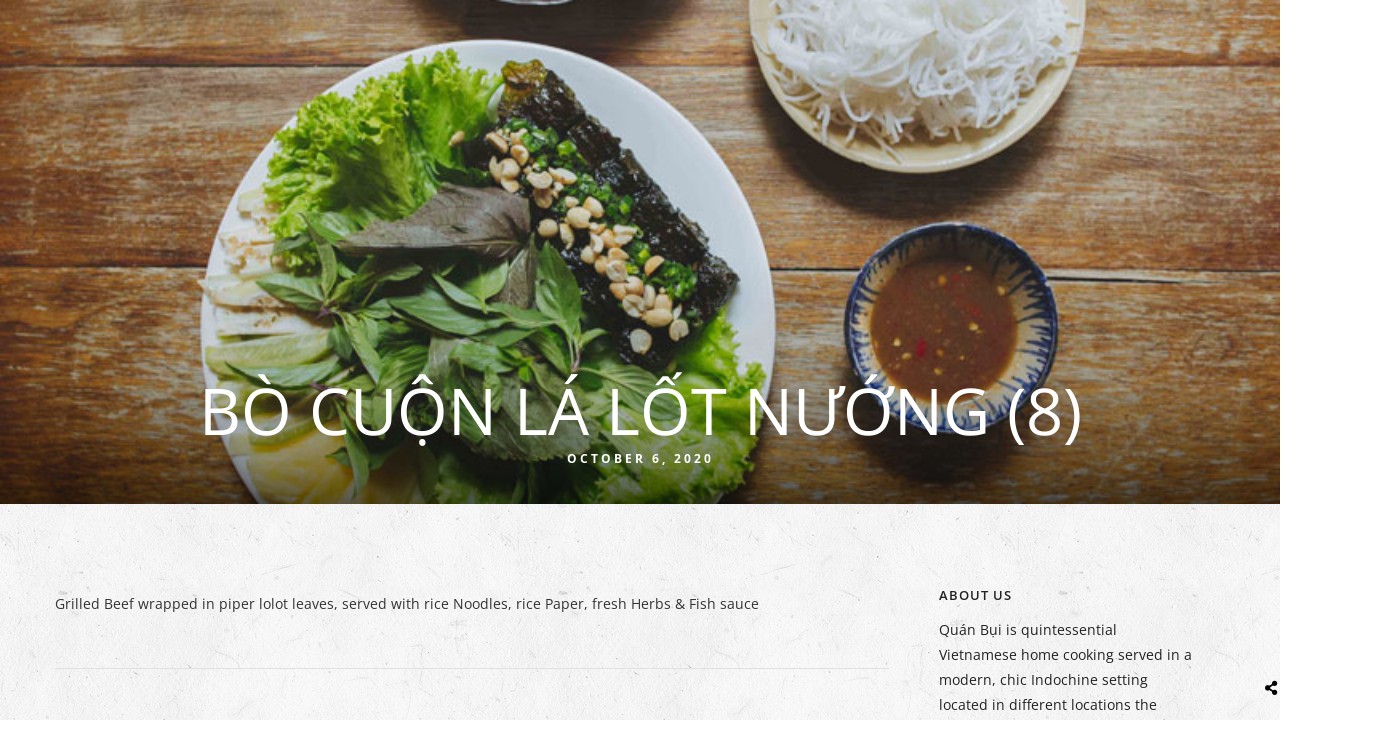

--- FILE ---
content_type: text/html; charset=UTF-8
request_url: https://quan-bui.com/menus/bo-cuon-la-lot-nuong/
body_size: 27980
content:
<!DOCTYPE html><html lang="en-US" prefix="og: https://ogp.me/ns#"  data-menu="classicmenu"><head><script data-no-optimize="1">var litespeed_docref=sessionStorage.getItem("litespeed_docref");litespeed_docref&&(Object.defineProperty(document,"referrer",{get:function(){return litespeed_docref}}),sessionStorage.removeItem("litespeed_docref"));</script> <meta charset="UTF-8" /><meta name="viewport" content="width=device-width, initial-scale=1, maximum-scale=1" /><meta name="format-detection" content="telephone=no"><link rel="profile" href="http://gmpg.org/xfn/11" /><link rel="pingback" href="https://quan-bui.com/xmlrpc.php" /><meta property="og:type" content="article" /><meta property="og:image" content="https://quan-bui.com/wp-content/uploads/2020/10/bo-cuon-la-lot-nuonng-150x150.jpg"/><meta property="og:title" content="BÒ CUỘN LÁ LỐT NƯỚNG (8)"/><meta property="og:url" content="https://quan-bui.com/menus/bo-cuon-la-lot-nuong/"/><meta property="og:description" content="Grilled Beef wrapped in piper lolot leaves, served with rice Noodles, rice Paper, fresh Herbs &amp; Fish sauce"/><title>BÒ CUỘN LÁ LỐT NƯỚNG (8) - MÓN CUỐN - WRAP &amp; ROLLS - Quán Bụi Restaurants</title><meta name="description" content="Grilled Beef wrapped in piper lolot leaves, served with rice Noodles, rice Paper, fresh Herbs &amp; Fish sauce"/><meta name="robots" content="follow, index, max-snippet:-1, max-video-preview:-1, max-image-preview:large"/><link rel="canonical" href="https://quan-bui.com/menus/bo-cuon-la-lot-nuong/" /><meta property="og:locale" content="en_US" /><meta property="og:type" content="article" /><meta property="og:title" content="BÒ CUỘN LÁ LỐT NƯỚNG (8) - MÓN CUỐN - WRAP &amp; ROLLS - Quán Bụi Restaurants" /><meta property="og:description" content="Grilled Beef wrapped in piper lolot leaves, served with rice Noodles, rice Paper, fresh Herbs &amp; Fish sauce" /><meta property="og:url" content="https://quan-bui.com/menus/bo-cuon-la-lot-nuong/" /><meta property="og:site_name" content="Quán Bụi Restaurant" /><meta property="og:updated_time" content="2024-05-15T21:25:32+07:00" /><meta property="og:image" content="https://quan-bui.com/wp-content/uploads/2020/10/bo-cuon-la-lot-nuonng.jpg" /><meta property="og:image:secure_url" content="https://quan-bui.com/wp-content/uploads/2020/10/bo-cuon-la-lot-nuonng.jpg" /><meta property="og:image:width" content="800" /><meta property="og:image:height" content="533" /><meta property="og:image:alt" content="bo cuon la lot nuonng" /><meta property="og:image:type" content="image/jpeg" /><meta name="twitter:card" content="summary_large_image" /><meta name="twitter:title" content="BÒ CUỘN LÁ LỐT NƯỚNG (8) - MÓN CUỐN - WRAP &amp; ROLLS - Quán Bụi Restaurants" /><meta name="twitter:description" content="Grilled Beef wrapped in piper lolot leaves, served with rice Noodles, rice Paper, fresh Herbs &amp; Fish sauce" /><meta name="twitter:image" content="https://quan-bui.com/wp-content/uploads/2020/10/bo-cuon-la-lot-nuonng.jpg" /> <script type="application/ld+json" class="rank-math-schema-pro">{"@context":"https://schema.org","@graph":[{"@type":"BreadcrumbList","@id":"https://quan-bui.com/menus/bo-cuon-la-lot-nuong/#breadcrumb","itemListElement":[{"@type":"ListItem","position":"1","item":{"@id":"https://quan-bui.com","name":"Home"}},{"@type":"ListItem","position":"2","item":{"@id":"https://quan-bui.com/menucats/mon-cuon-wrap-rolls/","name":"M\u00d3N CU\u1ed0N - WRAP &amp; ROLLS"}},{"@type":"ListItem","position":"3","item":{"@id":"https://quan-bui.com/menus/bo-cuon-la-lot-nuong/","name":"B\u00d2 CU\u1ed8N L\u00c1 L\u1ed0T N\u01af\u1edaNG (8)"}}]}]}</script> <link rel='dns-prefetch' href='//www.googletagmanager.com' /><link rel='dns-prefetch' href='//pagead2.googlesyndication.com' /><link rel="alternate" type="application/rss+xml" title="Quán Bụi Restaurants &raquo; Feed" href="https://quan-bui.com/feed/" /><link rel="alternate" title="oEmbed (JSON)" type="application/json+oembed" href="https://quan-bui.com/wp-json/oembed/1.0/embed?url=https%3A%2F%2Fquan-bui.com%2Fmenus%2Fbo-cuon-la-lot-nuong%2F" /><link rel="alternate" title="oEmbed (XML)" type="text/xml+oembed" href="https://quan-bui.com/wp-json/oembed/1.0/embed?url=https%3A%2F%2Fquan-bui.com%2Fmenus%2Fbo-cuon-la-lot-nuong%2F&#038;format=xml" /><style id="litespeed-ccss">ul{box-sizing:border-box}:root{--wp--preset--font-size--normal:16px;--wp--preset--font-size--huge:42px}html :where(img[class*=wp-image-]){height:auto;max-width:100%}:root{--wp--preset--aspect-ratio--square:1;--wp--preset--aspect-ratio--4-3:4/3;--wp--preset--aspect-ratio--3-4:3/4;--wp--preset--aspect-ratio--3-2:3/2;--wp--preset--aspect-ratio--2-3:2/3;--wp--preset--aspect-ratio--16-9:16/9;--wp--preset--aspect-ratio--9-16:9/16;--wp--preset--color--black:#000000;--wp--preset--color--cyan-bluish-gray:#abb8c3;--wp--preset--color--white:#ffffff;--wp--preset--color--pale-pink:#f78da7;--wp--preset--color--vivid-red:#cf2e2e;--wp--preset--color--luminous-vivid-orange:#ff6900;--wp--preset--color--luminous-vivid-amber:#fcb900;--wp--preset--color--light-green-cyan:#7bdcb5;--wp--preset--color--vivid-green-cyan:#00d084;--wp--preset--color--pale-cyan-blue:#8ed1fc;--wp--preset--color--vivid-cyan-blue:#0693e3;--wp--preset--color--vivid-purple:#9b51e0;--wp--preset--gradient--vivid-cyan-blue-to-vivid-purple:linear-gradient(135deg,rgba(6,147,227,1) 0%,rgb(155,81,224) 100%);--wp--preset--gradient--light-green-cyan-to-vivid-green-cyan:linear-gradient(135deg,rgb(122,220,180) 0%,rgb(0,208,130) 100%);--wp--preset--gradient--luminous-vivid-amber-to-luminous-vivid-orange:linear-gradient(135deg,rgba(252,185,0,1) 0%,rgba(255,105,0,1) 100%);--wp--preset--gradient--luminous-vivid-orange-to-vivid-red:linear-gradient(135deg,rgba(255,105,0,1) 0%,rgb(207,46,46) 100%);--wp--preset--gradient--very-light-gray-to-cyan-bluish-gray:linear-gradient(135deg,rgb(238,238,238) 0%,rgb(169,184,195) 100%);--wp--preset--gradient--cool-to-warm-spectrum:linear-gradient(135deg,rgb(74,234,220) 0%,rgb(151,120,209) 20%,rgb(207,42,186) 40%,rgb(238,44,130) 60%,rgb(251,105,98) 80%,rgb(254,248,76) 100%);--wp--preset--gradient--blush-light-purple:linear-gradient(135deg,rgb(255,206,236) 0%,rgb(152,150,240) 100%);--wp--preset--gradient--blush-bordeaux:linear-gradient(135deg,rgb(254,205,165) 0%,rgb(254,45,45) 50%,rgb(107,0,62) 100%);--wp--preset--gradient--luminous-dusk:linear-gradient(135deg,rgb(255,203,112) 0%,rgb(199,81,192) 50%,rgb(65,88,208) 100%);--wp--preset--gradient--pale-ocean:linear-gradient(135deg,rgb(255,245,203) 0%,rgb(182,227,212) 50%,rgb(51,167,181) 100%);--wp--preset--gradient--electric-grass:linear-gradient(135deg,rgb(202,248,128) 0%,rgb(113,206,126) 100%);--wp--preset--gradient--midnight:linear-gradient(135deg,rgb(2,3,129) 0%,rgb(40,116,252) 100%);--wp--preset--font-size--small:13px;--wp--preset--font-size--medium:20px;--wp--preset--font-size--large:36px;--wp--preset--font-size--x-large:42px;--wp--preset--spacing--20:0.44rem;--wp--preset--spacing--30:0.67rem;--wp--preset--spacing--40:1rem;--wp--preset--spacing--50:1.5rem;--wp--preset--spacing--60:2.25rem;--wp--preset--spacing--70:3.38rem;--wp--preset--spacing--80:5.06rem;--wp--preset--shadow--natural:6px 6px 9px rgba(0, 0, 0, 0.2);--wp--preset--shadow--deep:12px 12px 50px rgba(0, 0, 0, 0.4);--wp--preset--shadow--sharp:6px 6px 0px rgba(0, 0, 0, 0.2);--wp--preset--shadow--outlined:6px 6px 0px -3px rgba(255, 255, 255, 1), 6px 6px rgba(0, 0, 0, 1);--wp--preset--shadow--crisp:6px 6px 0px rgba(0, 0, 0, 1)}.menu-item-object-language_switcher .trp-flag-image{display:inline-block;margin:-1px 5px;vertical-align:baseline;padding:0;border:0;border-radius:0}html,body,div,span,iframe,h1,h2,h3,p,a,img,ul,li,form{margin:0;padding:0;border:0;font-weight:inherit;font-style:inherit;font-size:100%;font-family:inherit;vertical-align:baseline}body{line-height:1.5}a img{border:none}html{height:100%}a img{border:none}p{padding-top:.1em;padding-bottom:.1em}.size-full{max-width:100%;height:auto}#page_content_wrapper p{padding-top:.5em;padding-bottom:.5em}html,body{min-height:100%}img,a img{image-rendering:optimizeQuality}:-webkit-full-screen-ancestor:not(iframe){will-change:auto!important}body{background:#fff;font-family:"Lato","Helvetica Neue",Arial,Verdana,sans-serif;padding:0;margin:0;color:#424242;font-weight:400;-webkit-font-smoothing:antialiased;font-size:14px;line-height:1.8;word-wrap:break-word}#wrapper{float:left;width:100%;padding-top:126px;height:100%}#wrapper.hasbg{padding-top:0!important}a{color:#222;text-decoration:none}h1{font-size:34px}h2{font-size:30px}.mobile_menu_wrapper #searchform{background:#333;width:90%;border-radius:5px}.mobile_menu_wrapper #searchform input[type=text]{background:#fff0;width:89%;border:0;display:inline-block;color:#fff}#searchform button{background:#fff0;display:inline-block;border:0}#searchform button i{color:#fff;font-size:13px;opacity:.5}h3{font-size:26px}h1,h2,h3{color:#444;font-family:"Lato","Helvetica Neue",Arial,Verdana,sans-serif;letter-spacing:0;font-weight:400}.clear{clear:both}::-webkit-input-placeholder{color:#999}:-moz-placeholder{color:#999}::-moz-placeholder{color:#999}:-ms-input-placeholder{color:#999}#autocomplete{display:none;position:absolute;z-index:1001;width:288px;background:#fff;right:72px;box-shadow:0 8px 15px rgb(0 0 0/.1)}@-moz-document url-prefix(){#autocomplete{margin-top:20px}}.mobile_menu_wrapper{right:0;-webkit-transform:translate(400px,0);-ms-transform:translate(400px,0);transform:translate(400px,0);-o-transform:translate(400px,0);-webkit-backface-visibility:hidden;-webkit-font-smoothing:subpixel-antialiased;-webkit-overflow-scrolling:touch;width:400px;padding:35px 30px 35px 30px;box-sizing:border-box;background:#111;position:fixed;top:0;overflow-y:scroll;overflow-x:hidden;height:100%;z-index:9;color:#999}#close_mobile_menu{font-size:22px;display:inline-block;position:absolute;right:30px;top:28px;opacity:.3;top:38px;opacity:.3}.mobile_main_nav{margin-top:40px;margin-bottom:40px;list-style:none;overflow:hidden;width:100%}.mobile_main_nav li a{color:#777;width:100%;display:block;font-size:14px;font-weight:300;text-transform:uppercase;font-family:"Lato","Helvetica Neue",Arial,Verdana,sans-serif}.mobile_main_nav li.menu-item-has-children>a:after{font-size:11px;position:absolute;left:360px;font-family:"themify";content:"";line-height:4em}.mobile_main_nav li ul.sub-menu{display:none}#overlay_background{opacity:0;visibility:hidden;background-color:rgb(0 0 0/.5);position:fixed;z-index:9;top:0;left:0;width:100%;height:100%}.nav{list-style:none;float:right;padding:10px 0 10px 0}.nav>li{display:inline-block}#toTop{width:25px;background:#eee;opacity:0;text-align:center;padding:10px 10px 10px 10px!important;position:fixed;bottom:7px;right:7px;z-index:9;display:block;border-radius:5px}#toTop i{font-size:1.5em}#page_content_wrapper,.page_content_wrapper{width:960px;margin:auto;padding-bottom:0}#page_content_wrapper .inner{width:100%;margin:auto}#page_content_wrapper .inner .inner_wrapper{padding-top:80px}.post_wrapper{padding:20px 0 25px 0}body.single .post_wrapper{padding-bottom:0}.post_wrapper:first-child{padding-top:0;border:0}.post_header{width:100%;float:left;margin-bottom:20px}#about_the_author{float:left;border-top:1px solid #e1e1e1;padding-top:50px;width:100%}.post_content_wrapper{padding:0;margin:0}.post_detail{width:100%;padding:0;float:left;margin:5px 0 15px 0;font-size:11px;letter-spacing:3px;text-transform:uppercase;font-weight:700}#page_caption.hasbg .post_detail{padding:0;color:#fff!important;font-size:12px}#page_caption .post_detail{float:none;margin-top:5px}#page_caption{padding:25px 0 30px 0;width:100%}#page_caption.hasbg{height:70%;position:relative;top:0;right:0;width:100%;border:0;padding:0;background-repeat:no-repeat;background-size:cover;background-position:center center;margin-bottom:0;background:#000;max-height:750px}#page_caption.hasbg #bg_regular{width:100%;min-height:100%;position:absolute;background-size:cover;background-position:center center;background-repeat:no-repeat;-webkit-transform:translate3d(0,0,0);-moz-transform:translate3d(0,0,0);-ms-transform:translate3d(0,0,0);-o-transform:translate3d(0,0,0);transform:translate3d(0,0,0)}#page_caption.hasbg #bg_regular{opacity:1}.parallax_overlay_header{width:100%;height:100%;position:absolute;top:0;left:0;z-index:2}#page_caption .page_title_wrapper{width:100%;margin:auto}.page_title_inner{float:left}#page_caption.hasbg .page_title_inner{float:none;margin:auto;width:80%;text-align:center}#page_caption.hasbg .page_title_wrapper{z-index:9;position:absolute;bottom:20px;width:100%!important}#page_caption.hasbg h1{color:#fff;float:none;margin:auto;line-height:1em}#page_caption.hasbg:after{content:"";position:absolute;top:0;right:0;bottom:0;left:0;background-image:-webkit-gradient(linear,left top,left bottom,from(transparent),color-stop(50%,transparent),color-stop(76%,rgb(0 0 0/.1)),color-stop(93%,rgb(0 0 0/.4)),to(rgb(0 0 0/.59)));background-image:-webkit-linear-gradient(transparent 0%,transparent 50%,rgb(0 0 0/.1) 76%,rgb(0 0 0/.4) 93%,rgb(0 0 0/.59) 100%);background-image:linear-gradient(transparent 0%,transparent 50%,rgb(0 0 0/.1) 76%,rgb(0 0 0/.4) 93%,rgb(0 0 0/.59) 100%);z-index:2}#page_caption h1{line-height:1em}.post_share_bubble{position:absolute;bottom:20px;right:0;z-index:9;width:15px}a.post_share{color:#000}.post_share_bubble_wrapper{position:relative}.social_share_bubble{position:relative;background-color:#eee;margin:0;padding:7px;text-align:center;width:130px;left:-15px;top:-15px;opacity:0;border-radius:5px}.social_share_bubble a{color:#000}.social_share_bubble:after{position:absolute;display:block;content:"";border-color:#eee #fff0 #fff0 #fff0;border-style:solid;border-width:10px;height:0;width:0;position:absolute;bottom:-19px;left:1em}.social_share_bubble ul{display:block;clear:both;list-style:none;margin:0;margin-left:0!important}.social_share_bubble ul li{display:block;margin:0 0 5px 0}.social_share_bubble ul li{display:inline-block;margin:0 7px 0 7px;font-size:14px}.social_share_bubble.inline{text-align:center;border:0;margin-top:30px}#page_content_wrapper .inner .sidebar_content{width:650px;padding:0;float:left;padding-right:20px;margin-right:0;box-sizing:border-box}#page_content_wrapper .inner .sidebar_wrapper{width:220px;float:left;margin-top:0;margin-left:30px}#page_content_wrapper .inner .sidebar_wrapper .sidebar{width:100%;float:left}#page_content_wrapper .inner .sidebar_wrapper .sidebar .content{width:100%;margin:0 0 0 0}.mobile_menu_wrapper .page_content_wrapper{width:100%}.mobile_menu_wrapper .sidebar_wrapper{width:100%;margin-top:50px}input[type=text]{padding:13px 10px 13px 10px;font-size:100%;font-family:"Lato","Helvetica Neue",Arial,Verdana,sans-serif;margin:0;background:#fff;border:1px solid #e1e1e1;outline:none;box-sizing:border-box;-webkit-appearance:none;border-radius:0;border-radius:5px}a.button,.button{display:inline-block;outline:none;text-align:center;text-decoration:none;padding:1em 1.7em .9em 1.7em;color:#222;background:#fff0;border:2px solid #cfa670;font-size:13px;font-weight:900;font-family:"Lato","Helvetica Neue",Arial,Verdana,sans-serif;text-shadow:none;margin-right:5px;text-shadow:none;-webkit-appearance:none;box-shadow:0 0 0 0!important;line-height:1.5!important}#tg_sidemenu_reservation{border:0;font-size:12px;font-weight:600;letter-spacing:1px;text-transform:uppercase;margin:0 10px 0 10px;background:transparent!important;color:#222;border:2px solid #222}#tg_sidemenu_reservation{margin:0;display:none}#page_content_wrapper ul{margin:0}#page_content_wrapper .sidebar .content .sidebar_widget,.page_content_wrapper .sidebar .content .sidebar_widget{list-style:none;margin-left:0;margin-top:0;padding:0}#page_content_wrapper .sidebar .content .sidebar_widget li,.page_content_wrapper .sidebar .content .sidebar_widget li{margin:30px 0 0 0;padding:0;float:left;clear:both;width:100%}#page_content_wrapper .sidebar .content .sidebar_widget li h2.widgettitle,h2.widgettitle{font-size:13px;display:block;text-align:left;font-family:"Lato","Helvetica Neue",Arial,Verdana,sans-serif;color:#444;font-weight:600;letter-spacing:1px;text-transform:uppercase}#page_content_wrapper .sidebar .content .sidebar_widget li:first-child,.page_content_wrapper .sidebar .content .sidebar_widget li:first-child{margin-top:0}#page_content_wrapper .sidebar .content .textwidget{margin-top:0;padding:10px 0 0 0}#page_content_wrapper .sidebar .content .textwidget p:first-child{padding:0!important}@media screen and (-webkit-min-device-pixel-ratio:0){::i-block-chrome{border-radius:0!important}}.parallax{position:relative;clear:both;background-size:100%}.main-menu-wrapper{width:100%;float:left;position:fixed;top:0;left:0;z-index:9;display:block}#elementor-header.main-menu-wrapper{opacity:0;min-height:60px}#elementor-sticky-header.main-menu-wrapper{opacity:0;z-index:-1;-webkit-transform:translate(0,-140px);-moz-transform:translate(0,-140px);transform:translate(0,-140px)}.elementor-megamenu-wrapper{text-align:left}.fa,.fab{-moz-osx-font-smoothing:grayscale;-webkit-font-smoothing:antialiased;display:inline-block;font-style:normal;font-variant:normal;text-rendering:auto;line-height:1}.fa-angle-up:before{content:""}.fa-facebook:before{content:""}.fa-pinterest:before{content:""}.fa-search:before{content:""}.fa-share-alt:before{content:""}.fa-twitter:before{content:""}.fa{font-family:"Font Awesome 5 Free";font-weight:900}[class^="ti-"]{font-family:"themify";speak:none;font-style:normal;font-weight:400;font-variant:normal;text-transform:none;line-height:1;-webkit-font-smoothing:antialiased;-moz-osx-font-smoothing:grayscale}.ti-close:before{content:""}:root{--direction-multiplier:1}.elementor-screen-only{height:1px;margin:-1px;overflow:hidden;padding:0;position:absolute;top:-10000em;width:1px;clip:rect(0,0,0,0);border:0}.elementor *,.elementor :after,.elementor :before{box-sizing:border-box}.elementor a{box-shadow:none;text-decoration:none}.elementor img{border:none;border-radius:0;box-shadow:none;height:auto;max-width:100%}.elementor iframe{border:none;line-height:1;margin:0;max-width:100%;width:100%}.elementor-element{--flex-direction:initial;--flex-wrap:initial;--justify-content:initial;--align-items:initial;--align-content:initial;--gap:initial;--flex-basis:initial;--flex-grow:initial;--flex-shrink:initial;--order:initial;--align-self:initial;align-self:var(--align-self);flex-basis:var(--flex-basis);flex-grow:var(--flex-grow);flex-shrink:var(--flex-shrink);order:var(--order)}.elementor-element:where(.e-con-full,.elementor-widget){align-content:var(--align-content);align-items:var(--align-items);flex-direction:var(--flex-direction);flex-wrap:var(--flex-wrap);gap:var(--row-gap) var(--column-gap);justify-content:var(--justify-content)}:root{--page-title-display:block}.elementor-widget{position:relative}.elementor-widget:not(:last-child){margin-bottom:var(--kit-widget-spacing,20px)}.elementor-widget:not(:last-child).elementor-widget__width-auto{margin-bottom:0}@media (prefers-reduced-motion:no-preference){html{scroll-behavior:smooth}}.e-con{--border-radius:0;--border-top-width:0px;--border-right-width:0px;--border-bottom-width:0px;--border-left-width:0px;--border-style:initial;--border-color:initial;--container-widget-width:100%;--container-widget-height:initial;--container-widget-flex-grow:0;--container-widget-align-self:initial;--content-width:min(100%,var(--container-max-width,1140px));--width:100%;--min-height:initial;--height:auto;--text-align:initial;--margin-top:0px;--margin-right:0px;--margin-bottom:0px;--margin-left:0px;--padding-top:var(--container-default-padding-top,10px);--padding-right:var(--container-default-padding-right,10px);--padding-bottom:var(--container-default-padding-bottom,10px);--padding-left:var(--container-default-padding-left,10px);--position:relative;--z-index:revert;--overflow:visible;--gap:var(--widgets-spacing,20px);--row-gap:var(--widgets-spacing-row,20px);--column-gap:var(--widgets-spacing-column,20px);--overlay-mix-blend-mode:initial;--overlay-opacity:1;--e-con-grid-template-columns:repeat(3,1fr);--e-con-grid-template-rows:repeat(2,1fr);border-radius:var(--border-radius);height:var(--height);min-height:var(--min-height);min-width:0;overflow:var(--overflow);position:var(--position);width:var(--width);z-index:var(--z-index);--flex-wrap-mobile:wrap;margin-block-end:var(--margin-block-end);margin-block-start:var(--margin-block-start);margin-inline-end:var(--margin-inline-end);margin-inline-start:var(--margin-inline-start);padding-inline-end:var(--padding-inline-end);padding-inline-start:var(--padding-inline-start)}.e-con{--margin-block-start:var(--margin-top);--margin-block-end:var(--margin-bottom);--margin-inline-start:var(--margin-left);--margin-inline-end:var(--margin-right);--padding-inline-start:var(--padding-left);--padding-inline-end:var(--padding-right);--padding-block-start:var(--padding-top);--padding-block-end:var(--padding-bottom);--border-block-start-width:var(--border-top-width);--border-block-end-width:var(--border-bottom-width);--border-inline-start-width:var(--border-left-width);--border-inline-end-width:var(--border-right-width)}.e-con.e-flex{--flex-direction:column;--flex-basis:auto;--flex-grow:0;--flex-shrink:1;flex:var(--flex-grow) var(--flex-shrink) var(--flex-basis)}.e-con-full,.e-con>.e-con-inner{padding-block-end:var(--padding-block-end);padding-block-start:var(--padding-block-start);text-align:var(--text-align)}.e-con-full.e-flex,.e-con.e-flex>.e-con-inner{flex-direction:var(--flex-direction)}.e-con,.e-con>.e-con-inner{display:var(--display)}.e-con-boxed.e-flex{align-content:normal;align-items:normal;flex-direction:column;flex-wrap:nowrap;justify-content:normal}.e-con-boxed{gap:initial;text-align:initial}.e-con.e-flex>.e-con-inner{align-content:var(--align-content);align-items:var(--align-items);align-self:auto;flex-basis:auto;flex-grow:1;flex-shrink:1;flex-wrap:var(--flex-wrap);justify-content:var(--justify-content)}.e-con>.e-con-inner{gap:var(--row-gap) var(--column-gap);height:100%;margin:0 auto;max-width:var(--content-width);padding-inline-end:0;padding-inline-start:0;width:100%}:is(.elementor-section-wrap,[data-elementor-id])>.e-con{--margin-left:auto;--margin-right:auto;max-width:min(100%,var(--width))}.e-con .elementor-widget.elementor-widget{margin-block-end:0}.e-con:before{border-block-end-width:var(--border-block-end-width);border-block-start-width:var(--border-block-start-width);border-color:var(--border-color);border-inline-end-width:var(--border-inline-end-width);border-inline-start-width:var(--border-inline-start-width);border-radius:var(--border-radius);border-style:var(--border-style);content:var(--background-overlay);display:block;height:max(100% + var(--border-top-width) + var(--border-bottom-width),100%);left:calc(0px - var(--border-left-width));mix-blend-mode:var(--overlay-mix-blend-mode);opacity:var(--overlay-opacity);position:absolute;top:calc(0px - var(--border-top-width));width:max(100% + var(--border-left-width) + var(--border-right-width),100%)}.e-con .elementor-widget{min-width:0}.e-con>.e-con-inner>.elementor-widget>.elementor-widget-container,.e-con>.elementor-widget>.elementor-widget-container{height:100%}.e-con.e-con>.e-con-inner>.elementor-widget,.elementor.elementor .e-con>.elementor-widget{max-width:100%}.e-con .elementor-widget:not(:last-child){--kit-widget-spacing:0px}@media (max-width:767px){.e-con.e-flex{--width:100%;--flex-wrap:var(--flex-wrap-mobile)}}.elementor-heading-title{line-height:1;margin:0;padding:0}.elementor-button{background-color:#69727d;border-radius:3px;color:#fff;display:inline-block;font-size:15px;line-height:1;padding:12px 24px;fill:#fff;text-align:center}.elementor-button:visited{color:#fff}.elementor-button-content-wrapper{display:flex;flex-direction:row;gap:5px;justify-content:center}.elementor-button-text{display:inline-block}.elementor-button span{text-decoration:inherit}.elementor-icon{color:#69727d;display:inline-block;font-size:50px;line-height:1;text-align:center}.elementor-icon svg{display:block;height:1em;position:relative;width:1em}.elementor-icon svg:before{left:50%;position:absolute;transform:translateX(-50%)}@media (max-width:767px){.elementor .elementor-hidden-mobile{display:none}}@media (min-width:768px) and (max-width:1024px){.elementor .elementor-hidden-tablet{display:none}}.elementor-kit-6716{--e-global-color-primary:#000000;--e-global-color-secondary:#CFA670;--e-global-color-text:#7A7A7A;--e-global-color-accent:#CFA670;--e-global-color-e2a6898:#FFFFFF;--e-global-typography-primary-font-family:"Open Sans";--e-global-typography-primary-font-weight:200;--e-global-typography-secondary-font-family:"Open Sans";--e-global-typography-secondary-font-weight:200;--e-global-typography-text-font-family:"Open Sans";--e-global-typography-text-font-weight:200;--e-global-typography-accent-font-family:"Open Sans";--e-global-typography-accent-font-weight:200}.elementor-kit-6716 h1{font-family:"iCielBCDowntown Regular",Sans-serif;font-size:65px;font-weight:400}.elementor-kit-6716 h2{font-family:"iCielBCDowntown Regular",Sans-serif;font-size:50px;font-weight:400}.elementor-kit-6716 h3{font-family:"Roboto",Sans-serif}.e-con{--container-max-width:1140px}@media (max-width:1024px){.e-con{--container-max-width:1024px}}@media (max-width:767px){.e-con{--container-max-width:767px}}:root{--swiper-theme-color:#007aff}:root{--swiper-navigation-size:44px}#wrapper{will-change:background-color}.motion-reveal-slider-wrapper.slideshow .slide-img-wrap{grid-area:1/1/1/1;width:100%;height:calc(100vh - 13rem);max-height:100%;overflow:hidden;position:relative;opacity:0;outline:3px solid #fff0}.motion-reveal-slider-wrapper.slideshow .slide-title{margin:0;grid-area:1/1/1/1;font-size:50px;color:var(--color-title);position:relative;opacity:0;text-align:center}.themegoods-navigation-wrapper .nav{padding:0}.themegoods-navigation-wrapper .nav li{display:inline-block;margin:0;padding:12px 0 12px 0}.themegoods-navigation-wrapper.menu_style1 .nav li{padding:0}.themegoods-navigation-wrapper .nav li>a{display:inline-block;position:relative;padding:0 5px}.themegoods-navigation-wrapper.menu_style1 .nav li>a{padding:0}.themegoods-navigation-wrapper.menu_style1 .nav li>a:before{content:"";display:block;position:absolute;bottom:2px;left:0;height:2px;width:100%;background-color:#666;transform-origin:right top;transform:scale(0,1)}.themegoods-navigation-wrapper .nav li.arrow>a:after{text-decoration:inherit;-webkit-font-smoothing:antialiased;display:inline;width:auto;height:auto;line-height:normal;vertical-align:10%;background-image:none;background-position:0% 0%;background-repeat:repeat;font-family:"themify";content:"";float:right;margin-left:8px;line-height:3.4em}.themegoods-navigation-wrapper .nav li.arrow>a:after{font-size:9px}.themegoods-navigation-wrapper .nav li>ul,.themegoods-navigation-wrapper .nav li>.elementor-megamenu-wrapper{list-style:none;background:#fff0;position:absolute;width:220px;height:0;padding:0;z-index:-1;margin:0;margin-left:0;margin-top:0;border:0;-webkit-box-shadow:0 5px 40px rgb(0 0 0/.15);-moz-box-shadow:0 5px 40px rgb(0 0 0/.15);box-shadow:0 5px 40px rgb(0 0 0/.15);opacity:0;overflow:hidden;-webkit-transform:translate(0,-15px);-moz-transform:translate(0,-15px);transform:translate(0,-15px)}.themegoods-navigation-wrapper .nav li ul{padding:5px 0 5px 0}.themegoods-navigation-wrapper .nav li ul li{padding:5px 0 5px 0;clear:both;display:inline-block;width:100%;box-sizing:border-box}.themegoods-navigation-wrapper .nav li ul li ul{position:absolute;left:221px;margin-top:-39px;margin-left:0;opacity:0}.themegoods-navigation-wrapper .nav li ul li ul:before{display:none}.themegoods-navigation-wrapper .nav li ul li a{border-top:0;margin:0;font-size:11px;padding:0;padding-right:5px;letter-spacing:0;font-weight:400;text-transform:none;box-sizing:border-box}.themegoods-navigation-wrapper .nav li:first-child>a,.themegoods-navigation-wrapper .nav li ul li:first-child>a{margin-top:10px}.themegoods-navigation-wrapper .nav li:last-child>a,.themegoods-navigation-wrapper .nav li ul li:last-child>a{margin-bottom:10px}.themegoods-navigation-wrapper .nav li.megamenu>.elementor-megamenu-wrapper{position:fixed;width:960px;left:0;right:0;margin-left:auto;margin-right:auto;padding:0;box-sizing:border-box;overflow:hidden}.themegoods-navigation-wrapper .nav li:not(.megamenu)>ul.sub-menu>li.arrow>a:after,.themegoods-navigation-wrapper .nav li:not(.megamenu)>ul.sub-menu>li.arrow>a:after{font-size:7px;margin-left:8px;text-decoration:inherit;-webkit-font-smoothing:antialiased;display:inline;width:auto;height:auto;line-height:normal;vertical-align:10%;background-image:none;background-position:0% 0%;background-repeat:repeat;margin-top:0;font-family:"themify";content:"";float:right;margin-right:0;line-height:3.4em}@media only screen and (min-width:1200px){.themegoods-navigation-wrapper .nav li.megamenu>.elementor-megamenu-wrapper{max-width:1350px;width:100%;width:calc(100vw - 180px);box-sizing:border-box}}@media only screen and (max-width:767px){input[type=text]{max-width:100%}}@media only screen and (min-width:1100px){#page_content_wrapper,.page_content_wrapper{max-width:1170px;width:100%;box-sizing:border-box;margin:auto}.mobile_menu_wrapper .page_content_wrapper{padding:0}#page_content_wrapper .inner .sidebar_content{width:73%}#page_content_wrapper .inner .sidebar_wrapper{width:22%}}@media only screen and (min-width:960px) and (max-width:1099px){#page_caption.hasbg h1{font-size:50px}.mobile_menu_wrapper #searchform input[type=text]{width:85%}}@media only screen and (min-width:768px) and (max-width:960px){body{overflow-x:hidden}#wrapper{padding-top:110px}h1{font-size:30px}h2{font-size:22px}h3{font-size:20px}#page_caption h1{font-size:42px}#page_content_wrapper,.page_content_wrapper,#page_caption .page_title_wrapper{width:100%}#page_content_wrapper .inner .sidebar_content{width:67%;border:0}#page_content_wrapper .inner .sidebar_wrapper{width:220px;margin:0}#page_content_wrapper .inner .sidebar_wrapper .sidebar .content{margin:0}#page_content_wrapper .inner .sidebar_wrapper .sidebar{width:100%}#page_content_wrapper .inner{width:100%}#page_content_wrapper .sidebar .content .sidebar_widget li h2.widgettitle,h2.widgettitle{font-size:13px}#page_content_wrapper{width:100%;margin-top:0;padding:0 30px 0 30px;box-sizing:border-box}#page_content_wrapper .inner .sidebar_content{margin-right:0;margin-top:0;padding-right:10px;padding-top:0}#page_content_wrapper .inner .sidebar_wrapper{width:28%;margin-right:0;padding-left:10px;padding-top:0;margin-right:0}#page_content_wrapper .inner .sidebar_wrapper{margin-left:25px}.post_content_wrapper{width:100%}#page_caption.hasbg h1{font-size:42px}#page_content_wrapper .inner .sidebar_content{margin-right:0}#page_content_wrapper .inner .inner_wrapper{padding-top:20px}#autocomplete{margin-top:11px}.mobile_menu_wrapper #searchform input[type=text]{width:85%}}@media only screen and (max-width:767px){html{overflow-x:hidden}body{overflow-x:hidden}#wrapper,#wrapper.hasbg{overflow-x:hidden}h1{font-size:24px}h2{font-size:22px}h3{font-size:20px}#page_caption h1{font-size:34px;letter-spacing:-1px}#page_caption .page_title_wrapper{width:100%;margin:auto}#page_caption{margin:0}#page_content_wrapper,.page_content_wrapper{width:100%}#page_content_wrapper .inner .inner_wrapper{padding:0}#page_content_wrapper{width:100%;margin-top:0;padding:0 30px 0 30px;box-sizing:border-box}#page_content_wrapper .inner{width:100%;padding:0}#page_content_wrapper .inner{width:100%;margin:auto}#page_content_wrapper .inner .sidebar_content{width:100%;margin-top:0;padding-top:40px;padding-bottom:0;float:none;border:0!important}#page_content_wrapper .inner .sidebar_wrapper{width:100%;margin-left:0;margin-bottom:0;margin-top:25px;padding-top:0}#page_content_wrapper .inner .sidebar_wrapper .sidebar .content{margin:0}a.button,.button{font-size:12px}.post_header{width:100%}.post_wrapper{width:100%;;margin-top:0}#page_content_wrapper .inner .sidebar_wrapper .sidebar{width:100%}.post_content_wrapper{width:100%}#page_content_wrapper .inner .sidebar_content{width:100%;margin-right:0;border:0;margin-bottom:30px;float:left;padding-right:0}#page_content_wrapper .inner .sidebar_wrapper{width:100%;float:none;margin:0}.post_share_bubble{left:30px}#toTop{right:17px}#page_caption.hasbg .post_detail{font-size:13px}#searchform input[type=text]{width:71%}.mobile_menu_wrapper{width:280px}.mobile_main_nav li.menu-item-has-children>a:after{left:85%}.mobile_menu_wrapper #searchform input[type=text]{width:77%}#tg_sidemenu_reservation{display:block;clear:both}#page_caption.hasbg .page_title_inner{width:100%;padding:0 20px 0 20px;box-sizing:border-box}}#page_caption .page_title_wrapper{text-align:left}.page_title_inner{float:none}body{background-image:url(https://quan-bui.com/wp-content/uploads/2020/09/paper_bg.png);background-repeat:repeat}@media screen and (max-height:640px){.e-con.e-parent:nth-of-type(n+2):not(.e-lazyloaded):not(.e-no-lazyload),.e-con.e-parent:nth-of-type(n+2):not(.e-lazyloaded):not(.e-no-lazyload) *{background-image:none!important}}body,input[type=text]{font-family:Open Sans}h1,h2,h3{font-family:Montserrat;font-weight:400}h1{font-size:34px}h2{font-size:30px}h3{font-size:26px}body{background-color:#fff}body{color:#333}a{color:#000}h1,h2,h3{color:#000}#page_content_wrapper .sidebar .content .sidebar_widget li h2.widgettitle,h2.widgettitle,#page_content_wrapper .inner .sidebar_content,#page_caption{border-color:#e1e1e1}a.button,.button{font-family:Open Sans}input[type=text]{-webkit-border-radius:0;-moz-border-radius:0;border-radius:0}input[type=text]{background-color:#fff;color:#444;border-color:#e1e1e1}a.button,.button{font-family:Montserrat}a.button,.button,#toTop{padding-top:1em;padding-right:1.7em;padding-bottom:1em;padding-left:1.7em}a.button,.button,#toTop{-webkit-border-radius:0;-moz-border-radius:0;border-radius:0}a.button,.button{background-color:#cfa670}a.button,.button{color:#fff;border-color:#cfa670}.social_share_bubble{background-color:#f0f0f0}.post_share_bubble a.post_share{color:#000}.mobile_menu_wrapper #searchform{background:#333}.mobile_menu_wrapper #searchform input[type=text],.mobile_menu_wrapper #searchform button i{color:#fff}.mobile_main_nav li a{font-family:Open Sans}.mobile_menu_wrapper{background-color:#000}.mobile_main_nav li a,.mobile_menu_wrapper .sidebar_wrapper,#tg_sidemenu_reservation{color:#777}#tg_sidemenu_reservation{border-color:#777}#page_caption{background-color:#fff;padding-top:5px;padding-bottom:10px}#page_caption h1{font-family:Open Sans}#page_caption.hasbg{height:70vh}#page_caption.hasbg .post_detail{font-family:Open Sans}#page_content_wrapper .sidebar .content .sidebar_widget li h2.widgettitle,h2.widgettitle,.about_author{font-family:Open Sans}#page_content_wrapper .inner .sidebar_wrapper .sidebar .content{color:#222}#page_content_wrapper .sidebar .content .sidebar_widget li h2.widgettitle,h2.widgettitle,.about_author{color:#222}a#toTop{background:rgb(0 0 0/.1);color:#fff}.elementor-9511 .elementor-element.elementor-element-875f585{--display:flex;--flex-direction:column;--container-widget-width:100%;--container-widget-height:initial;--container-widget-flex-grow:0;--container-widget-align-self:initial;--flex-wrap-mobile:wrap;--padding-top:0px;--padding-bottom:0px;--padding-left:0px;--padding-right:0px}.elementor-7460 .elementor-element.elementor-element-38fb13d{--display:flex;--min-height:150px;--flex-direction:row;--container-widget-width:calc( ( 1 - var( --container-widget-flex-grow ) ) * 100% );--container-widget-height:100%;--container-widget-flex-grow:1;--container-widget-align-self:stretch;--flex-wrap-mobile:wrap;--justify-content:center;--align-items:center;--gap:10px 10px;--row-gap:10px;--column-gap:10px;--flex-wrap:wrap;--padding-top:0px;--padding-bottom:0px;--padding-left:0px;--padding-right:0px}.elementor-7460 .elementor-element.elementor-element-0c63bc5{--display:flex;--padding-top:0px;--padding-bottom:0px;--padding-left:0px;--padding-right:0px}.elementor-7460 .elementor-element.elementor-element-5ca2b4d{text-align:left}.elementor-7460 .elementor-element.elementor-element-5ca2b4d img{width:120px}.elementor-7460 .elementor-element.elementor-element-e672af6{--display:flex;--flex-direction:row;--container-widget-width:calc( ( 1 - var( --container-widget-flex-grow ) ) * 100% );--container-widget-height:100%;--container-widget-flex-grow:1;--container-widget-align-self:stretch;--flex-wrap-mobile:wrap;--justify-content:flex-end;--align-items:center;--gap:0px 0px;--row-gap:0px;--column-gap:0px;--padding-top:0px;--padding-bottom:0px;--padding-left:0px;--padding-right:0px}.elementor-7460 .elementor-element.elementor-element-ef1766a{width:auto;max-width:auto}.elementor-7460 .elementor-element.elementor-element-ef1766a .themegoods-navigation-wrapper .nav li>a{font-family:"Lato",Sans-serif;font-size:15px;font-weight:600;letter-spacing:0;color:#FFF}.elementor-7460 .elementor-element.elementor-element-ef1766a .themegoods-navigation-wrapper .nav li.arrow>a:after{line-height:3.3em}.elementor-7460 .elementor-element.elementor-element-ef1766a .themegoods-navigation-wrapper .nav>li{margin:0 15px 0 15px}.elementor-7460 .elementor-element.elementor-element-ef1766a .themegoods-navigation-wrapper .nav{text-align:left}.elementor-7460 .elementor-element.elementor-element-ef1766a .themegoods-navigation-wrapper .nav li ul.sub-menu li a{font-family:"Lato",Sans-serif;font-size:15px;font-weight:600;letter-spacing:0}.elementor-7460 .elementor-element.elementor-element-ef1766a .themegoods-navigation-wrapper .nav li ul.sub-menu li{padding:7px 20px 7px 20px}.elementor-7460 .elementor-element.elementor-element-ef1766a .themegoods-navigation-wrapper .nav li ul.sub-menu{text-align:left;border-radius:5px;background:#FFF}.elementor-7460 .elementor-element.elementor-element-ef1766a .themegoods-navigation-wrapper .nav ul li>a:before,.elementor-7460 .elementor-element.elementor-element-ef1766a .themegoods-navigation-wrapper div .nav li>a:before{background-color:#CFA670}.elementor-7460 .elementor-element.elementor-element-ef1766a .themegoods-navigation-wrapper .nav li ul li a{color:#000}.elementor-7460 .elementor-element.elementor-element-ef1766a .themegoods-navigation-wrapper .nav li ul li a:before,.elementor-7460 .elementor-element.elementor-element-ef1766a .themegoods-navigation-wrapper .nav li ul li>a:before{background-color:#CFA670}.elementor-7460 .elementor-element.elementor-element-d5301db .elementor-button{background-color:#fff0;font-size:15px;font-weight:900;letter-spacing:0;fill:#FFF;color:#FFF;border-style:solid;border-width:2px 2px 2px 2px;border-color:#FFF;border-radius:0 0 0 0}.elementor-7460 .elementor-element.elementor-element-d5301db{width:auto;max-width:auto}.elementor-7460 .elementor-element.elementor-element-d5301db>.elementor-widget-container{margin:0 0 0 0}.elementor-7460 .elementor-element.elementor-element-913c1a9 .elementor-button{background-color:var(--e-global-color-secondary);font-size:15px;font-weight:900;letter-spacing:0;fill:#FFF;color:#FFF;border-style:solid;border-width:2px 2px 2px 2px;border-color:var(--e-global-color-secondary);border-radius:0 0 0 0}.elementor-7460 .elementor-element.elementor-element-913c1a9{width:auto;max-width:auto}.elementor-7460 .elementor-element.elementor-element-913c1a9>.elementor-widget-container{margin:10px 10px 10px 10px}.elementor-7460 .elementor-element.elementor-element-183e984{width:auto;max-width:auto}.elementor-7460 .elementor-element.elementor-element-183e984>.elementor-widget-container{margin:3px 0 0 20px}.elementor-7460 .elementor-element.elementor-element-183e984 .elementor-icon-wrapper{text-align:center}.elementor-7460 .elementor-element.elementor-element-183e984.elementor-view-default .elementor-icon{color:#FFF;border-color:#FFF}.elementor-7460 .elementor-element.elementor-element-183e984.elementor-view-default .elementor-icon svg{fill:#FFF}.elementor-7460 .elementor-element.elementor-element-183e984 .elementor-icon{font-size:18px}.elementor-7460 .elementor-element.elementor-element-183e984 .elementor-icon svg{height:18px}@media (min-width:768px){.elementor-7460 .elementor-element.elementor-element-0c63bc5{--width:11%}.elementor-7460 .elementor-element.elementor-element-e672af6{--width:85%}}@media (max-width:1024px){.elementor-7460 .elementor-element.elementor-element-38fb13d{--padding-top:30px;--padding-bottom:30px;--padding-left:20px;--padding-right:20px}}@media (max-width:767px){.elementor-7460 .elementor-element.elementor-element-38fb13d{--padding-top:25px;--padding-bottom:25px;--padding-left:0px;--padding-right:0px}.elementor-7460 .elementor-element.elementor-element-0c63bc5{--width:20%;--padding-top:0px;--padding-bottom:0px;--padding-left:20px;--padding-right:0px}.elementor-7460 .elementor-element.elementor-element-5ca2b4d img{width:100%}.elementor-7460 .elementor-element.elementor-element-e672af6{--width:75%;--padding-top:0px;--padding-bottom:0px;--padding-left:0px;--padding-right:20px}.elementor-7460 .elementor-element.elementor-element-d5301db .elementor-button{font-size:10px;padding:10px 10px 10px 10px}.elementor-7460 .elementor-element.elementor-element-913c1a9 .elementor-button{font-size:10px;padding:10px 10px 10px 10px}}.elementor-7458 .elementor-element.elementor-element-1f38de4{--display:flex;--min-height:300px;--flex-direction:row;--container-widget-width:calc( ( 1 - var( --container-widget-flex-grow ) ) * 100% );--container-widget-height:100%;--container-widget-flex-grow:1;--container-widget-align-self:stretch;--flex-wrap-mobile:wrap;--align-items:stretch;--margin-top:50px;--margin-bottom:0px;--margin-left:0px;--margin-right:0px;--padding-top:40px;--padding-bottom:40px;--padding-left:40px;--padding-right:40px}.elementor-7458 .elementor-element.elementor-element-1f38de4:not(.elementor-motion-effects-element-type-background){background-color:#FFF}.elementor-7458 .elementor-element.elementor-element-27080ab{--display:flex;--justify-content:flex-end;--overlay-opacity:0.5;--border-radius:5px 5px 5px 5px;--margin-top:0px;--margin-bottom:0px;--margin-left:0px;--margin-right:20px;--padding-top:200px;--padding-bottom:20px;--padding-left:0px;--padding-right:0px}.elementor-7458 .elementor-element.elementor-element-27080ab:not(.elementor-motion-effects-element-type-background){background-image:url(https://quan-bui.com/wp-content/uploads/2022/04/CUONKHAIVIQUANBUI2.jpg);background-position:center center;background-repeat:no-repeat;background-size:cover}.elementor-7458 .elementor-element.elementor-element-27080ab::before{background-color:var(--e-global-color-primary);--background-overlay:''}.elementor-7458 .elementor-element.elementor-element-c00a87d>.elementor-widget-container{margin:0 0-40px 0}.elementor-widget.elementor-element-c00a87d{opacity:0}.elementor-7458 .elementor-element.elementor-element-c00a87d{text-align:center}.elementor-7458 .elementor-element.elementor-element-c00a87d .elementor-heading-title{font-family:"iCiel Rukola",Sans-serif;font-size:65px;font-weight:400;color:var(--e-global-color-secondary)}.elementor-7458 .elementor-element.elementor-element-4a86d2e{width:100%;max-width:100%;text-align:center}.elementor-7458 .elementor-element.elementor-element-4a86d2e>.elementor-widget-container{background-color:#FFF;margin:0 10px 0 10px;padding:10px 0 10px 0;border-radius:5px 5px 5px 5px}.elementor-7458 .elementor-element.elementor-element-4a86d2e .elementor-heading-title{font-family:"iCielBCDowntown Regular",Sans-serif;font-size:55px;font-weight:900;color:#000}.elementor-7458 .elementor-element.elementor-element-b316cfb{--display:flex;--justify-content:flex-end;--overlay-opacity:0.5;--border-radius:5px 5px 5px 5px;--margin-top:0px;--margin-bottom:0px;--margin-left:10px;--margin-right:10px;--padding-top:200px;--padding-bottom:20px;--padding-left:0px;--padding-right:0px}.elementor-7458 .elementor-element.elementor-element-b316cfb:not(.elementor-motion-effects-element-type-background){background-image:url(https://quan-bui.com/wp-content/uploads/2020/10/120674369_3691978334170251_538271455779902_o.jpg);background-position:center center;background-repeat:no-repeat;background-size:cover}.elementor-7458 .elementor-element.elementor-element-b316cfb::before{background-color:var(--e-global-color-primary);--background-overlay:''}.elementor-7458 .elementor-element.elementor-element-c71b388>.elementor-widget-container{margin:0 0-40px 0}.elementor-widget.elementor-element-c71b388{opacity:0}.elementor-7458 .elementor-element.elementor-element-c71b388{text-align:center}.elementor-7458 .elementor-element.elementor-element-c71b388 .elementor-heading-title{font-family:"iCiel Rukola",Sans-serif;font-size:65px;font-weight:400;color:var(--e-global-color-secondary)}.elementor-7458 .elementor-element.elementor-element-6086f49{width:100%;max-width:100%;text-align:center}.elementor-7458 .elementor-element.elementor-element-6086f49>.elementor-widget-container{background-color:#FFF;margin:0 10px 0 10px;padding:10px 0 10px 0;border-radius:5px 5px 5px 5px}.elementor-7458 .elementor-element.elementor-element-6086f49 .elementor-heading-title{font-family:"iCielBCDowntown Regular",Sans-serif;font-size:55px;font-weight:900;color:#000}.elementor-7458 .elementor-element.elementor-element-7a43b9e{--display:flex;--flex-direction:column;--container-widget-width:calc( ( 1 - var( --container-widget-flex-grow ) ) * 100% );--container-widget-height:initial;--container-widget-flex-grow:0;--container-widget-align-self:initial;--flex-wrap-mobile:wrap;--justify-content:center;--align-items:stretch;--border-radius:5px 5px 5px 5px;--margin-top:0px;--margin-bottom:0px;--margin-left:10px;--margin-right:10px;--padding-top:0px;--padding-bottom:0px;--padding-left:0px;--padding-right:0px}@media (max-width:1024px){.elementor-7458 .elementor-element.elementor-element-c00a87d .elementor-heading-title{font-size:50px}.elementor-7458 .elementor-element.elementor-element-c71b388 .elementor-heading-title{font-size:50px}}.elementor-7484 .elementor-element.elementor-element-0efa814{--display:flex;--flex-direction:row;--container-widget-width:calc( ( 1 - var( --container-widget-flex-grow ) ) * 100% );--container-widget-height:100%;--container-widget-flex-grow:1;--container-widget-align-self:stretch;--flex-wrap-mobile:wrap;--justify-content:center;--align-items:center;--gap:10px 10px;--row-gap:10px;--column-gap:10px;--flex-wrap:wrap;--padding-top:10px;--padding-bottom:10px;--padding-left:0px;--padding-right:0px}.elementor-7484 .elementor-element.elementor-element-0efa814:not(.elementor-motion-effects-element-type-background){background-color:var(--e-global-color-primary)}.elementor-7484 .elementor-element.elementor-element-5191c16{--display:flex;--padding-top:0px;--padding-bottom:0px;--padding-left:0px;--padding-right:0px}.elementor-7484 .elementor-element.elementor-element-736d4a5{text-align:left}.elementor-7484 .elementor-element.elementor-element-736d4a5 img{width:75px}.elementor-7484 .elementor-element.elementor-element-391c4c3{--display:flex;--flex-direction:row;--container-widget-width:calc( ( 1 - var( --container-widget-flex-grow ) ) * 100% );--container-widget-height:100%;--container-widget-flex-grow:1;--container-widget-align-self:stretch;--flex-wrap-mobile:wrap;--justify-content:center;--align-items:center;--padding-top:0px;--padding-bottom:0px;--padding-left:0px;--padding-right:0px}.elementor-7484 .elementor-element.elementor-element-dd8c4f2{width:auto;max-width:auto}.elementor-7484 .elementor-element.elementor-element-dd8c4f2 .themegoods-navigation-wrapper .nav li>a{font-family:"Lato",Sans-serif;font-size:15px;font-weight:600;letter-spacing:0;color:#FFF}.elementor-7484 .elementor-element.elementor-element-dd8c4f2 .themegoods-navigation-wrapper .nav li.arrow>a:after{line-height:3.3em}.elementor-7484 .elementor-element.elementor-element-dd8c4f2 .themegoods-navigation-wrapper .nav>li{margin:0 20px 0 20px}.elementor-7484 .elementor-element.elementor-element-dd8c4f2 .themegoods-navigation-wrapper .nav{text-align:left}.elementor-7484 .elementor-element.elementor-element-dd8c4f2 .themegoods-navigation-wrapper .nav li ul.sub-menu li a{font-family:"Lato",Sans-serif;font-size:15px;font-weight:600;letter-spacing:0}.elementor-7484 .elementor-element.elementor-element-dd8c4f2 .themegoods-navigation-wrapper .nav li ul.sub-menu li{padding:7px 20px 7px 20px}.elementor-7484 .elementor-element.elementor-element-dd8c4f2 .themegoods-navigation-wrapper .nav li ul.sub-menu{text-align:left;border-radius:5px;background:#FFF}.elementor-7484 .elementor-element.elementor-element-dd8c4f2 .themegoods-navigation-wrapper .nav ul li>a:before,.elementor-7484 .elementor-element.elementor-element-dd8c4f2 .themegoods-navigation-wrapper div .nav li>a:before{background-color:#CFA670}.elementor-7484 .elementor-element.elementor-element-dd8c4f2 .themegoods-navigation-wrapper .nav li ul li a{color:#000}.elementor-7484 .elementor-element.elementor-element-dd8c4f2 .themegoods-navigation-wrapper .nav li ul li a:before,.elementor-7484 .elementor-element.elementor-element-dd8c4f2 .themegoods-navigation-wrapper .nav li ul li>a:before{background-color:#CFA670}.elementor-7484 .elementor-element.elementor-element-45139b4 .elementor-button{background-color:#fff0;font-size:15px;font-weight:900;letter-spacing:0;fill:#FFF;color:#FFF;border-style:solid;border-width:2px 2px 2px 2px;border-color:#FFF;border-radius:0 0 0 0}.elementor-7484 .elementor-element.elementor-element-45139b4{width:auto;max-width:auto}.elementor-7484 .elementor-element.elementor-element-45139b4>.elementor-widget-container{margin:0 0 0 20px}.elementor-7484 .elementor-element.elementor-element-5268219{width:auto;max-width:auto}.elementor-7484 .elementor-element.elementor-element-5268219>.elementor-widget-container{margin:3px 0 0 20px}.elementor-7484 .elementor-element.elementor-element-5268219 .elementor-icon-wrapper{text-align:center}.elementor-7484 .elementor-element.elementor-element-5268219.elementor-view-default .elementor-icon{color:#FFF;border-color:#FFF}.elementor-7484 .elementor-element.elementor-element-5268219.elementor-view-default .elementor-icon svg{fill:#FFF}.elementor-7484 .elementor-element.elementor-element-5268219 .elementor-icon{font-size:18px}.elementor-7484 .elementor-element.elementor-element-5268219 .elementor-icon svg{height:18px}@media (min-width:768px){.elementor-7484 .elementor-element.elementor-element-5191c16{--width:15%}.elementor-7484 .elementor-element.elementor-element-391c4c3{--width:80%}}@media (max-width:1024px){.elementor-7484 .elementor-element.elementor-element-0efa814{--padding-top:30px;--padding-bottom:30px;--padding-left:20px;--padding-right:20px}}@media (max-width:767px){.elementor-7484 .elementor-element.elementor-element-0efa814{--padding-top:25px;--padding-bottom:25px;--padding-left:0px;--padding-right:0px}.elementor-7484 .elementor-element.elementor-element-5191c16{--width:20%;--padding-top:0px;--padding-bottom:0px;--padding-left:20px;--padding-right:0px}.elementor-7484 .elementor-element.elementor-element-736d4a5 img{width:100%}.elementor-7484 .elementor-element.elementor-element-391c4c3{--width:70%;--justify-content:flex-end;--padding-top:0px;--padding-bottom:0px;--padding-left:0px;--padding-right:20px}}.elementor-8141 .elementor-element.elementor-element-e7375b3{--display:flex;--overflow:auto}.fa,.fab{-moz-osx-font-smoothing:grayscale;-webkit-font-smoothing:antialiased;display:inline-block;font-style:normal;font-variant:normal;text-rendering:auto;line-height:1}.fa-angle-up:before{content:""}.fa-facebook:before{content:""}.fa-pinterest:before{content:""}.fa-search:before{content:""}.fa-share-alt:before{content:""}.fa-twitter:before{content:""}.fab{font-family:"Font Awesome 5 Brands"}.fab{font-weight:400}.fa{font-family:"Font Awesome 5 Free"}.fa{font-weight:900}.elementor-widget-image{text-align:center}.elementor-widget-image a{display:inline-block}.elementor-widget-image a img[src$=".svg"]{width:48px}.elementor-widget-image img{display:inline-block;vertical-align:middle}[data-elementor-type=popup]:not(.elementor-edit-area){display:none}</style><link rel="preload" data-asynced="1" data-optimized="2" as="style" onload="this.onload=null;this.rel='stylesheet'" href="https://quan-bui.com/wp-content/litespeed/ucss/0e1a750726ef072e0f97b0b5bbe8a5b0.css?ver=e380d" /><script type="litespeed/javascript">!function(a){"use strict";var b=function(b,c,d){function e(a){return h.body?a():void setTimeout(function(){e(a)})}function f(){i.addEventListener&&i.removeEventListener("load",f),i.media=d||"all"}var g,h=a.document,i=h.createElement("link");if(c)g=c;else{var j=(h.body||h.getElementsByTagName("head")[0]).childNodes;g=j[j.length-1]}var k=h.styleSheets;i.rel="stylesheet",i.href=b,i.media="only x",e(function(){g.parentNode.insertBefore(i,c?g:g.nextSibling)});var l=function(a){for(var b=i.href,c=k.length;c--;)if(k[c].href===b)return a();setTimeout(function(){l(a)})};return i.addEventListener&&i.addEventListener("load",f),i.onloadcssdefined=l,l(f),i};"undefined"!=typeof exports?exports.loadCSS=b:a.loadCSS=b}("undefined"!=typeof global?global:this);!function(a){if(a.loadCSS){var b=loadCSS.relpreload={};if(b.support=function(){try{return a.document.createElement("link").relList.supports("preload")}catch(b){return!1}},b.poly=function(){for(var b=a.document.getElementsByTagName("link"),c=0;c<b.length;c++){var d=b[c];"preload"===d.rel&&"style"===d.getAttribute("as")&&(a.loadCSS(d.href,d,d.getAttribute("media")),d.rel=null)}},!b.support()){b.poly();var c=a.setInterval(b.poly,300);a.addEventListener&&a.addEventListener("load",function(){b.poly(),a.clearInterval(c)}),a.attachEvent&&a.attachEvent("onload",function(){a.clearInterval(c)})}}}(this);</script> <script type="litespeed/javascript" data-src="https://quan-bui.com/wp-includes/js/jquery/jquery.min.js" id="jquery-core-js"></script> 
 <script type="litespeed/javascript" data-src="https://www.googletagmanager.com/gtag/js?id=GT-PZSJ5TV" id="google_gtagjs-js"></script> <script id="google_gtagjs-js-after" type="litespeed/javascript">window.dataLayer=window.dataLayer||[];function gtag(){dataLayer.push(arguments)}
gtag("set","linker",{"domains":["quan-bui.com"]});gtag("js",new Date());gtag("set","developer_id.dZTNiMT",!0);gtag("config","GT-PZSJ5TV")</script> <link rel="https://api.w.org/" href="https://quan-bui.com/wp-json/" /><link rel="EditURI" type="application/rsd+xml" title="RSD" href="https://quan-bui.com/xmlrpc.php?rsd" /><meta name="generator" content="WordPress 6.9" /><link rel='shortlink' href='https://quan-bui.com/?p=4251' /><meta name="generator" content="Site Kit by Google 1.168.0" /> <script type="litespeed/javascript" data-src="https://www.googletagmanager.com/gtag/js?id=AW-780353913"></script> <script type="litespeed/javascript">window.dataLayer=window.dataLayer||[];function gtag(){dataLayer.push(arguments)}
gtag('js',new Date());gtag('config','AW-780353913')</script><link rel="alternate" hreflang="en-US" href="https://quan-bui.com/menus/bo-cuon-la-lot-nuong/"/><link rel="alternate" hreflang="vi" href="https://quan-bui.com/vi/thuc-don-2/bo-cuon-la-lot-nuong/"/><link rel="alternate" hreflang="ja" href="https://quan-bui.com/ja/%e3%83%a1%e3%83%8b%e3%83%a5%e3%83%bc/%e3%83%9c%e3%83%bc-%e3%82%af%e3%82%aa%e3%83%b3-%e3%83%a9-%e3%83%ad%e3%83%83%e3%83%88-%e3%83%8c%e3%82%aa%e3%83%b3/"/><link rel="alternate" hreflang="ko-KR" href="https://quan-bui.com/ko/%eb%a9%94%eb%89%b4/%eb%b3%b4-%ea%be%b8%ec%98%a8-%eb%9d%bc-%eb%9e%8f-%eb%88%84%ec%98%b9/"/><link rel="alternate" hreflang="zh-CN" href="https://quan-bui.com/zh/menus/bo-cuon-la-lot-nuong/"/><link rel="alternate" hreflang="en" href="https://quan-bui.com/menus/bo-cuon-la-lot-nuong/"/><link rel="alternate" hreflang="ko" href="https://quan-bui.com/ko/%eb%a9%94%eb%89%b4/%eb%b3%b4-%ea%be%b8%ec%98%a8-%eb%9d%bc-%eb%9e%8f-%eb%88%84%ec%98%b9/"/><link rel="alternate" hreflang="zh" href="https://quan-bui.com/zh/menus/bo-cuon-la-lot-nuong/"/><meta name="google-site-verification" content="Su167T6teTzteJvTiQhBTRuP8vSeGWeLPQuOnOcYsos"><meta name="google-adsense-platform-account" content="ca-host-pub-2644536267352236"><meta name="google-adsense-platform-domain" content="sitekit.withgoogle.com"><meta name="generator" content="Elementor 3.34.0; features: e_font_icon_svg, additional_custom_breakpoints; settings: css_print_method-internal, google_font-enabled, font_display-swap"><noscript><img height="1" width="1" style="display:none"
src="https://www.facebook.com/tr?id=348547311311742&ev=PageView&noscript=1"
/></noscript>
 <script type="litespeed/javascript">(function(w,d,s,l,i){w[l]=w[l]||[];w[l].push({'gtm.start':new Date().getTime(),event:'gtm.js'});var f=d.getElementsByTagName(s)[0],j=d.createElement(s),dl=l!='dataLayer'?'&l='+l:'';j.async=!0;j.src='https://www.googletagmanager.com/gtm.js?id='+i+dl;f.parentNode.insertBefore(j,f)})(window,document,'script','dataLayer','GTM-MQPQGMBX')</script>  <script type="litespeed/javascript" data-src="https://pagead2.googlesyndication.com/pagead/js/adsbygoogle.js?client=ca-pub-4935481927899233&amp;host=ca-host-pub-2644536267352236" crossorigin="anonymous"></script> <meta name="generator" content="Powered by Slider Revolution 6.7.34 - responsive, Mobile-Friendly Slider Plugin for WordPress with comfortable drag and drop interface." /><link rel="icon" href="https://quan-bui.com/wp-content/uploads/2022/04/Quan-Bui-Logo-Dark.svg" sizes="32x32" /><link rel="icon" href="https://quan-bui.com/wp-content/uploads/2022/04/Quan-Bui-Logo-Dark.svg" sizes="192x192" /><link rel="apple-touch-icon" href="https://quan-bui.com/wp-content/uploads/2022/04/Quan-Bui-Logo-Dark.svg" /><meta name="msapplication-TileImage" content="https://quan-bui.com/wp-content/uploads/2022/04/Quan-Bui-Logo-Dark.svg" /></head><body class="wp-singular menus-template-default single single-menus postid-4251 wp-custom-logo wp-theme-grandrestaurant translatepress-en_US tg_lightbox_black elementor-default elementor-kit-6716"><input type="hidden" id="pp_menu_layout" name="pp_menu_layout" value="classicmenu"/>
<input type="hidden" id="pp_enable_right_click" name="pp_enable_right_click" value=""/>
<input type="hidden" id="pp_enable_dragging" name="pp_enable_dragging" value="0"/>
<input type="hidden" id="pp_image_path" name="pp_image_path" value="https://quan-bui.com/wp-content/themes/grandrestaurant/images/"/>
<input type="hidden" id="pp_homepage_url" name="pp_homepage_url" value="https://quan-bui.com"/>
<input type="hidden" id="pp_ajax_search" name="pp_ajax_search" value="1"/>
<input type="hidden" id="pp_fixed_menu" name="pp_fixed_menu" value="1"/>
<input type="hidden" id="pp_topbar" name="pp_topbar" value=""/>
<input type="hidden" id="post_client_column" name="post_client_column" value="4"/>
<input type="hidden" id="pp_back" name="pp_back" value="Back"/>
<input type="hidden" id="pp_page_title_img_blur" name="pp_page_title_img_blur" value="1"/>
<input type="hidden" id="pp_reservation_start_time" name="pp_reservation_start_time" value="11:00"/>
<input type="hidden" id="pp_reservation_end_time" name="pp_reservation_end_time" value="21:00"/>
<input type="hidden" id="pp_reservation_time_step" name="pp_reservation_time_step" value="30"/>
<input type="hidden" id="pp_reservation_date_format" name="pp_reservation_date_format" value="mm/dd/yy"/>
<input type="hidden" id="pp_reservation_24hours" name="pp_reservation_24hours" value=""/>
<input type="hidden" id="grandrestaurant_header_content" name="grandrestaurant_header_content" value="content"/>
<input type="hidden" id="tg_enable_theme_lightbox" name="tg_enable_theme_lightbox" value="1"/>
<input type="hidden" id="tg_lightbox_thumbnails" name="tg_lightbox_thumbnails" value="1"/>
<input type="hidden" id="tg_lightbox_enable_title" name="tg_lightbox_enable_title" value="1"/>
<input type="hidden" id="pp_footer_style" name="pp_footer_style" value="4"/><div class="mobile_menu_wrapper">
<a id="close_mobile_menu" href="javascript:;"><span class="ti-close"></span></a><form role="search" method="get" name="searchform" id="searchform" action="https://quan-bui.com/"><div>
<input type="text" value="" name="s" id="s" autocomplete="off" placeholder="Search..."/>
<button>
<i class="fa fa-search"></i>
</button></div><div id="autocomplete"></div></form><div class="menu-quan-bui-menu-container"><ul id="mobile_main_menu" class="mobile_main_nav"><li id="menu-item-5043" class="menu-item menu-item-type-post_type menu-item-object-page menu-item-5043"><a href="https://quan-bui.com/menu/">Menu</a></li><li id="menu-item-11546" class="menu-item menu-item-type-custom menu-item-object-custom menu-item-has-children menu-item-11546"><a href="#">Our Branch</a><ul class="sub-menu"><li id="menu-item-11551" class="menu-item menu-item-type-post_type menu-item-object-page menu-item-11551"><a href="https://quan-bui.com/original/">Quán Bụi Original</a></li><li id="menu-item-11553" class="menu-item menu-item-type-post_type menu-item-object-page menu-item-11553"><a href="https://quan-bui.com/central/">Quán Bụi Central</a></li><li id="menu-item-11550" class="menu-item menu-item-type-post_type menu-item-object-page menu-item-11550"><a href="https://quan-bui.com/le-thanh-ton/">Quán Bụi &#8211; Le Thanh Ton</a></li><li id="menu-item-11552" class="menu-item menu-item-type-post_type menu-item-object-page menu-item-11552"><a href="https://quan-bui.com/saigon-pearl/">Quán Bụi – Saigon Pearl</a></li><li id="menu-item-11672" class="menu-item menu-item-type-post_type menu-item-object-page menu-item-11672"><a href="https://quan-bui.com/express/">Quán Bụi Express</a></li><li id="menu-item-11554" class="menu-item menu-item-type-post_type menu-item-object-page menu-item-11554"><a href="https://quan-bui.com/phu-my-hung/">Quán Bụi &#8211; Phú Mỹ Hưng</a></li><li id="menu-item-11547" class="menu-item menu-item-type-post_type menu-item-object-page menu-item-11547"><a href="https://quan-bui.com/garden/">Quán Bụi Garden</a></li><li id="menu-item-11548" class="menu-item menu-item-type-post_type menu-item-object-page menu-item-11548"><a href="https://quan-bui.com/garden-2/">Quán Bụi Garden 2</a></li><li id="menu-item-11549" class="menu-item menu-item-type-post_type menu-item-object-page menu-item-11549"><a href="https://quan-bui.com/garden-3/">Quán Bụi Garden 3</a></li></ul></li><li id="menu-item-4414" class="menu-item menu-item-type-custom menu-item-object-custom menu-item-has-children menu-item-4414"><a href="#">About us</a><ul class="sub-menu"><li id="menu-item-8071" class="menu-item menu-item-type-post_type menu-item-object-page menu-item-8071"><a href="https://quan-bui.com/news/">Blog</a></li><li id="menu-item-4417" class="menu-item menu-item-type-post_type menu-item-object-page menu-item-4417"><a href="https://quan-bui.com/about-us/">Our History</a></li><li id="menu-item-10904" class="menu-item menu-item-type-post_type menu-item-object-page menu-item-10904"><a href="https://quan-bui.com/our-journal/">Our Journal</a></li><li id="menu-item-7913" class="menu-item menu-item-type-post_type menu-item-object-page menu-item-7913"><a href="https://quan-bui.com/gallery/">Our Gallery</a></li><li id="menu-item-12106" class="menu-item menu-item-type-post_type menu-item-object-page menu-item-12106"><a href="https://quan-bui.com/job-recruitment/">Job recruitment</a></li><li id="menu-item-4423" class="menu-item menu-item-type-post_type menu-item-object-page menu-item-4423"><a href="https://quan-bui.com/contact/">Contact Us</a></li></ul></li><li id="menu-item-11976" class="menu-item menu-item-type-post_type menu-item-object-page menu-item-has-children menu-item-11976"><a href="https://quan-bui.com/services-banquet-catering/">Our Services</a><ul class="sub-menu"><li id="menu-item-11981" class="menu-item menu-item-type-custom menu-item-object-custom menu-item-11981"><a href="https://quan-bui.com/services-banquet-catering/#Buffet">Buffet</a></li><li id="menu-item-11982" class="menu-item menu-item-type-custom menu-item-object-custom menu-item-11982"><a href="https://quan-bui.com/services-banquet-catering/#Catering">Catering</a></li><li id="menu-item-11984" class="menu-item menu-item-type-custom menu-item-object-custom menu-item-11984"><a href="https://quan-bui.com/services-banquet-catering/#Events">Events</a></li><li id="menu-item-11977" class="menu-item menu-item-type-custom menu-item-object-custom menu-item-11977"><a href="https://quan-bui.com/services-banquet-catering/#Food-delivery">Food-delivery</a></li></ul></li><li id="menu-item-6773" class="trp-language-switcher-container menu-item menu-item-type-post_type menu-item-object-language_switcher menu-item-has-children current-language-menu-item menu-item-6773"><a href="https://quan-bui.com/menus/bo-cuon-la-lot-nuong/"><span data-no-translation><img data-lazyloaded="1" src="[data-uri]" class="trp-flag-image" data-src="https://quan-bui.com/wp-content/plugins/translatepress-multilingual/assets/images/flags/en_US.png" width="18" height="12" alt="en_US" title="English"><span class="trp-ls-language-name">English</span></span></a><ul class="sub-menu"><li id="menu-item-6774" class="trp-language-switcher-container menu-item menu-item-type-post_type menu-item-object-language_switcher menu-item-6774"><a href="https://quan-bui.com/vi/thuc-don-2/bo-cuon-la-lot-nuong/"><span data-no-translation><img data-lazyloaded="1" src="[data-uri]" class="trp-flag-image" data-src="https://quan-bui.com/wp-content/plugins/translatepress-multilingual/assets/images/flags/vi.png" width="18" height="12" alt="vi" title="Tiếng Việt"><span class="trp-ls-language-name">Tiếng Việt</span></span></a></li><li id="menu-item-8219" class="trp-language-switcher-container menu-item menu-item-type-post_type menu-item-object-language_switcher menu-item-8219"><a href="https://quan-bui.com/ja/%e3%83%a1%e3%83%8b%e3%83%a5%e3%83%bc/%e3%83%9c%e3%83%bc-%e3%82%af%e3%82%aa%e3%83%b3-%e3%83%a9-%e3%83%ad%e3%83%83%e3%83%88-%e3%83%8c%e3%82%aa%e3%83%b3/"><span data-no-translation><img data-lazyloaded="1" src="[data-uri]" loading="lazy" class="trp-flag-image" data-src="https://quan-bui.com/wp-content/plugins/translatepress-multilingual/assets/images/flags/ja.png" width="18" height="12" alt="ja" title="日本語"><span class="trp-ls-language-name">日本語</span></span></a></li><li id="menu-item-8218" class="trp-language-switcher-container menu-item menu-item-type-post_type menu-item-object-language_switcher menu-item-8218"><a href="https://quan-bui.com/ko/%eb%a9%94%eb%89%b4/%eb%b3%b4-%ea%be%b8%ec%98%a8-%eb%9d%bc-%eb%9e%8f-%eb%88%84%ec%98%b9/"><span data-no-translation><img data-lazyloaded="1" src="[data-uri]" loading="lazy" class="trp-flag-image" data-src="https://quan-bui.com/wp-content/plugins/translatepress-multilingual/assets/images/flags/ko_KR.png" width="18" height="12" alt="ko_KR" title="한국어"><span class="trp-ls-language-name">한국어</span></span></a></li><li id="menu-item-11409" class="trp-language-switcher-container menu-item menu-item-type-post_type menu-item-object-language_switcher menu-item-11409"><a href="https://quan-bui.com/zh/menus/bo-cuon-la-lot-nuong/"><span data-no-translation><img data-lazyloaded="1" src="[data-uri]" loading="lazy" class="trp-flag-image" data-src="https://quan-bui.com/wp-content/plugins/translatepress-multilingual/assets/images/flags/zh_CN.png" width="18" height="12" alt="zh_CN" title="简体中文"><span class="trp-ls-language-name">简体中文</span></span></a></li></ul></li></ul></div>
<a href="https://bit.ly/3l7UGeQ" id="tg_sidemenu_reservation" class="button custom_link">Order Online</a><div class="page_content_wrapper"><div class="sidebar_wrapper"><div class="sidebar"><div class="content"><ul class="sidebar_widget"><li id="elementor-library-2" class="widget widget_elementor-library"><div data-elementor-type="popup" data-elementor-id="8141" class="elementor elementor-8141" data-elementor-settings="{&quot;entrance_animation&quot;:&quot;slideInRight&quot;,&quot;exit_animation&quot;:&quot;slideInRight&quot;,&quot;prevent_scroll&quot;:&quot;yes&quot;,&quot;entrance_animation_duration&quot;:{&quot;unit&quot;:&quot;px&quot;,&quot;size&quot;:1.2,&quot;sizes&quot;:[]},&quot;a11y_navigation&quot;:&quot;yes&quot;,&quot;timing&quot;:[]}" data-elementor-post-type="elementor_library"><div class="elementor-element elementor-element-e7375b3 e-flex e-con-boxed e-con e-parent" data-id="e7375b3" data-element_type="container" data-settings="{&quot;grandrestaurant_ext_is_background_parallax&quot;:&quot;false&quot;,&quot;grandrestaurant_ext_is_background_backdrop&quot;:&quot;false&quot;,&quot;grandrestaurant_ext_is_background_on_scroll&quot;:&quot;false&quot;,&quot;grandrestaurant_ext_link_reservation&quot;:&quot;false&quot;,&quot;grandrestaurant_ext_link_sidemenu&quot;:&quot;false&quot;,&quot;grandrestaurant_ext_link_fullmenu&quot;:&quot;false&quot;,&quot;grandrestaurant_ext_link_closed_fullmenu&quot;:&quot;false&quot;,&quot;grandrestaurant_ext_is_scrollme&quot;:&quot;false&quot;,&quot;grandrestaurant_ext_is_smoove&quot;:&quot;false&quot;,&quot;grandrestaurant_ext_is_parallax_mouse&quot;:&quot;false&quot;,&quot;grandrestaurant_ext_is_infinite&quot;:&quot;false&quot;,&quot;grandrestaurant_ext_is_fadeout_animation&quot;:&quot;false&quot;,&quot;grandrestaurant_ext_mobile_static&quot;:&quot;false&quot;}"><div class="e-con-inner"><div class="elementor-element elementor-element-83f228f elementor-widget elementor-widget-html" data-id="83f228f" data-element_type="widget" data-settings="{&quot;grandrestaurant_ext_link_reservation&quot;:&quot;false&quot;,&quot;grandrestaurant_ext_link_sidemenu&quot;:&quot;false&quot;,&quot;grandrestaurant_ext_link_fullmenu&quot;:&quot;false&quot;,&quot;grandrestaurant_ext_link_closed_fullmenu&quot;:&quot;false&quot;,&quot;grandrestaurant_ext_is_scrollme&quot;:&quot;false&quot;,&quot;grandrestaurant_ext_is_smoove&quot;:&quot;false&quot;,&quot;grandrestaurant_ext_is_parallax_mouse&quot;:&quot;false&quot;,&quot;grandrestaurant_ext_is_infinite&quot;:&quot;false&quot;,&quot;grandrestaurant_ext_is_fadeout_animation&quot;:&quot;false&quot;,&quot;grandrestaurant_ext_mobile_static&quot;:&quot;false&quot;}" data-widget_type="html.default"><div class="elementor-widget-container">
<iframe src="https://quan-bui.com/eforms/reservation-form/6/" style="width: 100%; height: 2500px; border: 0 none; overflow-y: auto;" frameborder="0">&nbsp;</iframe></div></div></div></div></div></li></ul></div></div></div></div></div><div id="wrapper" class="hasbg transparent"><div id="elementor-header" class="main-menu-wrapper"><div data-elementor-type="wp-post" data-elementor-id="7460" class="elementor elementor-7460" data-elementor-post-type="header"><div class="elementor-element elementor-element-38fb13d e-flex e-con-boxed e-con e-parent" data-id="38fb13d" data-element_type="container" data-settings="{&quot;background_motion_fx_devices&quot;:[&quot;desktop&quot;,&quot;tablet&quot;,&quot;mobile&quot;],&quot;grandrestaurant_ext_is_background_parallax&quot;:&quot;false&quot;,&quot;grandrestaurant_ext_is_background_backdrop&quot;:&quot;false&quot;,&quot;grandrestaurant_ext_is_background_on_scroll&quot;:&quot;false&quot;,&quot;grandrestaurant_ext_link_reservation&quot;:&quot;false&quot;,&quot;grandrestaurant_ext_link_sidemenu&quot;:&quot;false&quot;,&quot;grandrestaurant_ext_link_fullmenu&quot;:&quot;false&quot;,&quot;grandrestaurant_ext_link_closed_fullmenu&quot;:&quot;false&quot;,&quot;grandrestaurant_ext_is_scrollme&quot;:&quot;false&quot;,&quot;grandrestaurant_ext_is_smoove&quot;:&quot;false&quot;,&quot;grandrestaurant_ext_is_parallax_mouse&quot;:&quot;false&quot;,&quot;grandrestaurant_ext_is_infinite&quot;:&quot;false&quot;,&quot;grandrestaurant_ext_is_fadeout_animation&quot;:&quot;false&quot;,&quot;grandrestaurant_ext_mobile_static&quot;:&quot;false&quot;}"><div class="e-con-inner"><div class="elementor-element elementor-element-0c63bc5 e-con-full e-flex e-con e-child" data-id="0c63bc5" data-element_type="container" data-settings="{&quot;grandrestaurant_ext_is_background_parallax&quot;:&quot;false&quot;,&quot;grandrestaurant_ext_is_background_backdrop&quot;:&quot;false&quot;,&quot;grandrestaurant_ext_is_background_on_scroll&quot;:&quot;false&quot;,&quot;grandrestaurant_ext_link_reservation&quot;:&quot;false&quot;,&quot;grandrestaurant_ext_link_sidemenu&quot;:&quot;false&quot;,&quot;grandrestaurant_ext_link_fullmenu&quot;:&quot;false&quot;,&quot;grandrestaurant_ext_link_closed_fullmenu&quot;:&quot;false&quot;,&quot;grandrestaurant_ext_is_scrollme&quot;:&quot;false&quot;,&quot;grandrestaurant_ext_is_smoove&quot;:&quot;false&quot;,&quot;grandrestaurant_ext_is_parallax_mouse&quot;:&quot;false&quot;,&quot;grandrestaurant_ext_is_infinite&quot;:&quot;false&quot;,&quot;grandrestaurant_ext_is_fadeout_animation&quot;:&quot;false&quot;,&quot;grandrestaurant_ext_mobile_static&quot;:&quot;false&quot;}"><div class="elementor-element elementor-element-5ca2b4d elementor-widget elementor-widget-image" data-id="5ca2b4d" data-element_type="widget" data-settings="{&quot;grandrestaurant_ext_link_reservation&quot;:&quot;false&quot;,&quot;grandrestaurant_ext_link_sidemenu&quot;:&quot;false&quot;,&quot;grandrestaurant_ext_link_fullmenu&quot;:&quot;false&quot;,&quot;grandrestaurant_ext_link_closed_fullmenu&quot;:&quot;false&quot;,&quot;grandrestaurant_ext_is_scrollme&quot;:&quot;false&quot;,&quot;grandrestaurant_ext_is_smoove&quot;:&quot;false&quot;,&quot;grandrestaurant_ext_is_parallax_mouse&quot;:&quot;false&quot;,&quot;grandrestaurant_ext_is_infinite&quot;:&quot;false&quot;,&quot;grandrestaurant_ext_is_fadeout_animation&quot;:&quot;false&quot;,&quot;grandrestaurant_ext_mobile_static&quot;:&quot;false&quot;}" data-widget_type="image.default"><div class="elementor-widget-container">
<a href="https://quan-bui.com">
<img data-lazyloaded="1" src="[data-uri]" loading="lazy" width="306" height="207" data-src="https://quan-bui.com/wp-content/uploads/2022/04/QB-logo-white.svg" class="attachment-full size-full wp-image-6030" alt="" />								</a></div></div></div><div class="elementor-element elementor-element-e672af6 e-con-full e-flex e-con e-child" data-id="e672af6" data-element_type="container" data-settings="{&quot;grandrestaurant_ext_is_background_parallax&quot;:&quot;false&quot;,&quot;grandrestaurant_ext_is_background_backdrop&quot;:&quot;false&quot;,&quot;grandrestaurant_ext_is_background_on_scroll&quot;:&quot;false&quot;,&quot;grandrestaurant_ext_link_reservation&quot;:&quot;false&quot;,&quot;grandrestaurant_ext_link_sidemenu&quot;:&quot;false&quot;,&quot;grandrestaurant_ext_link_fullmenu&quot;:&quot;false&quot;,&quot;grandrestaurant_ext_link_closed_fullmenu&quot;:&quot;false&quot;,&quot;grandrestaurant_ext_is_scrollme&quot;:&quot;false&quot;,&quot;grandrestaurant_ext_is_smoove&quot;:&quot;false&quot;,&quot;grandrestaurant_ext_is_parallax_mouse&quot;:&quot;false&quot;,&quot;grandrestaurant_ext_is_infinite&quot;:&quot;false&quot;,&quot;grandrestaurant_ext_is_fadeout_animation&quot;:&quot;false&quot;,&quot;grandrestaurant_ext_mobile_static&quot;:&quot;false&quot;}"><div class="elementor-element elementor-element-ef1766a elementor-widget__width-auto elementor-hidden-tablet elementor-hidden-mobile elementor-widget elementor-widget-grandrestaurant-navigation-menu" data-id="ef1766a" data-element_type="widget" data-settings="{&quot;grandrestaurant_ext_link_reservation&quot;:&quot;false&quot;,&quot;grandrestaurant_ext_link_sidemenu&quot;:&quot;false&quot;,&quot;grandrestaurant_ext_link_fullmenu&quot;:&quot;false&quot;,&quot;grandrestaurant_ext_link_closed_fullmenu&quot;:&quot;false&quot;,&quot;grandrestaurant_ext_is_scrollme&quot;:&quot;false&quot;,&quot;grandrestaurant_ext_is_smoove&quot;:&quot;false&quot;,&quot;grandrestaurant_ext_is_parallax_mouse&quot;:&quot;false&quot;,&quot;grandrestaurant_ext_is_infinite&quot;:&quot;false&quot;,&quot;grandrestaurant_ext_is_fadeout_animation&quot;:&quot;false&quot;,&quot;grandrestaurant_ext_mobile_static&quot;:&quot;false&quot;}" data-widget_type="grandrestaurant-navigation-menu.default"><div class="elementor-widget-container"><div class="themegoods-navigation-wrapper menu_style1"><div class="menu-quan-bui-menu-container"><ul id="nav_menu20" class="nav"><li class=' menu-item menu-item-type-post_type menu-item-object-page elementor-megamenu megamenu arrow'><a href="https://quan-bui.com/menu/" >Menu</a><div class="elementor-megamenu-wrapper"><div data-elementor-type="wp-post" data-elementor-id="7458" class="elementor elementor-7458" data-elementor-post-type="megamenu"><div class="elementor-element elementor-element-1f38de4 e-flex e-con-boxed e-con e-parent" data-id="1f38de4" data-element_type="container" data-settings="{&quot;background_background&quot;:&quot;classic&quot;,&quot;grandrestaurant_ext_is_background_parallax&quot;:&quot;false&quot;,&quot;grandrestaurant_ext_is_background_backdrop&quot;:&quot;false&quot;,&quot;grandrestaurant_ext_is_background_on_scroll&quot;:&quot;false&quot;,&quot;grandrestaurant_ext_link_reservation&quot;:&quot;false&quot;,&quot;grandrestaurant_ext_link_sidemenu&quot;:&quot;false&quot;,&quot;grandrestaurant_ext_link_fullmenu&quot;:&quot;false&quot;,&quot;grandrestaurant_ext_link_closed_fullmenu&quot;:&quot;false&quot;,&quot;grandrestaurant_ext_is_scrollme&quot;:&quot;false&quot;,&quot;grandrestaurant_ext_is_smoove&quot;:&quot;false&quot;,&quot;grandrestaurant_ext_is_parallax_mouse&quot;:&quot;false&quot;,&quot;grandrestaurant_ext_is_infinite&quot;:&quot;false&quot;,&quot;grandrestaurant_ext_is_fadeout_animation&quot;:&quot;false&quot;,&quot;grandrestaurant_ext_mobile_static&quot;:&quot;false&quot;}"><div class="e-con-inner">
<a class="elementor-element elementor-element-27080ab e-con-full e-flex e-con e-child" data-id="27080ab" data-element_type="container" data-settings="{&quot;background_background&quot;:&quot;classic&quot;,&quot;grandrestaurant_ext_is_background_parallax&quot;:&quot;false&quot;,&quot;grandrestaurant_ext_is_background_backdrop&quot;:&quot;false&quot;,&quot;grandrestaurant_ext_is_background_on_scroll&quot;:&quot;false&quot;,&quot;grandrestaurant_ext_link_reservation&quot;:&quot;false&quot;,&quot;grandrestaurant_ext_link_sidemenu&quot;:&quot;false&quot;,&quot;grandrestaurant_ext_link_fullmenu&quot;:&quot;false&quot;,&quot;grandrestaurant_ext_link_closed_fullmenu&quot;:&quot;false&quot;,&quot;grandrestaurant_ext_is_scrollme&quot;:&quot;false&quot;,&quot;grandrestaurant_ext_is_smoove&quot;:&quot;false&quot;,&quot;grandrestaurant_ext_is_parallax_mouse&quot;:&quot;false&quot;,&quot;grandrestaurant_ext_is_infinite&quot;:&quot;false&quot;,&quot;grandrestaurant_ext_is_fadeout_animation&quot;:&quot;false&quot;,&quot;grandrestaurant_ext_mobile_static&quot;:&quot;false&quot;}" href="https://quan-bui.com/food-menu/"><div class="elementor-element elementor-element-c00a87d elementor-widget elementor-widget-heading" data-id="c00a87d" data-element_type="widget" data-settings="{&quot;grandrestaurant_ext_is_smoove&quot;:&quot;true&quot;,&quot;grandrestaurant_ext_smoove_disable&quot;:&quot;769&quot;,&quot;grandrestaurant_ext_smoove_duration&quot;:1000,&quot;grandrestaurant_ext_smoove_translatey&quot;:{&quot;unit&quot;:&quot;px&quot;,&quot;size&quot;:40,&quot;sizes&quot;:[]},&quot;grandrestaurant_ext_link_reservation&quot;:&quot;false&quot;,&quot;grandrestaurant_ext_link_sidemenu&quot;:&quot;false&quot;,&quot;grandrestaurant_ext_link_fullmenu&quot;:&quot;false&quot;,&quot;grandrestaurant_ext_link_closed_fullmenu&quot;:&quot;false&quot;,&quot;grandrestaurant_ext_is_scrollme&quot;:&quot;false&quot;,&quot;grandrestaurant_ext_smoove_scalex&quot;:{&quot;unit&quot;:&quot;px&quot;,&quot;size&quot;:1,&quot;sizes&quot;:[]},&quot;grandrestaurant_ext_smoove_scaley&quot;:{&quot;unit&quot;:&quot;px&quot;,&quot;size&quot;:1,&quot;sizes&quot;:[]},&quot;grandrestaurant_ext_smoove_rotatex&quot;:{&quot;unit&quot;:&quot;px&quot;,&quot;size&quot;:0,&quot;sizes&quot;:[]},&quot;grandrestaurant_ext_smoove_rotatey&quot;:{&quot;unit&quot;:&quot;px&quot;,&quot;size&quot;:0,&quot;sizes&quot;:[]},&quot;grandrestaurant_ext_smoove_rotatez&quot;:{&quot;unit&quot;:&quot;px&quot;,&quot;size&quot;:0,&quot;sizes&quot;:[]},&quot;grandrestaurant_ext_smoove_translatex&quot;:{&quot;unit&quot;:&quot;px&quot;,&quot;size&quot;:0,&quot;sizes&quot;:[]},&quot;grandrestaurant_ext_smoove_translatez&quot;:{&quot;unit&quot;:&quot;px&quot;,&quot;size&quot;:0,&quot;sizes&quot;:[]},&quot;grandrestaurant_ext_smoove_skewx&quot;:{&quot;unit&quot;:&quot;px&quot;,&quot;size&quot;:0,&quot;sizes&quot;:[]},&quot;grandrestaurant_ext_smoove_skewy&quot;:{&quot;unit&quot;:&quot;px&quot;,&quot;size&quot;:0,&quot;sizes&quot;:[]},&quot;grandrestaurant_ext_smoove_perspective&quot;:{&quot;unit&quot;:&quot;px&quot;,&quot;size&quot;:1000,&quot;sizes&quot;:[]},&quot;grandrestaurant_ext_is_parallax_mouse&quot;:&quot;false&quot;,&quot;grandrestaurant_ext_is_infinite&quot;:&quot;false&quot;,&quot;grandrestaurant_ext_is_fadeout_animation&quot;:&quot;false&quot;,&quot;grandrestaurant_ext_mobile_static&quot;:&quot;false&quot;}" data-widget_type="heading.default"><div class="elementor-widget-container"><h2 class="elementor-heading-title elementor-size-default">Menu</h2></div></div><div class="elementor-element elementor-element-4a86d2e elementor-widget__width-inherit elementor-widget elementor-widget-heading" data-id="4a86d2e" data-element_type="widget" data-settings="{&quot;grandrestaurant_ext_link_reservation&quot;:&quot;false&quot;,&quot;grandrestaurant_ext_link_sidemenu&quot;:&quot;false&quot;,&quot;grandrestaurant_ext_link_fullmenu&quot;:&quot;false&quot;,&quot;grandrestaurant_ext_link_closed_fullmenu&quot;:&quot;false&quot;,&quot;grandrestaurant_ext_is_scrollme&quot;:&quot;false&quot;,&quot;grandrestaurant_ext_is_smoove&quot;:&quot;false&quot;,&quot;grandrestaurant_ext_is_parallax_mouse&quot;:&quot;false&quot;,&quot;grandrestaurant_ext_is_infinite&quot;:&quot;false&quot;,&quot;grandrestaurant_ext_is_fadeout_animation&quot;:&quot;false&quot;,&quot;grandrestaurant_ext_mobile_static&quot;:&quot;false&quot;}" data-widget_type="heading.default"><div class="elementor-widget-container"><h3 class="elementor-heading-title elementor-size-default">Food</h3></div></div>
</a>
<a class="elementor-element elementor-element-b316cfb e-con-full e-flex e-con e-child" data-id="b316cfb" data-element_type="container" data-settings="{&quot;background_background&quot;:&quot;classic&quot;,&quot;grandrestaurant_ext_is_background_parallax&quot;:&quot;false&quot;,&quot;grandrestaurant_ext_is_background_backdrop&quot;:&quot;false&quot;,&quot;grandrestaurant_ext_is_background_on_scroll&quot;:&quot;false&quot;,&quot;grandrestaurant_ext_link_reservation&quot;:&quot;false&quot;,&quot;grandrestaurant_ext_link_sidemenu&quot;:&quot;false&quot;,&quot;grandrestaurant_ext_link_fullmenu&quot;:&quot;false&quot;,&quot;grandrestaurant_ext_link_closed_fullmenu&quot;:&quot;false&quot;,&quot;grandrestaurant_ext_is_scrollme&quot;:&quot;false&quot;,&quot;grandrestaurant_ext_is_smoove&quot;:&quot;false&quot;,&quot;grandrestaurant_ext_is_parallax_mouse&quot;:&quot;false&quot;,&quot;grandrestaurant_ext_is_infinite&quot;:&quot;false&quot;,&quot;grandrestaurant_ext_is_fadeout_animation&quot;:&quot;false&quot;,&quot;grandrestaurant_ext_mobile_static&quot;:&quot;false&quot;}" href="https://quan-bui.com/drink-menu/"><div class="elementor-element elementor-element-c71b388 elementor-widget elementor-widget-heading" data-id="c71b388" data-element_type="widget" data-settings="{&quot;grandrestaurant_ext_is_smoove&quot;:&quot;true&quot;,&quot;grandrestaurant_ext_smoove_disable&quot;:&quot;769&quot;,&quot;grandrestaurant_ext_smoove_duration&quot;:1000,&quot;grandrestaurant_ext_smoove_translatey&quot;:{&quot;unit&quot;:&quot;px&quot;,&quot;size&quot;:40,&quot;sizes&quot;:[]},&quot;grandrestaurant_ext_link_reservation&quot;:&quot;false&quot;,&quot;grandrestaurant_ext_link_sidemenu&quot;:&quot;false&quot;,&quot;grandrestaurant_ext_link_fullmenu&quot;:&quot;false&quot;,&quot;grandrestaurant_ext_link_closed_fullmenu&quot;:&quot;false&quot;,&quot;grandrestaurant_ext_is_scrollme&quot;:&quot;false&quot;,&quot;grandrestaurant_ext_smoove_scalex&quot;:{&quot;unit&quot;:&quot;px&quot;,&quot;size&quot;:1,&quot;sizes&quot;:[]},&quot;grandrestaurant_ext_smoove_scaley&quot;:{&quot;unit&quot;:&quot;px&quot;,&quot;size&quot;:1,&quot;sizes&quot;:[]},&quot;grandrestaurant_ext_smoove_rotatex&quot;:{&quot;unit&quot;:&quot;px&quot;,&quot;size&quot;:0,&quot;sizes&quot;:[]},&quot;grandrestaurant_ext_smoove_rotatey&quot;:{&quot;unit&quot;:&quot;px&quot;,&quot;size&quot;:0,&quot;sizes&quot;:[]},&quot;grandrestaurant_ext_smoove_rotatez&quot;:{&quot;unit&quot;:&quot;px&quot;,&quot;size&quot;:0,&quot;sizes&quot;:[]},&quot;grandrestaurant_ext_smoove_translatex&quot;:{&quot;unit&quot;:&quot;px&quot;,&quot;size&quot;:0,&quot;sizes&quot;:[]},&quot;grandrestaurant_ext_smoove_translatez&quot;:{&quot;unit&quot;:&quot;px&quot;,&quot;size&quot;:0,&quot;sizes&quot;:[]},&quot;grandrestaurant_ext_smoove_skewx&quot;:{&quot;unit&quot;:&quot;px&quot;,&quot;size&quot;:0,&quot;sizes&quot;:[]},&quot;grandrestaurant_ext_smoove_skewy&quot;:{&quot;unit&quot;:&quot;px&quot;,&quot;size&quot;:0,&quot;sizes&quot;:[]},&quot;grandrestaurant_ext_smoove_perspective&quot;:{&quot;unit&quot;:&quot;px&quot;,&quot;size&quot;:1000,&quot;sizes&quot;:[]},&quot;grandrestaurant_ext_is_parallax_mouse&quot;:&quot;false&quot;,&quot;grandrestaurant_ext_is_infinite&quot;:&quot;false&quot;,&quot;grandrestaurant_ext_is_fadeout_animation&quot;:&quot;false&quot;,&quot;grandrestaurant_ext_mobile_static&quot;:&quot;false&quot;}" data-widget_type="heading.default"><div class="elementor-widget-container"><h2 class="elementor-heading-title elementor-size-default">Menu</h2></div></div><div class="elementor-element elementor-element-6086f49 elementor-widget__width-inherit elementor-widget elementor-widget-heading" data-id="6086f49" data-element_type="widget" data-settings="{&quot;grandrestaurant_ext_link_reservation&quot;:&quot;false&quot;,&quot;grandrestaurant_ext_link_sidemenu&quot;:&quot;false&quot;,&quot;grandrestaurant_ext_link_fullmenu&quot;:&quot;false&quot;,&quot;grandrestaurant_ext_link_closed_fullmenu&quot;:&quot;false&quot;,&quot;grandrestaurant_ext_is_scrollme&quot;:&quot;false&quot;,&quot;grandrestaurant_ext_is_smoove&quot;:&quot;false&quot;,&quot;grandrestaurant_ext_is_parallax_mouse&quot;:&quot;false&quot;,&quot;grandrestaurant_ext_is_infinite&quot;:&quot;false&quot;,&quot;grandrestaurant_ext_is_fadeout_animation&quot;:&quot;false&quot;,&quot;grandrestaurant_ext_mobile_static&quot;:&quot;false&quot;}" data-widget_type="heading.default"><div class="elementor-widget-container"><h3 class="elementor-heading-title elementor-size-default">Drinks</h3></div></div>
</a><div class="elementor-element elementor-element-7a43b9e e-con-full e-flex e-con e-child" data-id="7a43b9e" data-element_type="container" data-settings="{&quot;grandrestaurant_ext_is_background_parallax&quot;:&quot;false&quot;,&quot;grandrestaurant_ext_is_background_backdrop&quot;:&quot;false&quot;,&quot;grandrestaurant_ext_is_background_on_scroll&quot;:&quot;false&quot;,&quot;grandrestaurant_ext_link_reservation&quot;:&quot;false&quot;,&quot;grandrestaurant_ext_link_sidemenu&quot;:&quot;false&quot;,&quot;grandrestaurant_ext_link_fullmenu&quot;:&quot;false&quot;,&quot;grandrestaurant_ext_link_closed_fullmenu&quot;:&quot;false&quot;,&quot;grandrestaurant_ext_is_scrollme&quot;:&quot;false&quot;,&quot;grandrestaurant_ext_is_smoove&quot;:&quot;false&quot;,&quot;grandrestaurant_ext_is_parallax_mouse&quot;:&quot;false&quot;,&quot;grandrestaurant_ext_is_infinite&quot;:&quot;false&quot;,&quot;grandrestaurant_ext_is_fadeout_animation&quot;:&quot;false&quot;,&quot;grandrestaurant_ext_mobile_static&quot;:&quot;false&quot;}"><div class="elementor-element elementor-element-c21da6e elementor-widget elementor-widget-shortcode" data-id="c21da6e" data-element_type="widget" data-settings="{&quot;grandrestaurant_ext_link_reservation&quot;:&quot;false&quot;,&quot;grandrestaurant_ext_link_sidemenu&quot;:&quot;false&quot;,&quot;grandrestaurant_ext_link_fullmenu&quot;:&quot;false&quot;,&quot;grandrestaurant_ext_link_closed_fullmenu&quot;:&quot;false&quot;,&quot;grandrestaurant_ext_is_scrollme&quot;:&quot;false&quot;,&quot;grandrestaurant_ext_is_smoove&quot;:&quot;false&quot;,&quot;grandrestaurant_ext_is_parallax_mouse&quot;:&quot;false&quot;,&quot;grandrestaurant_ext_is_infinite&quot;:&quot;false&quot;,&quot;grandrestaurant_ext_is_fadeout_animation&quot;:&quot;false&quot;,&quot;grandrestaurant_ext_mobile_static&quot;:&quot;false&quot;}" data-widget_type="shortcode.default"><div class="elementor-widget-container"><div class="elementor-shortcode"><div class="_3d-flip-book  fb3d-fullscreen-mode full-size" data-id="6002" data-mode="fullscreen" data-title="false" data-template="short-white-book-view" data-lightbox="dark-shadow" data-urlparam="fb3d-page" data-page-n="0" data-pdf="" data-tax="null" data-thumbnail="" data-cols="3" data-book-template="default" data-trigger="" style="height:100%;"></div></div></div></div></div></div></div></div></div></li><li class=' menu-item menu-item-type-custom menu-item-object-custom menu-item-has-children arrow'><a href="#" >Our Branch</a><ul class="sub-menu"><li class=' menu-item menu-item-type-post_type menu-item-object-page'><a href="https://quan-bui.com/original/" >Quán Bụi Original</a></li><li class=' menu-item menu-item-type-post_type menu-item-object-page'><a href="https://quan-bui.com/central/" >Quán Bụi Central</a></li><li class=' menu-item menu-item-type-post_type menu-item-object-page'><a href="https://quan-bui.com/le-thanh-ton/" >Quán Bụi - Le Thanh Ton</a></li><li class=' menu-item menu-item-type-post_type menu-item-object-page'><a href="https://quan-bui.com/saigon-pearl/" >Quán Bụi – Saigon Pearl</a></li><li class=' menu-item menu-item-type-post_type menu-item-object-page'><a href="https://quan-bui.com/express/" >Quán Bụi Express</a></li><li class=' menu-item menu-item-type-post_type menu-item-object-page'><a href="https://quan-bui.com/phu-my-hung/" >Quán Bụi - Phú Mỹ Hưng</a></li><li class=' menu-item menu-item-type-post_type menu-item-object-page'><a href="https://quan-bui.com/garden/" >Quán Bụi Garden</a></li><li class=' menu-item menu-item-type-post_type menu-item-object-page'><a href="https://quan-bui.com/garden-2/" >Quán Bụi Garden 2</a></li><li class=' menu-item menu-item-type-post_type menu-item-object-page'><a href="https://quan-bui.com/garden-3/" >Quán Bụi Garden 3</a></li></ul></li><li class=' menu-item menu-item-type-custom menu-item-object-custom menu-item-has-children arrow'><a href="#" >About us</a><ul class="sub-menu"><li class=' menu-item menu-item-type-post_type menu-item-object-page'><a href="https://quan-bui.com/news/" >Blog</a></li><li class=' menu-item menu-item-type-post_type menu-item-object-page'><a href="https://quan-bui.com/about-us/" >Our History</a></li><li class=' menu-item menu-item-type-post_type menu-item-object-page'><a href="https://quan-bui.com/our-journal/" >Our Journal</a></li><li class=' menu-item menu-item-type-post_type menu-item-object-page'><a href="https://quan-bui.com/gallery/" >Our Gallery</a></li><li class=' menu-item menu-item-type-post_type menu-item-object-page'><a href="https://quan-bui.com/job-recruitment/" >Job recruitment</a></li><li class=' menu-item menu-item-type-post_type menu-item-object-page'><a href="https://quan-bui.com/contact/" >Contact Us</a></li></ul></li><li class=' menu-item menu-item-type-post_type menu-item-object-page menu-item-has-children arrow'><a href="https://quan-bui.com/services-banquet-catering/" >Our Services</a><ul class="sub-menu"><li class=' menu-item menu-item-type-custom menu-item-object-custom'><a href="https://quan-bui.com/services-banquet-catering/#Buffet" >Buffet</a></li><li class=' menu-item menu-item-type-custom menu-item-object-custom'><a href="https://quan-bui.com/services-banquet-catering/#Catering" >Catering</a></li><li class=' menu-item menu-item-type-custom menu-item-object-custom'><a href="https://quan-bui.com/services-banquet-catering/#Events" >Events</a></li><li class=' menu-item menu-item-type-custom menu-item-object-custom'><a href="https://quan-bui.com/services-banquet-catering/#Food-delivery" >Food-delivery</a></li></ul></li><li class=' trp-language-switcher-container menu-item menu-item-type-post_type menu-item-object-language_switcher menu-item-has-children current-language-menu-item arrow'><a href="https://quan-bui.com/menus/bo-cuon-la-lot-nuong/" ><span data-no-translation><img data-lazyloaded="1" src="[data-uri]" class="trp-flag-image" data-src="https://quan-bui.com/wp-content/plugins/translatepress-multilingual/assets/images/flags/en_US.png" width="18" height="12" alt="en_US" title="English"><span class="trp-ls-language-name">English</span></span></a><ul class="sub-menu"><li class=' trp-language-switcher-container menu-item menu-item-type-post_type menu-item-object-language_switcher'><a href="https://quan-bui.com/vi/thuc-don-2/bo-cuon-la-lot-nuong/" ><span data-no-translation><img data-lazyloaded="1" src="[data-uri]" class="trp-flag-image" data-src="https://quan-bui.com/wp-content/plugins/translatepress-multilingual/assets/images/flags/vi.png" width="18" height="12" alt="vi" title="Tiếng Việt"><span class="trp-ls-language-name">Tiếng Việt</span></span></a></li><li class=' trp-language-switcher-container menu-item menu-item-type-post_type menu-item-object-language_switcher'><a href="https://quan-bui.com/ja/%e3%83%a1%e3%83%8b%e3%83%a5%e3%83%bc/%e3%83%9c%e3%83%bc-%e3%82%af%e3%82%aa%e3%83%b3-%e3%83%a9-%e3%83%ad%e3%83%83%e3%83%88-%e3%83%8c%e3%82%aa%e3%83%b3/" ><span data-no-translation><img data-lazyloaded="1" src="[data-uri]" loading="lazy" class="trp-flag-image" data-src="https://quan-bui.com/wp-content/plugins/translatepress-multilingual/assets/images/flags/ja.png" width="18" height="12" alt="ja" title="日本語"><span class="trp-ls-language-name">日本語</span></span></a></li><li class=' trp-language-switcher-container menu-item menu-item-type-post_type menu-item-object-language_switcher'><a href="https://quan-bui.com/ko/%eb%a9%94%eb%89%b4/%eb%b3%b4-%ea%be%b8%ec%98%a8-%eb%9d%bc-%eb%9e%8f-%eb%88%84%ec%98%b9/" ><span data-no-translation><img data-lazyloaded="1" src="[data-uri]" loading="lazy" class="trp-flag-image" data-src="https://quan-bui.com/wp-content/plugins/translatepress-multilingual/assets/images/flags/ko_KR.png" width="18" height="12" alt="ko_KR" title="한국어"><span class="trp-ls-language-name">한국어</span></span></a></li><li class=' trp-language-switcher-container menu-item menu-item-type-post_type menu-item-object-language_switcher'><a href="https://quan-bui.com/zh/menus/bo-cuon-la-lot-nuong/" ><span data-no-translation><img data-lazyloaded="1" src="[data-uri]" loading="lazy" class="trp-flag-image" data-src="https://quan-bui.com/wp-content/plugins/translatepress-multilingual/assets/images/flags/zh_CN.png" width="18" height="12" alt="zh_CN" title="简体中文"><span class="trp-ls-language-name">简体中文</span></span></a></li></ul></li></ul></div></div><br class="clear"/></div></div><div class="elementor-element elementor-element-d5301db elementor-widget__width-auto elementor-hidden-mobile elementor-widget elementor-widget-button" data-id="d5301db" data-element_type="widget" data-settings="{&quot;grandrestaurant_ext_link_sidemenu&quot;:&quot;false&quot;,&quot;grandrestaurant_ext_link_closed_fullmenu&quot;:&quot;false&quot;,&quot;grandrestaurant_ext_is_scrollme&quot;:&quot;false&quot;,&quot;grandrestaurant_ext_is_smoove&quot;:&quot;false&quot;,&quot;grandrestaurant_ext_is_parallax_mouse&quot;:&quot;false&quot;,&quot;grandrestaurant_ext_is_infinite&quot;:&quot;false&quot;,&quot;grandrestaurant_ext_is_fadeout_animation&quot;:&quot;false&quot;,&quot;grandrestaurant_ext_mobile_static&quot;:&quot;false&quot;}" data-widget_type="button.default"><div class="elementor-widget-container"><div class="elementor-button-wrapper">
<a class="elementor-button elementor-button-link elementor-size-sm" href="https://giaodoan.vn/quanbui" target="_blank">
<span class="elementor-button-content-wrapper">
<span class="elementor-button-text">Order Online</span>
</span>
</a></div></div></div><div class="elementor-element elementor-element-913c1a9 elementor-widget__width-auto elementor-hidden-mobile elementor-widget elementor-widget-button" data-id="913c1a9" data-element_type="widget" data-settings="{&quot;grandrestaurant_ext_link_sidemenu&quot;:&quot;false&quot;,&quot;grandrestaurant_ext_link_closed_fullmenu&quot;:&quot;false&quot;,&quot;grandrestaurant_ext_is_scrollme&quot;:&quot;false&quot;,&quot;grandrestaurant_ext_is_smoove&quot;:&quot;false&quot;,&quot;grandrestaurant_ext_is_parallax_mouse&quot;:&quot;false&quot;,&quot;grandrestaurant_ext_is_infinite&quot;:&quot;false&quot;,&quot;grandrestaurant_ext_is_fadeout_animation&quot;:&quot;false&quot;,&quot;grandrestaurant_ext_mobile_static&quot;:&quot;false&quot;}" data-widget_type="button.default"><div class="elementor-widget-container"><div class="elementor-button-wrapper">
<a class="elementor-button elementor-button-link elementor-size-sm" href="#elementor-action%3Aaction%3Dpopup%3Aopen%26settings%3DeyJpZCI6IjgxNDEiLCJ0b2dnbGUiOmZhbHNlfQ%3D%3D">
<span class="elementor-button-content-wrapper">
<span class="elementor-button-text">Reservations</span>
</span>
</a></div></div></div><div class="elementor-element elementor-element-183e984 elementor-widget__width-auto elementor-view-default elementor-widget elementor-widget-icon" data-id="183e984" data-element_type="widget" data-settings="{&quot;grandrestaurant_ext_link_sidemenu&quot;:&quot;true&quot;,&quot;grandrestaurant_ext_link_reservation&quot;:&quot;false&quot;,&quot;grandrestaurant_ext_link_fullmenu&quot;:&quot;false&quot;,&quot;grandrestaurant_ext_link_closed_fullmenu&quot;:&quot;false&quot;,&quot;grandrestaurant_ext_is_scrollme&quot;:&quot;false&quot;,&quot;grandrestaurant_ext_is_smoove&quot;:&quot;false&quot;,&quot;grandrestaurant_ext_is_parallax_mouse&quot;:&quot;false&quot;,&quot;grandrestaurant_ext_is_infinite&quot;:&quot;false&quot;,&quot;grandrestaurant_ext_is_fadeout_animation&quot;:&quot;false&quot;,&quot;grandrestaurant_ext_mobile_static&quot;:&quot;false&quot;}" data-widget_type="icon.default"><div class="elementor-widget-container"><div class="elementor-icon-wrapper">
<a class="elementor-icon" href="#">
<svg aria-hidden="true" class="e-font-icon-svg e-fas-equals" viewBox="0 0 448 512" xmlns="http://www.w3.org/2000/svg"><path d="M416 304H32c-17.67 0-32 14.33-32 32v32c0 17.67 14.33 32 32 32h384c17.67 0 32-14.33 32-32v-32c0-17.67-14.33-32-32-32zm0-192H32c-17.67 0-32 14.33-32 32v32c0 17.67 14.33 32 32 32h384c17.67 0 32-14.33 32-32v-32c0-17.67-14.33-32-32-32z"></path></svg>			</a></div></div></div></div></div></div></div></div><div id="elementor-sticky-header" class="main-menu-wrapper"><div data-elementor-type="wp-post" data-elementor-id="7484" class="elementor elementor-7484" data-elementor-post-type="header"><div class="elementor-element elementor-element-0efa814 e-flex e-con-boxed e-con e-parent" data-id="0efa814" data-element_type="container" data-settings="{&quot;background_background&quot;:&quot;classic&quot;,&quot;background_motion_fx_motion_fx_scrolling&quot;:&quot;yes&quot;,&quot;background_motion_fx_devices&quot;:[&quot;desktop&quot;,&quot;tablet&quot;,&quot;mobile&quot;],&quot;grandrestaurant_ext_is_background_parallax&quot;:&quot;false&quot;,&quot;grandrestaurant_ext_is_background_backdrop&quot;:&quot;false&quot;,&quot;grandrestaurant_ext_is_background_on_scroll&quot;:&quot;false&quot;,&quot;grandrestaurant_ext_link_reservation&quot;:&quot;false&quot;,&quot;grandrestaurant_ext_link_sidemenu&quot;:&quot;false&quot;,&quot;grandrestaurant_ext_link_fullmenu&quot;:&quot;false&quot;,&quot;grandrestaurant_ext_link_closed_fullmenu&quot;:&quot;false&quot;,&quot;grandrestaurant_ext_is_scrollme&quot;:&quot;false&quot;,&quot;grandrestaurant_ext_is_smoove&quot;:&quot;false&quot;,&quot;grandrestaurant_ext_is_parallax_mouse&quot;:&quot;false&quot;,&quot;grandrestaurant_ext_is_infinite&quot;:&quot;false&quot;,&quot;grandrestaurant_ext_is_fadeout_animation&quot;:&quot;false&quot;,&quot;grandrestaurant_ext_mobile_static&quot;:&quot;false&quot;}"><div class="e-con-inner"><div class="elementor-element elementor-element-5191c16 e-con-full e-flex e-con e-parent" data-id="5191c16" data-element_type="container" data-settings="{&quot;grandrestaurant_ext_is_background_parallax&quot;:&quot;false&quot;,&quot;grandrestaurant_ext_is_background_backdrop&quot;:&quot;false&quot;,&quot;grandrestaurant_ext_is_background_on_scroll&quot;:&quot;false&quot;,&quot;grandrestaurant_ext_link_reservation&quot;:&quot;false&quot;,&quot;grandrestaurant_ext_link_sidemenu&quot;:&quot;false&quot;,&quot;grandrestaurant_ext_link_fullmenu&quot;:&quot;false&quot;,&quot;grandrestaurant_ext_link_closed_fullmenu&quot;:&quot;false&quot;,&quot;grandrestaurant_ext_is_scrollme&quot;:&quot;false&quot;,&quot;grandrestaurant_ext_is_smoove&quot;:&quot;false&quot;,&quot;grandrestaurant_ext_is_parallax_mouse&quot;:&quot;false&quot;,&quot;grandrestaurant_ext_is_infinite&quot;:&quot;false&quot;,&quot;grandrestaurant_ext_is_fadeout_animation&quot;:&quot;false&quot;,&quot;grandrestaurant_ext_mobile_static&quot;:&quot;false&quot;}"><div class="elementor-element elementor-element-736d4a5 elementor-widget elementor-widget-image" data-id="736d4a5" data-element_type="widget" data-settings="{&quot;grandrestaurant_ext_link_reservation&quot;:&quot;false&quot;,&quot;grandrestaurant_ext_link_sidemenu&quot;:&quot;false&quot;,&quot;grandrestaurant_ext_link_fullmenu&quot;:&quot;false&quot;,&quot;grandrestaurant_ext_link_closed_fullmenu&quot;:&quot;false&quot;,&quot;grandrestaurant_ext_is_scrollme&quot;:&quot;false&quot;,&quot;grandrestaurant_ext_is_smoove&quot;:&quot;false&quot;,&quot;grandrestaurant_ext_is_parallax_mouse&quot;:&quot;false&quot;,&quot;grandrestaurant_ext_is_infinite&quot;:&quot;false&quot;,&quot;grandrestaurant_ext_is_fadeout_animation&quot;:&quot;false&quot;,&quot;grandrestaurant_ext_mobile_static&quot;:&quot;false&quot;}" data-widget_type="image.default"><div class="elementor-widget-container">
<a href="https://quan-bui.com">
<img data-lazyloaded="1" src="[data-uri]" loading="lazy" width="306" height="207" data-src="https://quan-bui.com/wp-content/uploads/2022/04/QB-logo-white.svg" class="attachment-full size-full wp-image-6030" alt="" />								</a></div></div></div><div class="elementor-element elementor-element-391c4c3 e-con-full e-flex e-con e-parent" data-id="391c4c3" data-element_type="container" data-settings="{&quot;grandrestaurant_ext_is_background_parallax&quot;:&quot;false&quot;,&quot;grandrestaurant_ext_is_background_backdrop&quot;:&quot;false&quot;,&quot;grandrestaurant_ext_is_background_on_scroll&quot;:&quot;false&quot;,&quot;grandrestaurant_ext_link_reservation&quot;:&quot;false&quot;,&quot;grandrestaurant_ext_link_sidemenu&quot;:&quot;false&quot;,&quot;grandrestaurant_ext_link_fullmenu&quot;:&quot;false&quot;,&quot;grandrestaurant_ext_link_closed_fullmenu&quot;:&quot;false&quot;,&quot;grandrestaurant_ext_is_scrollme&quot;:&quot;false&quot;,&quot;grandrestaurant_ext_is_smoove&quot;:&quot;false&quot;,&quot;grandrestaurant_ext_is_parallax_mouse&quot;:&quot;false&quot;,&quot;grandrestaurant_ext_is_infinite&quot;:&quot;false&quot;,&quot;grandrestaurant_ext_is_fadeout_animation&quot;:&quot;false&quot;,&quot;grandrestaurant_ext_mobile_static&quot;:&quot;false&quot;}"><div class="elementor-element elementor-element-dd8c4f2 elementor-widget__width-auto elementor-hidden-tablet elementor-hidden-mobile elementor-widget elementor-widget-grandrestaurant-navigation-menu" data-id="dd8c4f2" data-element_type="widget" data-settings="{&quot;grandrestaurant_ext_link_reservation&quot;:&quot;false&quot;,&quot;grandrestaurant_ext_link_sidemenu&quot;:&quot;false&quot;,&quot;grandrestaurant_ext_link_fullmenu&quot;:&quot;false&quot;,&quot;grandrestaurant_ext_link_closed_fullmenu&quot;:&quot;false&quot;,&quot;grandrestaurant_ext_is_scrollme&quot;:&quot;false&quot;,&quot;grandrestaurant_ext_is_smoove&quot;:&quot;false&quot;,&quot;grandrestaurant_ext_is_parallax_mouse&quot;:&quot;false&quot;,&quot;grandrestaurant_ext_is_infinite&quot;:&quot;false&quot;,&quot;grandrestaurant_ext_is_fadeout_animation&quot;:&quot;false&quot;,&quot;grandrestaurant_ext_mobile_static&quot;:&quot;false&quot;}" data-widget_type="grandrestaurant-navigation-menu.default"><div class="elementor-widget-container"><div class="themegoods-navigation-wrapper menu_style1"><div class="menu-quan-bui-menu-container"><ul id="nav_menu22" class="nav"><li class=' menu-item menu-item-type-post_type menu-item-object-page elementor-megamenu megamenu arrow'><a href="https://quan-bui.com/menu/" >Menu</a><div class="elementor-megamenu-wrapper"><div data-elementor-type="wp-post" data-elementor-id="7458" class="elementor elementor-7458" data-elementor-post-type="megamenu"><div class="elementor-element elementor-element-1f38de4 e-flex e-con-boxed e-con e-parent" data-id="1f38de4" data-element_type="container" data-settings="{&quot;background_background&quot;:&quot;classic&quot;,&quot;grandrestaurant_ext_is_background_parallax&quot;:&quot;false&quot;,&quot;grandrestaurant_ext_is_background_backdrop&quot;:&quot;false&quot;,&quot;grandrestaurant_ext_is_background_on_scroll&quot;:&quot;false&quot;,&quot;grandrestaurant_ext_link_reservation&quot;:&quot;false&quot;,&quot;grandrestaurant_ext_link_sidemenu&quot;:&quot;false&quot;,&quot;grandrestaurant_ext_link_fullmenu&quot;:&quot;false&quot;,&quot;grandrestaurant_ext_link_closed_fullmenu&quot;:&quot;false&quot;,&quot;grandrestaurant_ext_is_scrollme&quot;:&quot;false&quot;,&quot;grandrestaurant_ext_is_smoove&quot;:&quot;false&quot;,&quot;grandrestaurant_ext_is_parallax_mouse&quot;:&quot;false&quot;,&quot;grandrestaurant_ext_is_infinite&quot;:&quot;false&quot;,&quot;grandrestaurant_ext_is_fadeout_animation&quot;:&quot;false&quot;,&quot;grandrestaurant_ext_mobile_static&quot;:&quot;false&quot;}"><div class="e-con-inner">
<a class="elementor-element elementor-element-27080ab e-con-full e-flex e-con e-child" data-id="27080ab" data-element_type="container" data-settings="{&quot;background_background&quot;:&quot;classic&quot;,&quot;grandrestaurant_ext_is_background_parallax&quot;:&quot;false&quot;,&quot;grandrestaurant_ext_is_background_backdrop&quot;:&quot;false&quot;,&quot;grandrestaurant_ext_is_background_on_scroll&quot;:&quot;false&quot;,&quot;grandrestaurant_ext_link_reservation&quot;:&quot;false&quot;,&quot;grandrestaurant_ext_link_sidemenu&quot;:&quot;false&quot;,&quot;grandrestaurant_ext_link_fullmenu&quot;:&quot;false&quot;,&quot;grandrestaurant_ext_link_closed_fullmenu&quot;:&quot;false&quot;,&quot;grandrestaurant_ext_is_scrollme&quot;:&quot;false&quot;,&quot;grandrestaurant_ext_is_smoove&quot;:&quot;false&quot;,&quot;grandrestaurant_ext_is_parallax_mouse&quot;:&quot;false&quot;,&quot;grandrestaurant_ext_is_infinite&quot;:&quot;false&quot;,&quot;grandrestaurant_ext_is_fadeout_animation&quot;:&quot;false&quot;,&quot;grandrestaurant_ext_mobile_static&quot;:&quot;false&quot;}" href="https://quan-bui.com/food-menu/"><div class="elementor-element elementor-element-c00a87d elementor-widget elementor-widget-heading" data-id="c00a87d" data-element_type="widget" data-settings="{&quot;grandrestaurant_ext_is_smoove&quot;:&quot;true&quot;,&quot;grandrestaurant_ext_smoove_disable&quot;:&quot;769&quot;,&quot;grandrestaurant_ext_smoove_duration&quot;:1000,&quot;grandrestaurant_ext_smoove_translatey&quot;:{&quot;unit&quot;:&quot;px&quot;,&quot;size&quot;:40,&quot;sizes&quot;:[]},&quot;grandrestaurant_ext_link_reservation&quot;:&quot;false&quot;,&quot;grandrestaurant_ext_link_sidemenu&quot;:&quot;false&quot;,&quot;grandrestaurant_ext_link_fullmenu&quot;:&quot;false&quot;,&quot;grandrestaurant_ext_link_closed_fullmenu&quot;:&quot;false&quot;,&quot;grandrestaurant_ext_is_scrollme&quot;:&quot;false&quot;,&quot;grandrestaurant_ext_smoove_scalex&quot;:{&quot;unit&quot;:&quot;px&quot;,&quot;size&quot;:1,&quot;sizes&quot;:[]},&quot;grandrestaurant_ext_smoove_scaley&quot;:{&quot;unit&quot;:&quot;px&quot;,&quot;size&quot;:1,&quot;sizes&quot;:[]},&quot;grandrestaurant_ext_smoove_rotatex&quot;:{&quot;unit&quot;:&quot;px&quot;,&quot;size&quot;:0,&quot;sizes&quot;:[]},&quot;grandrestaurant_ext_smoove_rotatey&quot;:{&quot;unit&quot;:&quot;px&quot;,&quot;size&quot;:0,&quot;sizes&quot;:[]},&quot;grandrestaurant_ext_smoove_rotatez&quot;:{&quot;unit&quot;:&quot;px&quot;,&quot;size&quot;:0,&quot;sizes&quot;:[]},&quot;grandrestaurant_ext_smoove_translatex&quot;:{&quot;unit&quot;:&quot;px&quot;,&quot;size&quot;:0,&quot;sizes&quot;:[]},&quot;grandrestaurant_ext_smoove_translatez&quot;:{&quot;unit&quot;:&quot;px&quot;,&quot;size&quot;:0,&quot;sizes&quot;:[]},&quot;grandrestaurant_ext_smoove_skewx&quot;:{&quot;unit&quot;:&quot;px&quot;,&quot;size&quot;:0,&quot;sizes&quot;:[]},&quot;grandrestaurant_ext_smoove_skewy&quot;:{&quot;unit&quot;:&quot;px&quot;,&quot;size&quot;:0,&quot;sizes&quot;:[]},&quot;grandrestaurant_ext_smoove_perspective&quot;:{&quot;unit&quot;:&quot;px&quot;,&quot;size&quot;:1000,&quot;sizes&quot;:[]},&quot;grandrestaurant_ext_is_parallax_mouse&quot;:&quot;false&quot;,&quot;grandrestaurant_ext_is_infinite&quot;:&quot;false&quot;,&quot;grandrestaurant_ext_is_fadeout_animation&quot;:&quot;false&quot;,&quot;grandrestaurant_ext_mobile_static&quot;:&quot;false&quot;}" data-widget_type="heading.default"><div class="elementor-widget-container"><h2 class="elementor-heading-title elementor-size-default">Menu</h2></div></div><div class="elementor-element elementor-element-4a86d2e elementor-widget__width-inherit elementor-widget elementor-widget-heading" data-id="4a86d2e" data-element_type="widget" data-settings="{&quot;grandrestaurant_ext_link_reservation&quot;:&quot;false&quot;,&quot;grandrestaurant_ext_link_sidemenu&quot;:&quot;false&quot;,&quot;grandrestaurant_ext_link_fullmenu&quot;:&quot;false&quot;,&quot;grandrestaurant_ext_link_closed_fullmenu&quot;:&quot;false&quot;,&quot;grandrestaurant_ext_is_scrollme&quot;:&quot;false&quot;,&quot;grandrestaurant_ext_is_smoove&quot;:&quot;false&quot;,&quot;grandrestaurant_ext_is_parallax_mouse&quot;:&quot;false&quot;,&quot;grandrestaurant_ext_is_infinite&quot;:&quot;false&quot;,&quot;grandrestaurant_ext_is_fadeout_animation&quot;:&quot;false&quot;,&quot;grandrestaurant_ext_mobile_static&quot;:&quot;false&quot;}" data-widget_type="heading.default"><div class="elementor-widget-container"><h3 class="elementor-heading-title elementor-size-default">Food</h3></div></div>
</a>
<a class="elementor-element elementor-element-b316cfb e-con-full e-flex e-con e-child" data-id="b316cfb" data-element_type="container" data-settings="{&quot;background_background&quot;:&quot;classic&quot;,&quot;grandrestaurant_ext_is_background_parallax&quot;:&quot;false&quot;,&quot;grandrestaurant_ext_is_background_backdrop&quot;:&quot;false&quot;,&quot;grandrestaurant_ext_is_background_on_scroll&quot;:&quot;false&quot;,&quot;grandrestaurant_ext_link_reservation&quot;:&quot;false&quot;,&quot;grandrestaurant_ext_link_sidemenu&quot;:&quot;false&quot;,&quot;grandrestaurant_ext_link_fullmenu&quot;:&quot;false&quot;,&quot;grandrestaurant_ext_link_closed_fullmenu&quot;:&quot;false&quot;,&quot;grandrestaurant_ext_is_scrollme&quot;:&quot;false&quot;,&quot;grandrestaurant_ext_is_smoove&quot;:&quot;false&quot;,&quot;grandrestaurant_ext_is_parallax_mouse&quot;:&quot;false&quot;,&quot;grandrestaurant_ext_is_infinite&quot;:&quot;false&quot;,&quot;grandrestaurant_ext_is_fadeout_animation&quot;:&quot;false&quot;,&quot;grandrestaurant_ext_mobile_static&quot;:&quot;false&quot;}" href="https://quan-bui.com/drink-menu/"><div class="elementor-element elementor-element-c71b388 elementor-widget elementor-widget-heading" data-id="c71b388" data-element_type="widget" data-settings="{&quot;grandrestaurant_ext_is_smoove&quot;:&quot;true&quot;,&quot;grandrestaurant_ext_smoove_disable&quot;:&quot;769&quot;,&quot;grandrestaurant_ext_smoove_duration&quot;:1000,&quot;grandrestaurant_ext_smoove_translatey&quot;:{&quot;unit&quot;:&quot;px&quot;,&quot;size&quot;:40,&quot;sizes&quot;:[]},&quot;grandrestaurant_ext_link_reservation&quot;:&quot;false&quot;,&quot;grandrestaurant_ext_link_sidemenu&quot;:&quot;false&quot;,&quot;grandrestaurant_ext_link_fullmenu&quot;:&quot;false&quot;,&quot;grandrestaurant_ext_link_closed_fullmenu&quot;:&quot;false&quot;,&quot;grandrestaurant_ext_is_scrollme&quot;:&quot;false&quot;,&quot;grandrestaurant_ext_smoove_scalex&quot;:{&quot;unit&quot;:&quot;px&quot;,&quot;size&quot;:1,&quot;sizes&quot;:[]},&quot;grandrestaurant_ext_smoove_scaley&quot;:{&quot;unit&quot;:&quot;px&quot;,&quot;size&quot;:1,&quot;sizes&quot;:[]},&quot;grandrestaurant_ext_smoove_rotatex&quot;:{&quot;unit&quot;:&quot;px&quot;,&quot;size&quot;:0,&quot;sizes&quot;:[]},&quot;grandrestaurant_ext_smoove_rotatey&quot;:{&quot;unit&quot;:&quot;px&quot;,&quot;size&quot;:0,&quot;sizes&quot;:[]},&quot;grandrestaurant_ext_smoove_rotatez&quot;:{&quot;unit&quot;:&quot;px&quot;,&quot;size&quot;:0,&quot;sizes&quot;:[]},&quot;grandrestaurant_ext_smoove_translatex&quot;:{&quot;unit&quot;:&quot;px&quot;,&quot;size&quot;:0,&quot;sizes&quot;:[]},&quot;grandrestaurant_ext_smoove_translatez&quot;:{&quot;unit&quot;:&quot;px&quot;,&quot;size&quot;:0,&quot;sizes&quot;:[]},&quot;grandrestaurant_ext_smoove_skewx&quot;:{&quot;unit&quot;:&quot;px&quot;,&quot;size&quot;:0,&quot;sizes&quot;:[]},&quot;grandrestaurant_ext_smoove_skewy&quot;:{&quot;unit&quot;:&quot;px&quot;,&quot;size&quot;:0,&quot;sizes&quot;:[]},&quot;grandrestaurant_ext_smoove_perspective&quot;:{&quot;unit&quot;:&quot;px&quot;,&quot;size&quot;:1000,&quot;sizes&quot;:[]},&quot;grandrestaurant_ext_is_parallax_mouse&quot;:&quot;false&quot;,&quot;grandrestaurant_ext_is_infinite&quot;:&quot;false&quot;,&quot;grandrestaurant_ext_is_fadeout_animation&quot;:&quot;false&quot;,&quot;grandrestaurant_ext_mobile_static&quot;:&quot;false&quot;}" data-widget_type="heading.default"><div class="elementor-widget-container"><h2 class="elementor-heading-title elementor-size-default">Menu</h2></div></div><div class="elementor-element elementor-element-6086f49 elementor-widget__width-inherit elementor-widget elementor-widget-heading" data-id="6086f49" data-element_type="widget" data-settings="{&quot;grandrestaurant_ext_link_reservation&quot;:&quot;false&quot;,&quot;grandrestaurant_ext_link_sidemenu&quot;:&quot;false&quot;,&quot;grandrestaurant_ext_link_fullmenu&quot;:&quot;false&quot;,&quot;grandrestaurant_ext_link_closed_fullmenu&quot;:&quot;false&quot;,&quot;grandrestaurant_ext_is_scrollme&quot;:&quot;false&quot;,&quot;grandrestaurant_ext_is_smoove&quot;:&quot;false&quot;,&quot;grandrestaurant_ext_is_parallax_mouse&quot;:&quot;false&quot;,&quot;grandrestaurant_ext_is_infinite&quot;:&quot;false&quot;,&quot;grandrestaurant_ext_is_fadeout_animation&quot;:&quot;false&quot;,&quot;grandrestaurant_ext_mobile_static&quot;:&quot;false&quot;}" data-widget_type="heading.default"><div class="elementor-widget-container"><h3 class="elementor-heading-title elementor-size-default">Drinks</h3></div></div>
</a><div class="elementor-element elementor-element-7a43b9e e-con-full e-flex e-con e-child" data-id="7a43b9e" data-element_type="container" data-settings="{&quot;grandrestaurant_ext_is_background_parallax&quot;:&quot;false&quot;,&quot;grandrestaurant_ext_is_background_backdrop&quot;:&quot;false&quot;,&quot;grandrestaurant_ext_is_background_on_scroll&quot;:&quot;false&quot;,&quot;grandrestaurant_ext_link_reservation&quot;:&quot;false&quot;,&quot;grandrestaurant_ext_link_sidemenu&quot;:&quot;false&quot;,&quot;grandrestaurant_ext_link_fullmenu&quot;:&quot;false&quot;,&quot;grandrestaurant_ext_link_closed_fullmenu&quot;:&quot;false&quot;,&quot;grandrestaurant_ext_is_scrollme&quot;:&quot;false&quot;,&quot;grandrestaurant_ext_is_smoove&quot;:&quot;false&quot;,&quot;grandrestaurant_ext_is_parallax_mouse&quot;:&quot;false&quot;,&quot;grandrestaurant_ext_is_infinite&quot;:&quot;false&quot;,&quot;grandrestaurant_ext_is_fadeout_animation&quot;:&quot;false&quot;,&quot;grandrestaurant_ext_mobile_static&quot;:&quot;false&quot;}"><div class="elementor-element elementor-element-c21da6e elementor-widget elementor-widget-shortcode" data-id="c21da6e" data-element_type="widget" data-settings="{&quot;grandrestaurant_ext_link_reservation&quot;:&quot;false&quot;,&quot;grandrestaurant_ext_link_sidemenu&quot;:&quot;false&quot;,&quot;grandrestaurant_ext_link_fullmenu&quot;:&quot;false&quot;,&quot;grandrestaurant_ext_link_closed_fullmenu&quot;:&quot;false&quot;,&quot;grandrestaurant_ext_is_scrollme&quot;:&quot;false&quot;,&quot;grandrestaurant_ext_is_smoove&quot;:&quot;false&quot;,&quot;grandrestaurant_ext_is_parallax_mouse&quot;:&quot;false&quot;,&quot;grandrestaurant_ext_is_infinite&quot;:&quot;false&quot;,&quot;grandrestaurant_ext_is_fadeout_animation&quot;:&quot;false&quot;,&quot;grandrestaurant_ext_mobile_static&quot;:&quot;false&quot;}" data-widget_type="shortcode.default"><div class="elementor-widget-container"><div class="elementor-shortcode"><div class="_3d-flip-book  fb3d-fullscreen-mode full-size" data-id="6002" data-mode="fullscreen" data-title="false" data-template="short-white-book-view" data-lightbox="dark-shadow" data-urlparam="fb3d-page" data-page-n="0" data-pdf="" data-tax="null" data-thumbnail="" data-cols="3" data-book-template="default" data-trigger="" style="height:100%;"></div></div></div></div></div></div></div></div></div></li><li class=' menu-item menu-item-type-custom menu-item-object-custom menu-item-has-children arrow'><a href="#" >Our Branch</a><ul class="sub-menu"><li class=' menu-item menu-item-type-post_type menu-item-object-page'><a href="https://quan-bui.com/original/" >Quán Bụi Original</a></li><li class=' menu-item menu-item-type-post_type menu-item-object-page'><a href="https://quan-bui.com/central/" >Quán Bụi Central</a></li><li class=' menu-item menu-item-type-post_type menu-item-object-page'><a href="https://quan-bui.com/le-thanh-ton/" >Quán Bụi - Le Thanh Ton</a></li><li class=' menu-item menu-item-type-post_type menu-item-object-page'><a href="https://quan-bui.com/saigon-pearl/" >Quán Bụi – Saigon Pearl</a></li><li class=' menu-item menu-item-type-post_type menu-item-object-page'><a href="https://quan-bui.com/express/" >Quán Bụi Express</a></li><li class=' menu-item menu-item-type-post_type menu-item-object-page'><a href="https://quan-bui.com/phu-my-hung/" >Quán Bụi - Phú Mỹ Hưng</a></li><li class=' menu-item menu-item-type-post_type menu-item-object-page'><a href="https://quan-bui.com/garden/" >Quán Bụi Garden</a></li><li class=' menu-item menu-item-type-post_type menu-item-object-page'><a href="https://quan-bui.com/garden-2/" >Quán Bụi Garden 2</a></li><li class=' menu-item menu-item-type-post_type menu-item-object-page'><a href="https://quan-bui.com/garden-3/" >Quán Bụi Garden 3</a></li></ul></li><li class=' menu-item menu-item-type-custom menu-item-object-custom menu-item-has-children arrow'><a href="#" >About us</a><ul class="sub-menu"><li class=' menu-item menu-item-type-post_type menu-item-object-page'><a href="https://quan-bui.com/news/" >Blog</a></li><li class=' menu-item menu-item-type-post_type menu-item-object-page'><a href="https://quan-bui.com/about-us/" >Our History</a></li><li class=' menu-item menu-item-type-post_type menu-item-object-page'><a href="https://quan-bui.com/our-journal/" >Our Journal</a></li><li class=' menu-item menu-item-type-post_type menu-item-object-page'><a href="https://quan-bui.com/gallery/" >Our Gallery</a></li><li class=' menu-item menu-item-type-post_type menu-item-object-page'><a href="https://quan-bui.com/job-recruitment/" >Job recruitment</a></li><li class=' menu-item menu-item-type-post_type menu-item-object-page'><a href="https://quan-bui.com/contact/" >Contact Us</a></li></ul></li><li class=' menu-item menu-item-type-post_type menu-item-object-page menu-item-has-children arrow'><a href="https://quan-bui.com/services-banquet-catering/" >Our Services</a><ul class="sub-menu"><li class=' menu-item menu-item-type-custom menu-item-object-custom'><a href="https://quan-bui.com/services-banquet-catering/#Buffet" >Buffet</a></li><li class=' menu-item menu-item-type-custom menu-item-object-custom'><a href="https://quan-bui.com/services-banquet-catering/#Catering" >Catering</a></li><li class=' menu-item menu-item-type-custom menu-item-object-custom'><a href="https://quan-bui.com/services-banquet-catering/#Events" >Events</a></li><li class=' menu-item menu-item-type-custom menu-item-object-custom'><a href="https://quan-bui.com/services-banquet-catering/#Food-delivery" >Food-delivery</a></li></ul></li><li class=' trp-language-switcher-container menu-item menu-item-type-post_type menu-item-object-language_switcher menu-item-has-children current-language-menu-item arrow'><a href="https://quan-bui.com/menus/bo-cuon-la-lot-nuong/" ><span data-no-translation><img data-lazyloaded="1" src="[data-uri]" class="trp-flag-image" data-src="https://quan-bui.com/wp-content/plugins/translatepress-multilingual/assets/images/flags/en_US.png" width="18" height="12" alt="en_US" title="English"><span class="trp-ls-language-name">English</span></span></a><ul class="sub-menu"><li class=' trp-language-switcher-container menu-item menu-item-type-post_type menu-item-object-language_switcher'><a href="https://quan-bui.com/vi/thuc-don-2/bo-cuon-la-lot-nuong/" ><span data-no-translation><img data-lazyloaded="1" src="[data-uri]" class="trp-flag-image" data-src="https://quan-bui.com/wp-content/plugins/translatepress-multilingual/assets/images/flags/vi.png" width="18" height="12" alt="vi" title="Tiếng Việt"><span class="trp-ls-language-name">Tiếng Việt</span></span></a></li><li class=' trp-language-switcher-container menu-item menu-item-type-post_type menu-item-object-language_switcher'><a href="https://quan-bui.com/ja/%e3%83%a1%e3%83%8b%e3%83%a5%e3%83%bc/%e3%83%9c%e3%83%bc-%e3%82%af%e3%82%aa%e3%83%b3-%e3%83%a9-%e3%83%ad%e3%83%83%e3%83%88-%e3%83%8c%e3%82%aa%e3%83%b3/" ><span data-no-translation><img data-lazyloaded="1" src="[data-uri]" loading="lazy" class="trp-flag-image" data-src="https://quan-bui.com/wp-content/plugins/translatepress-multilingual/assets/images/flags/ja.png" width="18" height="12" alt="ja" title="日本語"><span class="trp-ls-language-name">日本語</span></span></a></li><li class=' trp-language-switcher-container menu-item menu-item-type-post_type menu-item-object-language_switcher'><a href="https://quan-bui.com/ko/%eb%a9%94%eb%89%b4/%eb%b3%b4-%ea%be%b8%ec%98%a8-%eb%9d%bc-%eb%9e%8f-%eb%88%84%ec%98%b9/" ><span data-no-translation><img data-lazyloaded="1" src="[data-uri]" loading="lazy" class="trp-flag-image" data-src="https://quan-bui.com/wp-content/plugins/translatepress-multilingual/assets/images/flags/ko_KR.png" width="18" height="12" alt="ko_KR" title="한국어"><span class="trp-ls-language-name">한국어</span></span></a></li><li class=' trp-language-switcher-container menu-item menu-item-type-post_type menu-item-object-language_switcher'><a href="https://quan-bui.com/zh/menus/bo-cuon-la-lot-nuong/" ><span data-no-translation><img data-lazyloaded="1" src="[data-uri]" loading="lazy" class="trp-flag-image" data-src="https://quan-bui.com/wp-content/plugins/translatepress-multilingual/assets/images/flags/zh_CN.png" width="18" height="12" alt="zh_CN" title="简体中文"><span class="trp-ls-language-name">简体中文</span></span></a></li></ul></li></ul></div></div><br class="clear"/></div></div><div class="elementor-element elementor-element-45139b4 elementor-widget__width-auto elementor-widget elementor-widget-button" data-id="45139b4" data-element_type="widget" data-settings="{&quot;grandrestaurant_ext_link_sidemenu&quot;:&quot;false&quot;,&quot;grandrestaurant_ext_link_fullmenu&quot;:&quot;false&quot;,&quot;grandrestaurant_ext_link_closed_fullmenu&quot;:&quot;false&quot;,&quot;grandrestaurant_ext_is_scrollme&quot;:&quot;false&quot;,&quot;grandrestaurant_ext_is_smoove&quot;:&quot;false&quot;,&quot;grandrestaurant_ext_is_parallax_mouse&quot;:&quot;false&quot;,&quot;grandrestaurant_ext_is_infinite&quot;:&quot;false&quot;,&quot;grandrestaurant_ext_is_fadeout_animation&quot;:&quot;false&quot;,&quot;grandrestaurant_ext_mobile_static&quot;:&quot;false&quot;}" data-widget_type="button.default"><div class="elementor-widget-container"><div class="elementor-button-wrapper">
<a class="elementor-button elementor-button-link elementor-size-sm" href="#elementor-action%3Aaction%3Dpopup%3Aopen%26settings%3DeyJpZCI6IjgxNDEiLCJ0b2dnbGUiOmZhbHNlfQ%3D%3D">
<span class="elementor-button-content-wrapper">
<span class="elementor-button-text">Reservation</span>
</span>
</a></div></div></div><div class="elementor-element elementor-element-5268219 elementor-widget__width-auto elementor-view-default elementor-widget elementor-widget-icon" data-id="5268219" data-element_type="widget" data-settings="{&quot;grandrestaurant_ext_link_sidemenu&quot;:&quot;true&quot;,&quot;grandrestaurant_ext_link_reservation&quot;:&quot;false&quot;,&quot;grandrestaurant_ext_link_fullmenu&quot;:&quot;false&quot;,&quot;grandrestaurant_ext_link_closed_fullmenu&quot;:&quot;false&quot;,&quot;grandrestaurant_ext_is_scrollme&quot;:&quot;false&quot;,&quot;grandrestaurant_ext_is_smoove&quot;:&quot;false&quot;,&quot;grandrestaurant_ext_is_parallax_mouse&quot;:&quot;false&quot;,&quot;grandrestaurant_ext_is_infinite&quot;:&quot;false&quot;,&quot;grandrestaurant_ext_is_fadeout_animation&quot;:&quot;false&quot;,&quot;grandrestaurant_ext_mobile_static&quot;:&quot;false&quot;}" data-widget_type="icon.default"><div class="elementor-widget-container"><div class="elementor-icon-wrapper">
<a class="elementor-icon" href="#">
<svg aria-hidden="true" class="e-font-icon-svg e-fas-equals" viewBox="0 0 448 512" xmlns="http://www.w3.org/2000/svg"><path d="M416 304H32c-17.67 0-32 14.33-32 32v32c0 17.67 14.33 32 32 32h384c17.67 0 32-14.33 32-32v-32c0-17.67-14.33-32-32-32zm0-192H32c-17.67 0-32 14.33-32 32v32c0 17.67 14.33 32 32 32h384c17.67 0 32-14.33 32-32v-32c0-17.67-14.33-32-32-32z"></path></svg>			</a></div></div></div></div></div></div></div></div><div id="page_caption" class="hasbg parallax "><div class="parallax_overlay_header"></div><div id="bg_regular" style="background-image:url(https://quan-bui.com/wp-content/uploads/2020/10/bo-cuon-la-lot-nuonng.jpg);"></div><div class="page_title_wrapper" data-stellar-ratio="1.3"><div class="page_title_inner"><h1 >BÒ CUỘN LÁ LỐT NƯỚNG (8)</h1><div class="post_detail">
October 6, 2020</div></div></div></div><div id="page_content_wrapper" class="hasbg "><div class="inner"><div class="inner_wrapper"><div class="sidebar_content"><div id="post-4251" class="post-4251 menus type-menus status-publish has-post-thumbnail hentry menucats-mon-cuon-wrap-rolls"><div class="post_wrapper"><div class="post_content_wrapper"><div class="post_header"><p>Grilled Beef wrapped in piper lolot leaves, served with rice Noodles, rice Paper, fresh Herbs &#038; Fish sauce</p></div>
<br class="clear"/>
<br class="clear"/><div id="about_the_author"><h3 class="about_author">About The Author</h3><br/><div class="gravatar"><img data-lazyloaded="1" src="[data-uri]" alt='' data-src='https://secure.gravatar.com/avatar/a59d8eaaf8088f7f8c86cf9b871905653db77cdb3d54ef40dc95d2d962c8097d?s=160&#038;d=mm&#038;r=g' data-srcset='https://secure.gravatar.com/avatar/a59d8eaaf8088f7f8c86cf9b871905653db77cdb3d54ef40dc95d2d962c8097d?s=320&#038;d=mm&#038;r=g 2x' class='avatar avatar-160 photo' height='160' width='160' decoding='async'/></div><div class="author_detail"><div class="author_content"><h5>Danh Tran</h5>
We use only fresh, high quality ingredients just like we would serve at home to our loved ones. It&#039;s Vietnamese comfort food executed with love and passion.</div></div></div></div></div></div></div><div class="sidebar_wrapper"><div class="sidebar_top"></div><div class="sidebar"><div class="content"><ul class="sidebar_widget"><li id="text-5" class="widget widget_text"><h2 class="widgettitle">About Us</h2><div class="textwidget"><p>Quán Bụi is quintessential Vietnamese home cooking served in a modern, chic Indochine setting located in different locations the heart of Ho Chi Minh City.</p></div></li><li id="categories-5" class="widget widget_categories"><h2 class="widgettitle">Categories</h2><ul><li class="cat-item cat-item-202"><a href="https://quan-bui.com/category/awards-recognition/">Awards &amp; Recognition</a> (5)</li><li class="cat-item cat-item-200"><a href="https://quan-bui.com/category/banquet-catering/">Banquet &amp; Catering</a> (9)</li><li class="cat-item cat-item-1"><a href="https://quan-bui.com/category/blog/">Blog</a> (57)</li><li class="cat-item cat-item-86"><a href="https://quan-bui.com/category/blog-vi/">Blog</a> (3)</li><li class="cat-item cat-item-204"><a href="https://quan-bui.com/category/community-initiatives/">Community Initiatives</a> (3)</li><li class="cat-item cat-item-203"><a href="https://quan-bui.com/category/food/">Food</a> (2)</li><li class="cat-item cat-item-201"><a href="https://quan-bui.com/category/quan-bui-career/">Quán Bụi Career</a> (5)</li><li class="cat-item cat-item-20"><a href="https://quan-bui.com/category/recipe/">Recipe</a> (1)</li></ul></li><li id="tag_cloud-2" class="widget widget_tag_cloud"><h2 class="widgettitle">Tags</h2><div class="tagcloud"><a href="https://quan-bui.com/tag/banquet-catering-services/" class="tag-cloud-link tag-link-186 tag-link-position-1" style="font-size: 13px;">BANQUET &amp; CATERING SERVICES</a>
<a href="https://quan-bui.com/tag/designers/" class="tag-cloud-link tag-link-189 tag-link-position-2" style="font-size: 13px;">Designers</a>
<a href="https://quan-bui.com/tag/events/" class="tag-cloud-link tag-link-190 tag-link-position-3" style="font-size: 13px;">EVENTS</a>
<a href="https://quan-bui.com/tag/han-quoc/" class="tag-cloud-link tag-link-192 tag-link-position-4" style="font-size: 13px;">Hàn Quốc</a>
<a href="https://quan-bui.com/tag/promotions/" class="tag-cloud-link tag-link-185 tag-link-position-5" style="font-size: 13px;">PROMOTIONS</a>
<a href="https://quan-bui.com/tag/restaurant/" class="tag-cloud-link tag-link-35 tag-link-position-6" style="font-size: 13px;">restaurant</a>
<a href="https://quan-bui.com/tag/travellers-choice-awards/" class="tag-cloud-link tag-link-187 tag-link-position-7" style="font-size: 13px;">Travellers&#039; Choice Awards</a>
<a href="https://quan-bui.com/tag/tripadvisor/" class="tag-cloud-link tag-link-188 tag-link-position-8" style="font-size: 13px;">Tripadvisor</a></div></li></ul></div></div>
<br class="clear"/><div class="sidebar_bottom"></div></div></div></div><div class="post_share_bubble"><div class="post_share_bubble_wrapper"><div id="share_post_4251" class="social_share_bubble inline"><ul><li><a title="Share On Facebook" target="_blank" href="https://www.facebook.com/sharer/sharer.php?u=https://quan-bui.com/menus/bo-cuon-la-lot-nuong/"><i class="fab fa-facebook"></i></a></li><li><a title="Share On Twitter" target="_blank" href="https://twitter.com/intent/tweet?original_referer=https://quan-bui.com/menus/bo-cuon-la-lot-nuong/&amp;url=https://quan-bui.com/menus/bo-cuon-la-lot-nuong/"><i class="fab fa-twitter"></i></a></li><li><a title="Share On Pinterest" target="_blank" href="https://www.pinterest.com/pin/create/button/?url=https%3A%2F%2Fquan-bui.com%2Fmenus%2Fbo-cuon-la-lot-nuong%2F&amp;media=https%3A%2F%2Fquan-bui.com%2Fwp-includes%2Fimages%2Fmedia%2Fdefault.svg"><i class="fab fa-pinterest"></i></a></li></ul></div></div>    <a href="javascript:;" class="post_share" data-share="share_post_4251" data-parent="post-4251"><i class="fa fa-share-alt"></i></a></div><br class="clear"/><br/><br/></div><div id="footer-wrapper"><div data-elementor-type="wp-post" data-elementor-id="7509" class="elementor elementor-7509" data-elementor-post-type="footer"><div class="elementor-element elementor-element-3028a7a e-flex e-con-boxed e-con e-parent" data-id="3028a7a" data-element_type="container" data-settings="{&quot;background_background&quot;:&quot;classic&quot;,&quot;shape_divider_top&quot;:&quot;split&quot;,&quot;grandrestaurant_ext_is_background_parallax&quot;:&quot;false&quot;,&quot;grandrestaurant_ext_is_background_backdrop&quot;:&quot;false&quot;,&quot;grandrestaurant_ext_is_background_on_scroll&quot;:&quot;false&quot;,&quot;grandrestaurant_ext_link_reservation&quot;:&quot;false&quot;,&quot;grandrestaurant_ext_link_sidemenu&quot;:&quot;false&quot;,&quot;grandrestaurant_ext_link_fullmenu&quot;:&quot;false&quot;,&quot;grandrestaurant_ext_link_closed_fullmenu&quot;:&quot;false&quot;,&quot;grandrestaurant_ext_is_scrollme&quot;:&quot;false&quot;,&quot;grandrestaurant_ext_is_smoove&quot;:&quot;false&quot;,&quot;grandrestaurant_ext_is_parallax_mouse&quot;:&quot;false&quot;,&quot;grandrestaurant_ext_is_infinite&quot;:&quot;false&quot;,&quot;grandrestaurant_ext_is_fadeout_animation&quot;:&quot;false&quot;,&quot;grandrestaurant_ext_mobile_static&quot;:&quot;false&quot;}"><div class="e-con-inner"><div class="elementor-shape elementor-shape-top" aria-hidden="true" data-negative="false">
<svg xmlns="http://www.w3.org/2000/svg" viewBox="0 0 1000 20" preserveAspectRatio="none">
<path class="elementor-shape-fill" d="M0,0v3c0,0,393.8,0,483.4,0c9.2,0,16.6,7.4,16.6,16.6c0-9.1,7.4-16.6,16.6-16.6C606.2,3,1000,3,1000,3V0H0z"/>
</svg></div><div class="elementor-element elementor-element-b541546 e-con-full e-flex e-con e-child" data-id="b541546" data-element_type="container" data-settings="{&quot;grandrestaurant_ext_is_background_parallax&quot;:&quot;false&quot;,&quot;grandrestaurant_ext_is_background_backdrop&quot;:&quot;false&quot;,&quot;grandrestaurant_ext_is_background_on_scroll&quot;:&quot;false&quot;,&quot;grandrestaurant_ext_link_reservation&quot;:&quot;false&quot;,&quot;grandrestaurant_ext_link_sidemenu&quot;:&quot;false&quot;,&quot;grandrestaurant_ext_link_fullmenu&quot;:&quot;false&quot;,&quot;grandrestaurant_ext_link_closed_fullmenu&quot;:&quot;false&quot;,&quot;grandrestaurant_ext_is_scrollme&quot;:&quot;false&quot;,&quot;grandrestaurant_ext_is_smoove&quot;:&quot;false&quot;,&quot;grandrestaurant_ext_is_parallax_mouse&quot;:&quot;false&quot;,&quot;grandrestaurant_ext_is_infinite&quot;:&quot;false&quot;,&quot;grandrestaurant_ext_is_fadeout_animation&quot;:&quot;false&quot;,&quot;grandrestaurant_ext_mobile_static&quot;:&quot;false&quot;}"><div class="elementor-element elementor-element-72b98be elementor-widget elementor-widget-image" data-id="72b98be" data-element_type="widget" data-settings="{&quot;grandrestaurant_ext_link_reservation&quot;:&quot;false&quot;,&quot;grandrestaurant_ext_link_sidemenu&quot;:&quot;false&quot;,&quot;grandrestaurant_ext_link_fullmenu&quot;:&quot;false&quot;,&quot;grandrestaurant_ext_link_closed_fullmenu&quot;:&quot;false&quot;,&quot;grandrestaurant_ext_is_scrollme&quot;:&quot;false&quot;,&quot;grandrestaurant_ext_is_smoove&quot;:&quot;false&quot;,&quot;grandrestaurant_ext_is_parallax_mouse&quot;:&quot;false&quot;,&quot;grandrestaurant_ext_is_infinite&quot;:&quot;false&quot;,&quot;grandrestaurant_ext_is_fadeout_animation&quot;:&quot;false&quot;,&quot;grandrestaurant_ext_mobile_static&quot;:&quot;false&quot;}" data-widget_type="image.default"><div class="elementor-widget-container">
<img data-lazyloaded="1" src="[data-uri]" width="306" height="207" data-src="https://quan-bui.com/wp-content/uploads/2022/04/QB-logo-white.svg" class="attachment-full size-full wp-image-6030" alt="" /></div></div><div class="elementor-element elementor-element-b9a604f elementor-widget elementor-widget-text-editor" data-id="b9a604f" data-element_type="widget" data-settings="{&quot;grandrestaurant_ext_link_reservation&quot;:&quot;false&quot;,&quot;grandrestaurant_ext_link_sidemenu&quot;:&quot;false&quot;,&quot;grandrestaurant_ext_link_fullmenu&quot;:&quot;false&quot;,&quot;grandrestaurant_ext_link_closed_fullmenu&quot;:&quot;false&quot;,&quot;grandrestaurant_ext_is_scrollme&quot;:&quot;false&quot;,&quot;grandrestaurant_ext_is_smoove&quot;:&quot;false&quot;,&quot;grandrestaurant_ext_is_parallax_mouse&quot;:&quot;false&quot;,&quot;grandrestaurant_ext_is_infinite&quot;:&quot;false&quot;,&quot;grandrestaurant_ext_is_fadeout_animation&quot;:&quot;false&quot;,&quot;grandrestaurant_ext_mobile_static&quot;:&quot;false&quot;}" data-widget_type="text-editor.default"><div class="elementor-widget-container"><p>Quán Bụi is quintessential Vietnamese home cooking served in a modern, chic Indochine setting located in different locations the heart of Ho Chi Minh City.</p><p> </p></div></div><div class="elementor-element elementor-element-c9db691 elementor-widget__width-auto elementor-widget elementor-widget-image" data-id="c9db691" data-element_type="widget" data-settings="{&quot;grandrestaurant_ext_link_reservation&quot;:&quot;false&quot;,&quot;grandrestaurant_ext_link_sidemenu&quot;:&quot;false&quot;,&quot;grandrestaurant_ext_link_fullmenu&quot;:&quot;false&quot;,&quot;grandrestaurant_ext_link_closed_fullmenu&quot;:&quot;false&quot;,&quot;grandrestaurant_ext_is_scrollme&quot;:&quot;false&quot;,&quot;grandrestaurant_ext_is_smoove&quot;:&quot;false&quot;,&quot;grandrestaurant_ext_is_parallax_mouse&quot;:&quot;false&quot;,&quot;grandrestaurant_ext_is_infinite&quot;:&quot;false&quot;,&quot;grandrestaurant_ext_is_fadeout_animation&quot;:&quot;false&quot;,&quot;grandrestaurant_ext_mobile_static&quot;:&quot;false&quot;}" data-widget_type="image.default"><div class="elementor-widget-container">
<img data-lazyloaded="1" src="[data-uri]" width="200" height="220" data-src="https://quan-bui.com/wp-content/uploads/2025/10/TCBR_BOTB_inverted_BF_Logo_LL_2025_RGB1.svg" class="attachment-full size-full wp-image-11563" alt="" /></div></div><div class="elementor-element elementor-element-b08325d elementor-shape-rounded elementor-grid-0 e-grid-align-center elementor-widget elementor-widget-social-icons" data-id="b08325d" data-element_type="widget" data-settings="{&quot;grandrestaurant_ext_link_reservation&quot;:&quot;false&quot;,&quot;grandrestaurant_ext_link_sidemenu&quot;:&quot;false&quot;,&quot;grandrestaurant_ext_link_fullmenu&quot;:&quot;false&quot;,&quot;grandrestaurant_ext_link_closed_fullmenu&quot;:&quot;false&quot;,&quot;grandrestaurant_ext_is_scrollme&quot;:&quot;false&quot;,&quot;grandrestaurant_ext_is_smoove&quot;:&quot;false&quot;,&quot;grandrestaurant_ext_is_parallax_mouse&quot;:&quot;false&quot;,&quot;grandrestaurant_ext_is_infinite&quot;:&quot;false&quot;,&quot;grandrestaurant_ext_is_fadeout_animation&quot;:&quot;false&quot;,&quot;grandrestaurant_ext_mobile_static&quot;:&quot;false&quot;}" data-widget_type="social-icons.default"><div class="elementor-widget-container"><div class="elementor-social-icons-wrapper elementor-grid" role="list">
<span class="elementor-grid-item" role="listitem">
<a class="elementor-icon elementor-social-icon elementor-social-icon-facebook elementor-repeater-item-22b0e4e" href="https://www.facebook.com/quanbuirestaurant/" target="_blank">
<span class="elementor-screen-only">Facebook</span>
<svg aria-hidden="true" class="e-font-icon-svg e-fab-facebook" viewBox="0 0 512 512" xmlns="http://www.w3.org/2000/svg"><path d="M504 256C504 119 393 8 256 8S8 119 8 256c0 123.78 90.69 226.38 209.25 245V327.69h-63V256h63v-54.64c0-62.15 37-96.48 93.67-96.48 27.14 0 55.52 4.84 55.52 4.84v61h-31.28c-30.8 0-40.41 19.12-40.41 38.73V256h68.78l-11 71.69h-57.78V501C413.31 482.38 504 379.78 504 256z"></path></svg>					</a>
</span>
<span class="elementor-grid-item" role="listitem">
<a class="elementor-icon elementor-social-icon elementor-social-icon-youtube elementor-repeater-item-62a4b5e" href="https://www.youtube.com/@quanbuigroup" target="_blank">
<span class="elementor-screen-only">Youtube</span>
<svg aria-hidden="true" class="e-font-icon-svg e-fab-youtube" viewBox="0 0 576 512" xmlns="http://www.w3.org/2000/svg"><path d="M549.655 124.083c-6.281-23.65-24.787-42.276-48.284-48.597C458.781 64 288 64 288 64S117.22 64 74.629 75.486c-23.497 6.322-42.003 24.947-48.284 48.597-11.412 42.867-11.412 132.305-11.412 132.305s0 89.438 11.412 132.305c6.281 23.65 24.787 41.5 48.284 47.821C117.22 448 288 448 288 448s170.78 0 213.371-11.486c23.497-6.321 42.003-24.171 48.284-47.821 11.412-42.867 11.412-132.305 11.412-132.305s0-89.438-11.412-132.305zm-317.51 213.508V175.185l142.739 81.205-142.739 81.201z"></path></svg>					</a>
</span>
<span class="elementor-grid-item" role="listitem">
<a class="elementor-icon elementor-social-icon elementor-social-icon-linkedin elementor-repeater-item-5419502" href="https://www.linkedin.com/company/quan-bui-restaurant/" target="_blank">
<span class="elementor-screen-only">Linkedin</span>
<svg aria-hidden="true" class="e-font-icon-svg e-fab-linkedin" viewBox="0 0 448 512" xmlns="http://www.w3.org/2000/svg"><path d="M416 32H31.9C14.3 32 0 46.5 0 64.3v383.4C0 465.5 14.3 480 31.9 480H416c17.6 0 32-14.5 32-32.3V64.3c0-17.8-14.4-32.3-32-32.3zM135.4 416H69V202.2h66.5V416zm-33.2-243c-21.3 0-38.5-17.3-38.5-38.5S80.9 96 102.2 96c21.2 0 38.5 17.3 38.5 38.5 0 21.3-17.2 38.5-38.5 38.5zm282.1 243h-66.4V312c0-24.8-.5-56.7-34.5-56.7-34.6 0-39.9 27-39.9 54.9V416h-66.4V202.2h63.7v29.2h.9c8.9-16.8 30.6-34.5 62.9-34.5 67.2 0 79.7 44.3 79.7 101.9V416z"></path></svg>					</a>
</span>
<span class="elementor-grid-item" role="listitem">
<a class="elementor-icon elementor-social-icon elementor-social-icon-instagram elementor-repeater-item-8a13d2f" href="https://www.instagram.com/quanbui_restaurant/" target="_blank">
<span class="elementor-screen-only">Instagram</span>
<svg aria-hidden="true" class="e-font-icon-svg e-fab-instagram" viewBox="0 0 448 512" xmlns="http://www.w3.org/2000/svg"><path d="M224.1 141c-63.6 0-114.9 51.3-114.9 114.9s51.3 114.9 114.9 114.9S339 319.5 339 255.9 287.7 141 224.1 141zm0 189.6c-41.1 0-74.7-33.5-74.7-74.7s33.5-74.7 74.7-74.7 74.7 33.5 74.7 74.7-33.6 74.7-74.7 74.7zm146.4-194.3c0 14.9-12 26.8-26.8 26.8-14.9 0-26.8-12-26.8-26.8s12-26.8 26.8-26.8 26.8 12 26.8 26.8zm76.1 27.2c-1.7-35.9-9.9-67.7-36.2-93.9-26.2-26.2-58-34.4-93.9-36.2-37-2.1-147.9-2.1-184.9 0-35.8 1.7-67.6 9.9-93.9 36.1s-34.4 58-36.2 93.9c-2.1 37-2.1 147.9 0 184.9 1.7 35.9 9.9 67.7 36.2 93.9s58 34.4 93.9 36.2c37 2.1 147.9 2.1 184.9 0 35.9-1.7 67.7-9.9 93.9-36.2 26.2-26.2 34.4-58 36.2-93.9 2.1-37 2.1-147.8 0-184.8zM398.8 388c-7.8 19.6-22.9 34.7-42.6 42.6-29.5 11.7-99.5 9-132.1 9s-102.7 2.6-132.1-9c-19.6-7.8-34.7-22.9-42.6-42.6-11.7-29.5-9-99.5-9-132.1s-2.6-102.7 9-132.1c7.8-19.6 22.9-34.7 42.6-42.6 29.5-11.7 99.5-9 132.1-9s102.7-2.6 132.1 9c19.6 7.8 34.7 22.9 42.6 42.6 11.7 29.5 9 99.5 9 132.1s2.7 102.7-9 132.1z"></path></svg>					</a>
</span>
<span class="elementor-grid-item" role="listitem">
<a class="elementor-icon elementor-social-icon elementor-social-icon-tripadvisor elementor-repeater-item-a4c34cd" href="http://www.tripadvisor.com/Restaurant_Review-g293925-d2368522-Reviews-Quan_Bui-Ho_Chi_Minh_City.html" target="_blank">
<span class="elementor-screen-only">Tripadvisor</span>
<svg aria-hidden="true" class="e-font-icon-svg e-fab-tripadvisor" viewBox="0 0 576 512" xmlns="http://www.w3.org/2000/svg"><path d="M528.91,178.82,576,127.58H471.66a326.11,326.11,0,0,0-367,0H0l47.09,51.24A143.911,143.911,0,0,0,241.86,390.73L288,440.93l46.11-50.17A143.94,143.94,0,0,0,575.88,285.18h-.03A143.56,143.56,0,0,0,528.91,178.82ZM144.06,382.57a97.39,97.39,0,1,1,97.39-97.39A97.39,97.39,0,0,1,144.06,382.57ZM288,282.37c0-64.09-46.62-119.08-108.09-142.59a281,281,0,0,1,216.17,0C334.61,163.3,288,218.29,288,282.37Zm143.88,100.2h-.01a97.405,97.405,0,1,1,.01,0ZM144.06,234.12h-.01a51.06,51.06,0,1,0,51.06,51.06v-.11A51,51,0,0,0,144.06,234.12Zm287.82,0a51.06,51.06,0,1,0,51.06,51.06A51.06,51.06,0,0,0,431.88,234.12Z"></path></svg>					</a>
</span></div></div></div></div><div class="elementor-element elementor-element-df68a36 e-con-full e-flex e-con e-child" data-id="df68a36" data-element_type="container" data-settings="{&quot;grandrestaurant_ext_is_background_parallax&quot;:&quot;false&quot;,&quot;grandrestaurant_ext_is_background_backdrop&quot;:&quot;false&quot;,&quot;grandrestaurant_ext_is_background_on_scroll&quot;:&quot;false&quot;,&quot;grandrestaurant_ext_link_reservation&quot;:&quot;false&quot;,&quot;grandrestaurant_ext_link_sidemenu&quot;:&quot;false&quot;,&quot;grandrestaurant_ext_link_fullmenu&quot;:&quot;false&quot;,&quot;grandrestaurant_ext_link_closed_fullmenu&quot;:&quot;false&quot;,&quot;grandrestaurant_ext_is_scrollme&quot;:&quot;false&quot;,&quot;grandrestaurant_ext_is_smoove&quot;:&quot;false&quot;,&quot;grandrestaurant_ext_is_parallax_mouse&quot;:&quot;false&quot;,&quot;grandrestaurant_ext_is_infinite&quot;:&quot;false&quot;,&quot;grandrestaurant_ext_is_fadeout_animation&quot;:&quot;false&quot;,&quot;grandrestaurant_ext_mobile_static&quot;:&quot;false&quot;}"><div class="elementor-element elementor-element-6f6d3b4 elementor-widget elementor-widget-heading" data-id="6f6d3b4" data-element_type="widget" data-settings="{&quot;grandrestaurant_ext_link_reservation&quot;:&quot;false&quot;,&quot;grandrestaurant_ext_link_sidemenu&quot;:&quot;false&quot;,&quot;grandrestaurant_ext_link_fullmenu&quot;:&quot;false&quot;,&quot;grandrestaurant_ext_link_closed_fullmenu&quot;:&quot;false&quot;,&quot;grandrestaurant_ext_is_scrollme&quot;:&quot;false&quot;,&quot;grandrestaurant_ext_is_smoove&quot;:&quot;false&quot;,&quot;grandrestaurant_ext_is_parallax_mouse&quot;:&quot;false&quot;,&quot;grandrestaurant_ext_is_infinite&quot;:&quot;false&quot;,&quot;grandrestaurant_ext_is_fadeout_animation&quot;:&quot;false&quot;,&quot;grandrestaurant_ext_mobile_static&quot;:&quot;false&quot;}" data-widget_type="heading.default"><div class="elementor-widget-container"><h2 class="elementor-heading-title elementor-size-default">Overview</h2></div></div><div class="elementor-element elementor-element-f4af348 elementor-icon-list--layout-traditional elementor-list-item-link-full_width elementor-widget elementor-widget-icon-list" data-id="f4af348" data-element_type="widget" data-settings="{&quot;grandrestaurant_ext_link_reservation&quot;:&quot;false&quot;,&quot;grandrestaurant_ext_link_sidemenu&quot;:&quot;false&quot;,&quot;grandrestaurant_ext_link_fullmenu&quot;:&quot;false&quot;,&quot;grandrestaurant_ext_link_closed_fullmenu&quot;:&quot;false&quot;,&quot;grandrestaurant_ext_is_scrollme&quot;:&quot;false&quot;,&quot;grandrestaurant_ext_is_smoove&quot;:&quot;false&quot;,&quot;grandrestaurant_ext_is_parallax_mouse&quot;:&quot;false&quot;,&quot;grandrestaurant_ext_is_infinite&quot;:&quot;false&quot;,&quot;grandrestaurant_ext_is_fadeout_animation&quot;:&quot;false&quot;,&quot;grandrestaurant_ext_mobile_static&quot;:&quot;false&quot;}" data-widget_type="icon-list.default"><div class="elementor-widget-container"><ul class="elementor-icon-list-items"><li class="elementor-icon-list-item">
<a href="https://quan-bui.com%20"><span class="elementor-icon-list-text">Home</span>
</a></li><li class="elementor-icon-list-item">
<a href="https://quan-bui.com/menu/"><span class="elementor-icon-list-text">Menus</span>
</a></li><li class="elementor-icon-list-item">
<a href="https://www.adminfoodbooking.com/ordering/restaurant/menu?company_uid=8a2feda8-9d94-41b1-bab8-6e2c6f5ee7bb&#038;restaurant_uid=a561b356-dde7-4b77-a24b-5bc146bb8f61" target="_blank"><span class="elementor-icon-list-text">Order Online</span>
</a></li><li class="elementor-icon-list-item">
<a href="https://quan-bui.com/about-us/"><span class="elementor-icon-list-text">About Us</span>
</a></li><li class="elementor-icon-list-item">
<a href="https://quan-bui.com/blog/"><span class="elementor-icon-list-text">Blog</span>
</a></li><li class="elementor-icon-list-item">
<a href="https://quan-bui.com/site-map/"><span class="elementor-icon-list-text">Site Map</span>
</a></li></ul></div></div></div><div class="elementor-element elementor-element-b562ec4 e-con-full e-flex e-con e-child" data-id="b562ec4" data-element_type="container" data-settings="{&quot;grandrestaurant_ext_is_background_parallax&quot;:&quot;false&quot;,&quot;grandrestaurant_ext_is_background_backdrop&quot;:&quot;false&quot;,&quot;grandrestaurant_ext_is_background_on_scroll&quot;:&quot;false&quot;,&quot;grandrestaurant_ext_link_reservation&quot;:&quot;false&quot;,&quot;grandrestaurant_ext_link_sidemenu&quot;:&quot;false&quot;,&quot;grandrestaurant_ext_link_fullmenu&quot;:&quot;false&quot;,&quot;grandrestaurant_ext_link_closed_fullmenu&quot;:&quot;false&quot;,&quot;grandrestaurant_ext_is_scrollme&quot;:&quot;false&quot;,&quot;grandrestaurant_ext_is_smoove&quot;:&quot;false&quot;,&quot;grandrestaurant_ext_is_parallax_mouse&quot;:&quot;false&quot;,&quot;grandrestaurant_ext_is_infinite&quot;:&quot;false&quot;,&quot;grandrestaurant_ext_is_fadeout_animation&quot;:&quot;false&quot;,&quot;grandrestaurant_ext_mobile_static&quot;:&quot;false&quot;}"><div class="elementor-element elementor-element-252c00c elementor-widget elementor-widget-heading" data-id="252c00c" data-element_type="widget" data-settings="{&quot;grandrestaurant_ext_link_reservation&quot;:&quot;false&quot;,&quot;grandrestaurant_ext_link_sidemenu&quot;:&quot;false&quot;,&quot;grandrestaurant_ext_link_fullmenu&quot;:&quot;false&quot;,&quot;grandrestaurant_ext_link_closed_fullmenu&quot;:&quot;false&quot;,&quot;grandrestaurant_ext_is_scrollme&quot;:&quot;false&quot;,&quot;grandrestaurant_ext_is_smoove&quot;:&quot;false&quot;,&quot;grandrestaurant_ext_is_parallax_mouse&quot;:&quot;false&quot;,&quot;grandrestaurant_ext_is_infinite&quot;:&quot;false&quot;,&quot;grandrestaurant_ext_is_fadeout_animation&quot;:&quot;false&quot;,&quot;grandrestaurant_ext_mobile_static&quot;:&quot;false&quot;}" data-widget_type="heading.default"><div class="elementor-widget-container"><h2 class="elementor-heading-title elementor-size-default">Locations</h2></div></div><div class="elementor-element elementor-element-0b1d91a elementor-icon-list--layout-traditional elementor-list-item-link-full_width elementor-widget elementor-widget-icon-list" data-id="0b1d91a" data-element_type="widget" data-settings="{&quot;grandrestaurant_ext_link_reservation&quot;:&quot;false&quot;,&quot;grandrestaurant_ext_link_sidemenu&quot;:&quot;false&quot;,&quot;grandrestaurant_ext_link_fullmenu&quot;:&quot;false&quot;,&quot;grandrestaurant_ext_link_closed_fullmenu&quot;:&quot;false&quot;,&quot;grandrestaurant_ext_is_scrollme&quot;:&quot;false&quot;,&quot;grandrestaurant_ext_is_smoove&quot;:&quot;false&quot;,&quot;grandrestaurant_ext_is_parallax_mouse&quot;:&quot;false&quot;,&quot;grandrestaurant_ext_is_infinite&quot;:&quot;false&quot;,&quot;grandrestaurant_ext_is_fadeout_animation&quot;:&quot;false&quot;,&quot;grandrestaurant_ext_mobile_static&quot;:&quot;false&quot;}" data-widget_type="icon-list.default"><div class="elementor-widget-container"><ul class="elementor-icon-list-items"><li class="elementor-icon-list-item">
<span class="elementor-icon-list-icon">
<svg aria-hidden="true" class="e-font-icon-svg e-fas-map-marker-alt" viewBox="0 0 384 512" xmlns="http://www.w3.org/2000/svg"><path d="M172.268 501.67C26.97 291.031 0 269.413 0 192 0 85.961 85.961 0 192 0s192 85.961 192 192c0 77.413-26.97 99.031-172.268 309.67-9.535 13.774-29.93 13.773-39.464 0zM192 272c44.183 0 80-35.817 80-80s-35.817-80-80-80-80 35.817-80 80 35.817 80 80 80z"></path></svg>						</span>
<span class="elementor-icon-list-text">QUÁN BỤI - Original: 19 Ngo Van Nam, Ben Nghe Ward, District 1, Ho Chi Minh city</span></li><li class="elementor-icon-list-item">
<a href="tel:02838291515"><span class="elementor-icon-list-icon">
<svg aria-hidden="true" class="e-font-icon-svg e-fas-phone-alt" viewBox="0 0 512 512" xmlns="http://www.w3.org/2000/svg"><path d="M497.39 361.8l-112-48a24 24 0 0 0-28 6.9l-49.6 60.6A370.66 370.66 0 0 1 130.6 204.11l60.6-49.6a23.94 23.94 0 0 0 6.9-28l-48-112A24.16 24.16 0 0 0 122.6.61l-104 24A24 24 0 0 0 0 48c0 256.5 207.9 464 464 464a24 24 0 0 0 23.4-18.6l24-104a24.29 24.29 0 0 0-14.01-27.6z"></path></svg>						</span>
<span class="elementor-icon-list-text">028 3829 1515</span>
</a></li></ul></div></div><div class="elementor-element elementor-element-c2f6404 elementor-icon-list--layout-traditional elementor-list-item-link-full_width elementor-widget elementor-widget-icon-list" data-id="c2f6404" data-element_type="widget" data-settings="{&quot;grandrestaurant_ext_link_reservation&quot;:&quot;false&quot;,&quot;grandrestaurant_ext_link_sidemenu&quot;:&quot;false&quot;,&quot;grandrestaurant_ext_link_fullmenu&quot;:&quot;false&quot;,&quot;grandrestaurant_ext_link_closed_fullmenu&quot;:&quot;false&quot;,&quot;grandrestaurant_ext_is_scrollme&quot;:&quot;false&quot;,&quot;grandrestaurant_ext_is_smoove&quot;:&quot;false&quot;,&quot;grandrestaurant_ext_is_parallax_mouse&quot;:&quot;false&quot;,&quot;grandrestaurant_ext_is_infinite&quot;:&quot;false&quot;,&quot;grandrestaurant_ext_is_fadeout_animation&quot;:&quot;false&quot;,&quot;grandrestaurant_ext_mobile_static&quot;:&quot;false&quot;}" data-widget_type="icon-list.default"><div class="elementor-widget-container"><ul class="elementor-icon-list-items"><li class="elementor-icon-list-item">
<span class="elementor-icon-list-icon">
<svg aria-hidden="true" class="e-font-icon-svg e-fas-map-marker-alt" viewBox="0 0 384 512" xmlns="http://www.w3.org/2000/svg"><path d="M172.268 501.67C26.97 291.031 0 269.413 0 192 0 85.961 85.961 0 192 0s192 85.961 192 192c0 77.413-26.97 99.031-172.268 309.67-9.535 13.774-29.93 13.773-39.464 0zM192 272c44.183 0 80-35.817 80-80s-35.817-80-80-80-80 35.817-80 80 35.817 80 80 80z"></path></svg>						</span>
<span class="elementor-icon-list-text">QUÁN BỤI - Central: 1B Ngo Van Nam, Ben Nghe Ward, District 1, Ho Chi Minh city</span></li><li class="elementor-icon-list-item">
<a href="tel:02862711214"><span class="elementor-icon-list-icon">
<svg aria-hidden="true" class="e-font-icon-svg e-fas-phone-alt" viewBox="0 0 512 512" xmlns="http://www.w3.org/2000/svg"><path d="M497.39 361.8l-112-48a24 24 0 0 0-28 6.9l-49.6 60.6A370.66 370.66 0 0 1 130.6 204.11l60.6-49.6a23.94 23.94 0 0 0 6.9-28l-48-112A24.16 24.16 0 0 0 122.6.61l-104 24A24 24 0 0 0 0 48c0 256.5 207.9 464 464 464a24 24 0 0 0 23.4-18.6l24-104a24.29 24.29 0 0 0-14.01-27.6z"></path></svg>						</span>
<span class="elementor-icon-list-text">028 6271 1214</span>
</a></li></ul></div></div><div class="elementor-element elementor-element-2bb759c elementor-icon-list--layout-traditional elementor-list-item-link-full_width elementor-widget elementor-widget-icon-list" data-id="2bb759c" data-element_type="widget" data-settings="{&quot;grandrestaurant_ext_link_reservation&quot;:&quot;false&quot;,&quot;grandrestaurant_ext_link_sidemenu&quot;:&quot;false&quot;,&quot;grandrestaurant_ext_link_fullmenu&quot;:&quot;false&quot;,&quot;grandrestaurant_ext_link_closed_fullmenu&quot;:&quot;false&quot;,&quot;grandrestaurant_ext_is_scrollme&quot;:&quot;false&quot;,&quot;grandrestaurant_ext_is_smoove&quot;:&quot;false&quot;,&quot;grandrestaurant_ext_is_parallax_mouse&quot;:&quot;false&quot;,&quot;grandrestaurant_ext_is_infinite&quot;:&quot;false&quot;,&quot;grandrestaurant_ext_is_fadeout_animation&quot;:&quot;false&quot;,&quot;grandrestaurant_ext_mobile_static&quot;:&quot;false&quot;}" data-widget_type="icon-list.default"><div class="elementor-widget-container"><ul class="elementor-icon-list-items"><li class="elementor-icon-list-item">
<span class="elementor-icon-list-icon">
<svg aria-hidden="true" class="e-font-icon-svg e-fas-map-marker-alt" viewBox="0 0 384 512" xmlns="http://www.w3.org/2000/svg"><path d="M172.268 501.67C26.97 291.031 0 269.413 0 192 0 85.961 85.961 0 192 0s192 85.961 192 192c0 77.413-26.97 99.031-172.268 309.67-9.535 13.774-29.93 13.773-39.464 0zM192 272c44.183 0 80-35.817 80-80s-35.817-80-80-80-80 35.817-80 80 35.817 80 80 80z"></path></svg>						</span>
<span class="elementor-icon-list-text">QUÁN BỤI - Garden: 55 Ngo Quang Huy, Thao Dien Ward, Thu Duc city, Ho Chi Minh city</span></li><li class="elementor-icon-list-item">
<a href="tel:02838989088"><span class="elementor-icon-list-icon">
<svg aria-hidden="true" class="e-font-icon-svg e-fas-phone-alt" viewBox="0 0 512 512" xmlns="http://www.w3.org/2000/svg"><path d="M497.39 361.8l-112-48a24 24 0 0 0-28 6.9l-49.6 60.6A370.66 370.66 0 0 1 130.6 204.11l60.6-49.6a23.94 23.94 0 0 0 6.9-28l-48-112A24.16 24.16 0 0 0 122.6.61l-104 24A24 24 0 0 0 0 48c0 256.5 207.9 464 464 464a24 24 0 0 0 23.4-18.6l24-104a24.29 24.29 0 0 0-14.01-27.6z"></path></svg>						</span>
<span class="elementor-icon-list-text">028 3898 9088</span>
</a></li></ul></div></div><div class="elementor-element elementor-element-d4f01e0 elementor-icon-list--layout-traditional elementor-list-item-link-full_width elementor-widget elementor-widget-icon-list" data-id="d4f01e0" data-element_type="widget" data-settings="{&quot;grandrestaurant_ext_link_reservation&quot;:&quot;false&quot;,&quot;grandrestaurant_ext_link_sidemenu&quot;:&quot;false&quot;,&quot;grandrestaurant_ext_link_fullmenu&quot;:&quot;false&quot;,&quot;grandrestaurant_ext_link_closed_fullmenu&quot;:&quot;false&quot;,&quot;grandrestaurant_ext_is_scrollme&quot;:&quot;false&quot;,&quot;grandrestaurant_ext_is_smoove&quot;:&quot;false&quot;,&quot;grandrestaurant_ext_is_parallax_mouse&quot;:&quot;false&quot;,&quot;grandrestaurant_ext_is_infinite&quot;:&quot;false&quot;,&quot;grandrestaurant_ext_is_fadeout_animation&quot;:&quot;false&quot;,&quot;grandrestaurant_ext_mobile_static&quot;:&quot;false&quot;}" data-widget_type="icon-list.default"><div class="elementor-widget-container"><ul class="elementor-icon-list-items"><li class="elementor-icon-list-item">
<span class="elementor-icon-list-icon">
<svg aria-hidden="true" class="e-font-icon-svg e-fas-map-marker-alt" viewBox="0 0 384 512" xmlns="http://www.w3.org/2000/svg"><path d="M172.268 501.67C26.97 291.031 0 269.413 0 192 0 85.961 85.961 0 192 0s192 85.961 192 192c0 77.413-26.97 99.031-172.268 309.67-9.535 13.774-29.93 13.773-39.464 0zM192 272c44.183 0 80-35.817 80-80s-35.817-80-80-80-80 35.817-80 80 35.817 80 80 80z"></path></svg>						</span>
<span class="elementor-icon-list-text">QUÁN BỤI - Garden 2: 03 Tran Ngoc Dien, Thao Dien Ward, Thu Duc city, Ho Chi Minh city</span></li><li class="elementor-icon-list-item">
<a href="tel:+84347892647"><span class="elementor-icon-list-icon">
<svg aria-hidden="true" class="e-font-icon-svg e-fas-phone-alt" viewBox="0 0 512 512" xmlns="http://www.w3.org/2000/svg"><path d="M497.39 361.8l-112-48a24 24 0 0 0-28 6.9l-49.6 60.6A370.66 370.66 0 0 1 130.6 204.11l60.6-49.6a23.94 23.94 0 0 0 6.9-28l-48-112A24.16 24.16 0 0 0 122.6.61l-104 24A24 24 0 0 0 0 48c0 256.5 207.9 464 464 464a24 24 0 0 0 23.4-18.6l24-104a24.29 24.29 0 0 0-14.01-27.6z"></path></svg>						</span>
<span class="elementor-icon-list-text">+84347892647</span>
</a></li></ul></div></div><div class="elementor-element elementor-element-ceb2b37 elementor-icon-list--layout-traditional elementor-list-item-link-full_width elementor-widget elementor-widget-icon-list" data-id="ceb2b37" data-element_type="widget" data-settings="{&quot;grandrestaurant_ext_link_reservation&quot;:&quot;false&quot;,&quot;grandrestaurant_ext_link_sidemenu&quot;:&quot;false&quot;,&quot;grandrestaurant_ext_link_fullmenu&quot;:&quot;false&quot;,&quot;grandrestaurant_ext_link_closed_fullmenu&quot;:&quot;false&quot;,&quot;grandrestaurant_ext_is_scrollme&quot;:&quot;false&quot;,&quot;grandrestaurant_ext_is_smoove&quot;:&quot;false&quot;,&quot;grandrestaurant_ext_is_parallax_mouse&quot;:&quot;false&quot;,&quot;grandrestaurant_ext_is_infinite&quot;:&quot;false&quot;,&quot;grandrestaurant_ext_is_fadeout_animation&quot;:&quot;false&quot;,&quot;grandrestaurant_ext_mobile_static&quot;:&quot;false&quot;}" data-widget_type="icon-list.default"><div class="elementor-widget-container"><ul class="elementor-icon-list-items"><li class="elementor-icon-list-item">
<span class="elementor-icon-list-icon">
<svg aria-hidden="true" class="e-font-icon-svg e-fas-map-marker-alt" viewBox="0 0 384 512" xmlns="http://www.w3.org/2000/svg"><path d="M172.268 501.67C26.97 291.031 0 269.413 0 192 0 85.961 85.961 0 192 0s192 85.961 192 192c0 77.413-26.97 99.031-172.268 309.67-9.535 13.774-29.93 13.773-39.464 0zM192 272c44.183 0 80-35.817 80-80s-35.817-80-80-80-80 35.817-80 80 35.817 80 80 80z"></path></svg>						</span>
<span class="elementor-icon-list-text">QUÁN BỤI - Garden 3: 14 Vo Truong Toan , Thao Dien Ward, Thu Duc city, Ho Chi Minh city</span></li><li class="elementor-icon-list-item">
<a href="tel:+842866826626"><span class="elementor-icon-list-icon">
<svg aria-hidden="true" class="e-font-icon-svg e-fas-phone-alt" viewBox="0 0 512 512" xmlns="http://www.w3.org/2000/svg"><path d="M497.39 361.8l-112-48a24 24 0 0 0-28 6.9l-49.6 60.6A370.66 370.66 0 0 1 130.6 204.11l60.6-49.6a23.94 23.94 0 0 0 6.9-28l-48-112A24.16 24.16 0 0 0 122.6.61l-104 24A24 24 0 0 0 0 48c0 256.5 207.9 464 464 464a24 24 0 0 0 23.4-18.6l24-104a24.29 24.29 0 0 0-14.01-27.6z"></path></svg>						</span>
<span class="elementor-icon-list-text">+84902 79 39 05</span>
</a></li></ul></div></div></div><div class="elementor-element elementor-element-f7d7f3c e-con-full e-flex e-con e-child" data-id="f7d7f3c" data-element_type="container" data-settings="{&quot;grandrestaurant_ext_is_background_parallax&quot;:&quot;false&quot;,&quot;grandrestaurant_ext_is_background_backdrop&quot;:&quot;false&quot;,&quot;grandrestaurant_ext_is_background_on_scroll&quot;:&quot;false&quot;,&quot;grandrestaurant_ext_link_reservation&quot;:&quot;false&quot;,&quot;grandrestaurant_ext_link_sidemenu&quot;:&quot;false&quot;,&quot;grandrestaurant_ext_link_fullmenu&quot;:&quot;false&quot;,&quot;grandrestaurant_ext_link_closed_fullmenu&quot;:&quot;false&quot;,&quot;grandrestaurant_ext_is_scrollme&quot;:&quot;false&quot;,&quot;grandrestaurant_ext_is_smoove&quot;:&quot;false&quot;,&quot;grandrestaurant_ext_is_parallax_mouse&quot;:&quot;false&quot;,&quot;grandrestaurant_ext_is_infinite&quot;:&quot;false&quot;,&quot;grandrestaurant_ext_is_fadeout_animation&quot;:&quot;false&quot;,&quot;grandrestaurant_ext_mobile_static&quot;:&quot;false&quot;}"><div class="elementor-element elementor-element-0495a15 elementor-widget elementor-widget-heading" data-id="0495a15" data-element_type="widget" data-settings="{&quot;grandrestaurant_ext_link_reservation&quot;:&quot;false&quot;,&quot;grandrestaurant_ext_link_sidemenu&quot;:&quot;false&quot;,&quot;grandrestaurant_ext_link_fullmenu&quot;:&quot;false&quot;,&quot;grandrestaurant_ext_link_closed_fullmenu&quot;:&quot;false&quot;,&quot;grandrestaurant_ext_is_scrollme&quot;:&quot;false&quot;,&quot;grandrestaurant_ext_is_smoove&quot;:&quot;false&quot;,&quot;grandrestaurant_ext_is_parallax_mouse&quot;:&quot;false&quot;,&quot;grandrestaurant_ext_is_infinite&quot;:&quot;false&quot;,&quot;grandrestaurant_ext_is_fadeout_animation&quot;:&quot;false&quot;,&quot;grandrestaurant_ext_mobile_static&quot;:&quot;false&quot;}" data-widget_type="heading.default"><div class="elementor-widget-container"><h2 class="elementor-heading-title elementor-size-default">Locations</h2></div></div><div class="elementor-element elementor-element-d1e2a6b elementor-icon-list--layout-traditional elementor-list-item-link-full_width elementor-widget elementor-widget-icon-list" data-id="d1e2a6b" data-element_type="widget" data-settings="{&quot;grandrestaurant_ext_link_reservation&quot;:&quot;false&quot;,&quot;grandrestaurant_ext_link_sidemenu&quot;:&quot;false&quot;,&quot;grandrestaurant_ext_link_fullmenu&quot;:&quot;false&quot;,&quot;grandrestaurant_ext_link_closed_fullmenu&quot;:&quot;false&quot;,&quot;grandrestaurant_ext_is_scrollme&quot;:&quot;false&quot;,&quot;grandrestaurant_ext_is_smoove&quot;:&quot;false&quot;,&quot;grandrestaurant_ext_is_parallax_mouse&quot;:&quot;false&quot;,&quot;grandrestaurant_ext_is_infinite&quot;:&quot;false&quot;,&quot;grandrestaurant_ext_is_fadeout_animation&quot;:&quot;false&quot;,&quot;grandrestaurant_ext_mobile_static&quot;:&quot;false&quot;}" data-widget_type="icon-list.default"><div class="elementor-widget-container"><ul class="elementor-icon-list-items"><li class="elementor-icon-list-item">
<span class="elementor-icon-list-icon">
<svg aria-hidden="true" class="e-font-icon-svg e-fas-map-marker-alt" viewBox="0 0 384 512" xmlns="http://www.w3.org/2000/svg"><path d="M172.268 501.67C26.97 291.031 0 269.413 0 192 0 85.961 85.961 0 192 0s192 85.961 192 192c0 77.413-26.97 99.031-172.268 309.67-9.535 13.774-29.93 13.773-39.464 0zM192 272c44.183 0 80-35.817 80-80s-35.817-80-80-80-80 35.817-80 80 35.817 80 80 80z"></path></svg>						</span>
<span class="elementor-icon-list-text">QUÁN BỤI: Empire City – Tilia Residences, 04 D11 street, Thu Thiem Ward, Thu Duc city, Ho Chi Minh city</span></li><li class="elementor-icon-list-item">
<a href="tel:+842866826626"><span class="elementor-icon-list-icon">
<svg aria-hidden="true" class="e-font-icon-svg e-fas-phone-alt" viewBox="0 0 512 512" xmlns="http://www.w3.org/2000/svg"><path d="M497.39 361.8l-112-48a24 24 0 0 0-28 6.9l-49.6 60.6A370.66 370.66 0 0 1 130.6 204.11l60.6-49.6a23.94 23.94 0 0 0 6.9-28l-48-112A24.16 24.16 0 0 0 122.6.61l-104 24A24 24 0 0 0 0 48c0 256.5 207.9 464 464 464a24 24 0 0 0 23.4-18.6l24-104a24.29 24.29 0 0 0-14.01-27.6z"></path></svg>						</span>
<span class="elementor-icon-list-text">02866 82 66 26</span>
</a></li></ul></div></div><div class="elementor-element elementor-element-4709ae3 elementor-icon-list--layout-traditional elementor-list-item-link-full_width elementor-widget elementor-widget-icon-list" data-id="4709ae3" data-element_type="widget" data-settings="{&quot;grandrestaurant_ext_link_reservation&quot;:&quot;false&quot;,&quot;grandrestaurant_ext_link_sidemenu&quot;:&quot;false&quot;,&quot;grandrestaurant_ext_link_fullmenu&quot;:&quot;false&quot;,&quot;grandrestaurant_ext_link_closed_fullmenu&quot;:&quot;false&quot;,&quot;grandrestaurant_ext_is_scrollme&quot;:&quot;false&quot;,&quot;grandrestaurant_ext_is_smoove&quot;:&quot;false&quot;,&quot;grandrestaurant_ext_is_parallax_mouse&quot;:&quot;false&quot;,&quot;grandrestaurant_ext_is_infinite&quot;:&quot;false&quot;,&quot;grandrestaurant_ext_is_fadeout_animation&quot;:&quot;false&quot;,&quot;grandrestaurant_ext_mobile_static&quot;:&quot;false&quot;}" data-widget_type="icon-list.default"><div class="elementor-widget-container"><ul class="elementor-icon-list-items"><li class="elementor-icon-list-item">
<span class="elementor-icon-list-icon">
<svg aria-hidden="true" class="e-font-icon-svg e-fas-map-marker-alt" viewBox="0 0 384 512" xmlns="http://www.w3.org/2000/svg"><path d="M172.268 501.67C26.97 291.031 0 269.413 0 192 0 85.961 85.961 0 192 0s192 85.961 192 192c0 77.413-26.97 99.031-172.268 309.67-9.535 13.774-29.93 13.773-39.464 0zM192 272c44.183 0 80-35.817 80-80s-35.817-80-80-80-80 35.817-80 80 35.817 80 80 80z"></path></svg>						</span>
<span class="elementor-icon-list-text">QUÁN BỤI: 222 - 224 Le Thanh Ton, Ben Thanh, District 1, Ho Chi Minh city</span></li><li class="elementor-icon-list-item">
<a href="tel:02866868478"><span class="elementor-icon-list-icon">
<svg aria-hidden="true" class="e-font-icon-svg e-fas-phone-alt" viewBox="0 0 512 512" xmlns="http://www.w3.org/2000/svg"><path d="M497.39 361.8l-112-48a24 24 0 0 0-28 6.9l-49.6 60.6A370.66 370.66 0 0 1 130.6 204.11l60.6-49.6a23.94 23.94 0 0 0 6.9-28l-48-112A24.16 24.16 0 0 0 122.6.61l-104 24A24 24 0 0 0 0 48c0 256.5 207.9 464 464 464a24 24 0 0 0 23.4-18.6l24-104a24.29 24.29 0 0 0-14.01-27.6z"></path></svg>						</span>
<span class="elementor-icon-list-text">028 6686 8478</span>
</a></li></ul></div></div><div class="elementor-element elementor-element-bb2880d elementor-icon-list--layout-traditional elementor-list-item-link-full_width elementor-widget elementor-widget-icon-list" data-id="bb2880d" data-element_type="widget" data-settings="{&quot;grandrestaurant_ext_link_reservation&quot;:&quot;false&quot;,&quot;grandrestaurant_ext_link_sidemenu&quot;:&quot;false&quot;,&quot;grandrestaurant_ext_link_fullmenu&quot;:&quot;false&quot;,&quot;grandrestaurant_ext_link_closed_fullmenu&quot;:&quot;false&quot;,&quot;grandrestaurant_ext_is_scrollme&quot;:&quot;false&quot;,&quot;grandrestaurant_ext_is_smoove&quot;:&quot;false&quot;,&quot;grandrestaurant_ext_is_parallax_mouse&quot;:&quot;false&quot;,&quot;grandrestaurant_ext_is_infinite&quot;:&quot;false&quot;,&quot;grandrestaurant_ext_is_fadeout_animation&quot;:&quot;false&quot;,&quot;grandrestaurant_ext_mobile_static&quot;:&quot;false&quot;}" data-widget_type="icon-list.default"><div class="elementor-widget-container"><ul class="elementor-icon-list-items"><li class="elementor-icon-list-item">
<span class="elementor-icon-list-icon">
<svg aria-hidden="true" class="e-font-icon-svg e-fas-map-marker-alt" viewBox="0 0 384 512" xmlns="http://www.w3.org/2000/svg"><path d="M172.268 501.67C26.97 291.031 0 269.413 0 192 0 85.961 85.961 0 192 0s192 85.961 192 192c0 77.413-26.97 99.031-172.268 309.67-9.535 13.774-29.93 13.773-39.464 0zM192 272c44.183 0 80-35.817 80-80s-35.817-80-80-80-80 35.817-80 80 35.817 80 80 80z"></path></svg>						</span>
<span class="elementor-icon-list-text">QUÁN BỤI: 31-D5 , Saigon Pearl Villas - 92 Nguyen Huu Canh, Binh Thanh District, Ho Chi Minh city</span></li><li class="elementor-icon-list-item">
<a href="tel:02866847706"><span class="elementor-icon-list-icon">
<svg aria-hidden="true" class="e-font-icon-svg e-fas-phone-alt" viewBox="0 0 512 512" xmlns="http://www.w3.org/2000/svg"><path d="M497.39 361.8l-112-48a24 24 0 0 0-28 6.9l-49.6 60.6A370.66 370.66 0 0 1 130.6 204.11l60.6-49.6a23.94 23.94 0 0 0 6.9-28l-48-112A24.16 24.16 0 0 0 122.6.61l-104 24A24 24 0 0 0 0 48c0 256.5 207.9 464 464 464a24 24 0 0 0 23.4-18.6l24-104a24.29 24.29 0 0 0-14.01-27.6z"></path></svg>						</span>
<span class="elementor-icon-list-text">028 6684 7706</span>
</a></li></ul></div></div><div class="elementor-element elementor-element-cb3aae6 elementor-icon-list--layout-traditional elementor-list-item-link-full_width elementor-widget elementor-widget-icon-list" data-id="cb3aae6" data-element_type="widget" data-settings="{&quot;grandrestaurant_ext_link_reservation&quot;:&quot;false&quot;,&quot;grandrestaurant_ext_link_sidemenu&quot;:&quot;false&quot;,&quot;grandrestaurant_ext_link_fullmenu&quot;:&quot;false&quot;,&quot;grandrestaurant_ext_link_closed_fullmenu&quot;:&quot;false&quot;,&quot;grandrestaurant_ext_is_scrollme&quot;:&quot;false&quot;,&quot;grandrestaurant_ext_is_smoove&quot;:&quot;false&quot;,&quot;grandrestaurant_ext_is_parallax_mouse&quot;:&quot;false&quot;,&quot;grandrestaurant_ext_is_infinite&quot;:&quot;false&quot;,&quot;grandrestaurant_ext_is_fadeout_animation&quot;:&quot;false&quot;,&quot;grandrestaurant_ext_mobile_static&quot;:&quot;false&quot;}" data-widget_type="icon-list.default"><div class="elementor-widget-container"><ul class="elementor-icon-list-items"><li class="elementor-icon-list-item">
<span class="elementor-icon-list-icon">
<svg aria-hidden="true" class="e-font-icon-svg e-fas-map-marker-alt" viewBox="0 0 384 512" xmlns="http://www.w3.org/2000/svg"><path d="M172.268 501.67C26.97 291.031 0 269.413 0 192 0 85.961 85.961 0 192 0s192 85.961 192 192c0 77.413-26.97 99.031-172.268 309.67-9.535 13.774-29.93 13.773-39.464 0zM192 272c44.183 0 80-35.817 80-80s-35.817-80-80-80-80 35.817-80 80 35.817 80 80 80z"></path></svg>						</span>
<span class="elementor-icon-list-text">QUÁN BỤI: 216 Pham Thai Buong, Tan Phong, Quan 7, Ho Chi Minh 70000</span></li><li class="elementor-icon-list-item">
<a href="tel:+84362776273"><span class="elementor-icon-list-icon">
<svg aria-hidden="true" class="e-font-icon-svg e-fas-phone-alt" viewBox="0 0 512 512" xmlns="http://www.w3.org/2000/svg"><path d="M497.39 361.8l-112-48a24 24 0 0 0-28 6.9l-49.6 60.6A370.66 370.66 0 0 1 130.6 204.11l60.6-49.6a23.94 23.94 0 0 0 6.9-28l-48-112A24.16 24.16 0 0 0 122.6.61l-104 24A24 24 0 0 0 0 48c0 256.5 207.9 464 464 464a24 24 0 0 0 23.4-18.6l24-104a24.29 24.29 0 0 0-14.01-27.6z"></path></svg>						</span>
<span class="elementor-icon-list-text">0362 776 273</span>
</a></li></ul></div></div></div></div></div><div class="elementor-element elementor-element-c809ba3 e-flex e-con-boxed e-con e-parent" data-id="c809ba3" data-element_type="container" data-settings="{&quot;background_background&quot;:&quot;classic&quot;,&quot;grandrestaurant_ext_is_background_parallax&quot;:&quot;false&quot;,&quot;grandrestaurant_ext_is_background_backdrop&quot;:&quot;false&quot;,&quot;grandrestaurant_ext_is_background_on_scroll&quot;:&quot;false&quot;,&quot;grandrestaurant_ext_link_reservation&quot;:&quot;false&quot;,&quot;grandrestaurant_ext_link_sidemenu&quot;:&quot;false&quot;,&quot;grandrestaurant_ext_link_fullmenu&quot;:&quot;false&quot;,&quot;grandrestaurant_ext_link_closed_fullmenu&quot;:&quot;false&quot;,&quot;grandrestaurant_ext_is_scrollme&quot;:&quot;false&quot;,&quot;grandrestaurant_ext_is_smoove&quot;:&quot;false&quot;,&quot;grandrestaurant_ext_is_parallax_mouse&quot;:&quot;false&quot;,&quot;grandrestaurant_ext_is_infinite&quot;:&quot;false&quot;,&quot;grandrestaurant_ext_is_fadeout_animation&quot;:&quot;false&quot;,&quot;grandrestaurant_ext_mobile_static&quot;:&quot;false&quot;}"><div class="e-con-inner"><div class="elementor-element elementor-element-aaa5db3 e-con-full e-flex e-con e-child" data-id="aaa5db3" data-element_type="container" data-settings="{&quot;grandrestaurant_ext_is_background_parallax&quot;:&quot;false&quot;,&quot;grandrestaurant_ext_is_background_backdrop&quot;:&quot;false&quot;,&quot;grandrestaurant_ext_is_background_on_scroll&quot;:&quot;false&quot;,&quot;grandrestaurant_ext_link_reservation&quot;:&quot;false&quot;,&quot;grandrestaurant_ext_link_sidemenu&quot;:&quot;false&quot;,&quot;grandrestaurant_ext_link_fullmenu&quot;:&quot;false&quot;,&quot;grandrestaurant_ext_link_closed_fullmenu&quot;:&quot;false&quot;,&quot;grandrestaurant_ext_is_scrollme&quot;:&quot;false&quot;,&quot;grandrestaurant_ext_is_smoove&quot;:&quot;false&quot;,&quot;grandrestaurant_ext_is_parallax_mouse&quot;:&quot;false&quot;,&quot;grandrestaurant_ext_is_infinite&quot;:&quot;false&quot;,&quot;grandrestaurant_ext_is_fadeout_animation&quot;:&quot;false&quot;,&quot;grandrestaurant_ext_mobile_static&quot;:&quot;false&quot;}"><div class="elementor-element elementor-element-9e799a0 elementor-widget elementor-widget-text-editor" data-id="9e799a0" data-element_type="widget" data-settings="{&quot;grandrestaurant_ext_link_reservation&quot;:&quot;false&quot;,&quot;grandrestaurant_ext_link_sidemenu&quot;:&quot;false&quot;,&quot;grandrestaurant_ext_link_fullmenu&quot;:&quot;false&quot;,&quot;grandrestaurant_ext_link_closed_fullmenu&quot;:&quot;false&quot;,&quot;grandrestaurant_ext_is_scrollme&quot;:&quot;false&quot;,&quot;grandrestaurant_ext_is_smoove&quot;:&quot;false&quot;,&quot;grandrestaurant_ext_is_parallax_mouse&quot;:&quot;false&quot;,&quot;grandrestaurant_ext_is_infinite&quot;:&quot;false&quot;,&quot;grandrestaurant_ext_is_fadeout_animation&quot;:&quot;false&quot;,&quot;grandrestaurant_ext_mobile_static&quot;:&quot;false&quot;}" data-widget_type="text-editor.default"><div class="elementor-widget-container">
2026 ©  Copyright Quán Bụi Group &#8211; Build with love by Ultimate Index</div></div></div><div class="elementor-element elementor-element-d470471 e-con-full e-flex e-con e-child" data-id="d470471" data-element_type="container" data-settings="{&quot;grandrestaurant_ext_is_background_parallax&quot;:&quot;false&quot;,&quot;grandrestaurant_ext_is_background_backdrop&quot;:&quot;false&quot;,&quot;grandrestaurant_ext_is_background_on_scroll&quot;:&quot;false&quot;,&quot;grandrestaurant_ext_link_reservation&quot;:&quot;false&quot;,&quot;grandrestaurant_ext_link_sidemenu&quot;:&quot;false&quot;,&quot;grandrestaurant_ext_link_fullmenu&quot;:&quot;false&quot;,&quot;grandrestaurant_ext_link_closed_fullmenu&quot;:&quot;false&quot;,&quot;grandrestaurant_ext_is_scrollme&quot;:&quot;false&quot;,&quot;grandrestaurant_ext_is_smoove&quot;:&quot;false&quot;,&quot;grandrestaurant_ext_is_parallax_mouse&quot;:&quot;false&quot;,&quot;grandrestaurant_ext_is_infinite&quot;:&quot;false&quot;,&quot;grandrestaurant_ext_is_fadeout_animation&quot;:&quot;false&quot;,&quot;grandrestaurant_ext_mobile_static&quot;:&quot;false&quot;}"><div class="elementor-element elementor-element-f5384fa elementor-icon-list--layout-inline elementor-align-end elementor-tablet-align-center elementor-mobile-align-center elementor-list-item-link-full_width elementor-widget elementor-widget-icon-list" data-id="f5384fa" data-element_type="widget" data-settings="{&quot;grandrestaurant_ext_link_reservation&quot;:&quot;false&quot;,&quot;grandrestaurant_ext_link_sidemenu&quot;:&quot;false&quot;,&quot;grandrestaurant_ext_link_fullmenu&quot;:&quot;false&quot;,&quot;grandrestaurant_ext_link_closed_fullmenu&quot;:&quot;false&quot;,&quot;grandrestaurant_ext_is_scrollme&quot;:&quot;false&quot;,&quot;grandrestaurant_ext_is_smoove&quot;:&quot;false&quot;,&quot;grandrestaurant_ext_is_parallax_mouse&quot;:&quot;false&quot;,&quot;grandrestaurant_ext_is_infinite&quot;:&quot;false&quot;,&quot;grandrestaurant_ext_is_fadeout_animation&quot;:&quot;false&quot;,&quot;grandrestaurant_ext_mobile_static&quot;:&quot;false&quot;}" data-widget_type="icon-list.default"><div class="elementor-widget-container"><ul class="elementor-icon-list-items elementor-inline-items"><li class="elementor-icon-list-item elementor-inline-item">
<a href="https://quan-bui.com/about-us/" target="_blank"><span class="elementor-icon-list-text">About Us</span>
</a></li><li class="elementor-icon-list-item elementor-inline-item">
<a href="https://quan-bui.com/menu/" target="_blank"><span class="elementor-icon-list-text">Menu</span>
</a></li><li class="elementor-icon-list-item elementor-inline-item">
<a href="https://quan-bui.com/about-us/" target="_blank"><span class="elementor-icon-list-text">History</span>
</a></li><li class="elementor-icon-list-item elementor-inline-item">
<a href="https://quan-bui.com/site-map/" target="_blank"><span class="elementor-icon-list-text">Sitemap</span>
</a></li></ul></div></div></div></div></div></div></div></div></div><a id="toTop"><i class="fa fa-angle-up"></i></a><div id="overlay_background"></div> <script id="uixpress-analytics-script" src="https://quan-bui.com/wp-content/plugins/uixpress/app/dist/analytics.build.DPoehzz2.js" type="module" defer="defer"></script> <template id="tp-language" data-tp-language="en_US"></template> <script type="speculationrules">{"prefetch":[{"source":"document","where":{"and":[{"href_matches":"/*"},{"not":{"href_matches":["/wp-*.php","/wp-admin/*","/wp-content/uploads/*","/wp-content/*","/wp-content/plugins/*","/wp-content/themes/grandrestaurant/*","/*\\?(.+)"]}},{"not":{"selector_matches":"a[rel~=\"nofollow\"]"}},{"not":{"selector_matches":".no-prefetch, .no-prefetch a"}}]},"eagerness":"conservative"}]}</script> <div data-elementor-type="popup" data-elementor-id="8141" class="elementor elementor-8141 elementor-location-popup" data-elementor-settings="{&quot;entrance_animation&quot;:&quot;slideInRight&quot;,&quot;exit_animation&quot;:&quot;slideInRight&quot;,&quot;prevent_scroll&quot;:&quot;yes&quot;,&quot;entrance_animation_duration&quot;:{&quot;unit&quot;:&quot;px&quot;,&quot;size&quot;:1.2,&quot;sizes&quot;:[]},&quot;a11y_navigation&quot;:&quot;yes&quot;,&quot;timing&quot;:[]}" data-elementor-post-type="elementor_library"><div class="elementor-element elementor-element-e7375b3 e-flex e-con-boxed e-con e-parent" data-id="e7375b3" data-element_type="container" data-settings="{&quot;grandrestaurant_ext_is_background_parallax&quot;:&quot;false&quot;,&quot;grandrestaurant_ext_is_background_backdrop&quot;:&quot;false&quot;,&quot;grandrestaurant_ext_is_background_on_scroll&quot;:&quot;false&quot;,&quot;grandrestaurant_ext_link_reservation&quot;:&quot;false&quot;,&quot;grandrestaurant_ext_link_sidemenu&quot;:&quot;false&quot;,&quot;grandrestaurant_ext_link_fullmenu&quot;:&quot;false&quot;,&quot;grandrestaurant_ext_link_closed_fullmenu&quot;:&quot;false&quot;,&quot;grandrestaurant_ext_is_scrollme&quot;:&quot;false&quot;,&quot;grandrestaurant_ext_is_smoove&quot;:&quot;false&quot;,&quot;grandrestaurant_ext_is_parallax_mouse&quot;:&quot;false&quot;,&quot;grandrestaurant_ext_is_infinite&quot;:&quot;false&quot;,&quot;grandrestaurant_ext_is_fadeout_animation&quot;:&quot;false&quot;,&quot;grandrestaurant_ext_mobile_static&quot;:&quot;false&quot;}"><div class="e-con-inner"><div class="elementor-element elementor-element-83f228f elementor-widget elementor-widget-html" data-id="83f228f" data-element_type="widget" data-settings="{&quot;grandrestaurant_ext_link_reservation&quot;:&quot;false&quot;,&quot;grandrestaurant_ext_link_sidemenu&quot;:&quot;false&quot;,&quot;grandrestaurant_ext_link_fullmenu&quot;:&quot;false&quot;,&quot;grandrestaurant_ext_link_closed_fullmenu&quot;:&quot;false&quot;,&quot;grandrestaurant_ext_is_scrollme&quot;:&quot;false&quot;,&quot;grandrestaurant_ext_is_smoove&quot;:&quot;false&quot;,&quot;grandrestaurant_ext_is_parallax_mouse&quot;:&quot;false&quot;,&quot;grandrestaurant_ext_is_infinite&quot;:&quot;false&quot;,&quot;grandrestaurant_ext_is_fadeout_animation&quot;:&quot;false&quot;,&quot;grandrestaurant_ext_mobile_static&quot;:&quot;false&quot;}" data-widget_type="html.default"><div class="elementor-widget-container">
<iframe src="https://quan-bui.com/eforms/reservation-form/6/" style="width: 100%; height: 2500px; border: 0 none; overflow-y: auto;" frameborder="0">&nbsp;</iframe></div></div></div></div></div>
<noscript>
<iframe data-lazyloaded="1" src="about:blank" data-litespeed-src="https://www.googletagmanager.com/ns.html?id=GTM-MQPQGMBX" height="0" width="0" style="display:none;visibility:hidden"></iframe>
</noscript>
 <script id="wp-emoji-settings" type="application/json">{"baseUrl":"https://s.w.org/images/core/emoji/17.0.2/72x72/","ext":".png","svgUrl":"https://s.w.org/images/core/emoji/17.0.2/svg/","svgExt":".svg","source":{"concatemoji":"https://quan-bui.com/wp-includes/js/wp-emoji-release.min.js"}}</script> <script type="module">/*  */
/*! This file is auto-generated */
const a=JSON.parse(document.getElementById("wp-emoji-settings").textContent),o=(window._wpemojiSettings=a,"wpEmojiSettingsSupports"),s=["flag","emoji"];function i(e){try{var t={supportTests:e,timestamp:(new Date).valueOf()};sessionStorage.setItem(o,JSON.stringify(t))}catch(e){}}function c(e,t,n){e.clearRect(0,0,e.canvas.width,e.canvas.height),e.fillText(t,0,0);t=new Uint32Array(e.getImageData(0,0,e.canvas.width,e.canvas.height).data);e.clearRect(0,0,e.canvas.width,e.canvas.height),e.fillText(n,0,0);const a=new Uint32Array(e.getImageData(0,0,e.canvas.width,e.canvas.height).data);return t.every((e,t)=>e===a[t])}function p(e,t){e.clearRect(0,0,e.canvas.width,e.canvas.height),e.fillText(t,0,0);var n=e.getImageData(16,16,1,1);for(let e=0;e<n.data.length;e++)if(0!==n.data[e])return!1;return!0}function u(e,t,n,a){switch(t){case"flag":return n(e,"\ud83c\udff3\ufe0f\u200d\u26a7\ufe0f","\ud83c\udff3\ufe0f\u200b\u26a7\ufe0f")?!1:!n(e,"\ud83c\udde8\ud83c\uddf6","\ud83c\udde8\u200b\ud83c\uddf6")&&!n(e,"\ud83c\udff4\udb40\udc67\udb40\udc62\udb40\udc65\udb40\udc6e\udb40\udc67\udb40\udc7f","\ud83c\udff4\u200b\udb40\udc67\u200b\udb40\udc62\u200b\udb40\udc65\u200b\udb40\udc6e\u200b\udb40\udc67\u200b\udb40\udc7f");case"emoji":return!a(e,"\ud83e\u1fac8")}return!1}function f(e,t,n,a){let r;const o=(r="undefined"!=typeof WorkerGlobalScope&&self instanceof WorkerGlobalScope?new OffscreenCanvas(300,150):document.createElement("canvas")).getContext("2d",{willReadFrequently:!0}),s=(o.textBaseline="top",o.font="600 32px Arial",{});return e.forEach(e=>{s[e]=t(o,e,n,a)}),s}function r(e){var t=document.createElement("script");t.src=e,t.defer=!0,document.head.appendChild(t)}a.supports={everything:!0,everythingExceptFlag:!0},new Promise(t=>{let n=function(){try{var e=JSON.parse(sessionStorage.getItem(o));if("object"==typeof e&&"number"==typeof e.timestamp&&(new Date).valueOf()<e.timestamp+604800&&"object"==typeof e.supportTests)return e.supportTests}catch(e){}return null}();if(!n){if("undefined"!=typeof Worker&&"undefined"!=typeof OffscreenCanvas&&"undefined"!=typeof URL&&URL.createObjectURL&&"undefined"!=typeof Blob)try{var e="postMessage("+f.toString()+"("+[JSON.stringify(s),u.toString(),c.toString(),p.toString()].join(",")+"));",a=new Blob([e],{type:"text/javascript"});const r=new Worker(URL.createObjectURL(a),{name:"wpTestEmojiSupports"});return void(r.onmessage=e=>{i(n=e.data),r.terminate(),t(n)})}catch(e){}i(n=f(s,u,c,p))}t(n)}).then(e=>{for(const n in e)a.supports[n]=e[n],a.supports.everything=a.supports.everything&&a.supports[n],"flag"!==n&&(a.supports.everythingExceptFlag=a.supports.everythingExceptFlag&&a.supports[n]);var t;a.supports.everythingExceptFlag=a.supports.everythingExceptFlag&&!a.supports.flag,a.supports.everything||((t=a.source||{}).concatemoji?r(t.concatemoji):t.wpemoji&&t.twemoji&&(r(t.twemoji),r(t.wpemoji)))});
//# sourceURL=https://quan-bui.com/wp-includes/js/wp-emoji-loader.min.js
/*  */</script> <script data-no-optimize="1">window.lazyLoadOptions=Object.assign({},{threshold:300},window.lazyLoadOptions||{});!function(t,e){"object"==typeof exports&&"undefined"!=typeof module?module.exports=e():"function"==typeof define&&define.amd?define(e):(t="undefined"!=typeof globalThis?globalThis:t||self).LazyLoad=e()}(this,function(){"use strict";function e(){return(e=Object.assign||function(t){for(var e=1;e<arguments.length;e++){var n,a=arguments[e];for(n in a)Object.prototype.hasOwnProperty.call(a,n)&&(t[n]=a[n])}return t}).apply(this,arguments)}function o(t){return e({},at,t)}function l(t,e){return t.getAttribute(gt+e)}function c(t){return l(t,vt)}function s(t,e){return function(t,e,n){e=gt+e;null!==n?t.setAttribute(e,n):t.removeAttribute(e)}(t,vt,e)}function i(t){return s(t,null),0}function r(t){return null===c(t)}function u(t){return c(t)===_t}function d(t,e,n,a){t&&(void 0===a?void 0===n?t(e):t(e,n):t(e,n,a))}function f(t,e){et?t.classList.add(e):t.className+=(t.className?" ":"")+e}function _(t,e){et?t.classList.remove(e):t.className=t.className.replace(new RegExp("(^|\\s+)"+e+"(\\s+|$)")," ").replace(/^\s+/,"").replace(/\s+$/,"")}function g(t){return t.llTempImage}function v(t,e){!e||(e=e._observer)&&e.unobserve(t)}function b(t,e){t&&(t.loadingCount+=e)}function p(t,e){t&&(t.toLoadCount=e)}function n(t){for(var e,n=[],a=0;e=t.children[a];a+=1)"SOURCE"===e.tagName&&n.push(e);return n}function h(t,e){(t=t.parentNode)&&"PICTURE"===t.tagName&&n(t).forEach(e)}function a(t,e){n(t).forEach(e)}function m(t){return!!t[lt]}function E(t){return t[lt]}function I(t){return delete t[lt]}function y(e,t){var n;m(e)||(n={},t.forEach(function(t){n[t]=e.getAttribute(t)}),e[lt]=n)}function L(a,t){var o;m(a)&&(o=E(a),t.forEach(function(t){var e,n;e=a,(t=o[n=t])?e.setAttribute(n,t):e.removeAttribute(n)}))}function k(t,e,n){f(t,e.class_loading),s(t,st),n&&(b(n,1),d(e.callback_loading,t,n))}function A(t,e,n){n&&t.setAttribute(e,n)}function O(t,e){A(t,rt,l(t,e.data_sizes)),A(t,it,l(t,e.data_srcset)),A(t,ot,l(t,e.data_src))}function w(t,e,n){var a=l(t,e.data_bg_multi),o=l(t,e.data_bg_multi_hidpi);(a=nt&&o?o:a)&&(t.style.backgroundImage=a,n=n,f(t=t,(e=e).class_applied),s(t,dt),n&&(e.unobserve_completed&&v(t,e),d(e.callback_applied,t,n)))}function x(t,e){!e||0<e.loadingCount||0<e.toLoadCount||d(t.callback_finish,e)}function M(t,e,n){t.addEventListener(e,n),t.llEvLisnrs[e]=n}function N(t){return!!t.llEvLisnrs}function z(t){if(N(t)){var e,n,a=t.llEvLisnrs;for(e in a){var o=a[e];n=e,o=o,t.removeEventListener(n,o)}delete t.llEvLisnrs}}function C(t,e,n){var a;delete t.llTempImage,b(n,-1),(a=n)&&--a.toLoadCount,_(t,e.class_loading),e.unobserve_completed&&v(t,n)}function R(i,r,c){var l=g(i)||i;N(l)||function(t,e,n){N(t)||(t.llEvLisnrs={});var a="VIDEO"===t.tagName?"loadeddata":"load";M(t,a,e),M(t,"error",n)}(l,function(t){var e,n,a,o;n=r,a=c,o=u(e=i),C(e,n,a),f(e,n.class_loaded),s(e,ut),d(n.callback_loaded,e,a),o||x(n,a),z(l)},function(t){var e,n,a,o;n=r,a=c,o=u(e=i),C(e,n,a),f(e,n.class_error),s(e,ft),d(n.callback_error,e,a),o||x(n,a),z(l)})}function T(t,e,n){var a,o,i,r,c;t.llTempImage=document.createElement("IMG"),R(t,e,n),m(c=t)||(c[lt]={backgroundImage:c.style.backgroundImage}),i=n,r=l(a=t,(o=e).data_bg),c=l(a,o.data_bg_hidpi),(r=nt&&c?c:r)&&(a.style.backgroundImage='url("'.concat(r,'")'),g(a).setAttribute(ot,r),k(a,o,i)),w(t,e,n)}function G(t,e,n){var a;R(t,e,n),a=e,e=n,(t=Et[(n=t).tagName])&&(t(n,a),k(n,a,e))}function D(t,e,n){var a;a=t,(-1<It.indexOf(a.tagName)?G:T)(t,e,n)}function S(t,e,n){var a;t.setAttribute("loading","lazy"),R(t,e,n),a=e,(e=Et[(n=t).tagName])&&e(n,a),s(t,_t)}function V(t){t.removeAttribute(ot),t.removeAttribute(it),t.removeAttribute(rt)}function j(t){h(t,function(t){L(t,mt)}),L(t,mt)}function F(t){var e;(e=yt[t.tagName])?e(t):m(e=t)&&(t=E(e),e.style.backgroundImage=t.backgroundImage)}function P(t,e){var n;F(t),n=e,r(e=t)||u(e)||(_(e,n.class_entered),_(e,n.class_exited),_(e,n.class_applied),_(e,n.class_loading),_(e,n.class_loaded),_(e,n.class_error)),i(t),I(t)}function U(t,e,n,a){var o;n.cancel_on_exit&&(c(t)!==st||"IMG"===t.tagName&&(z(t),h(o=t,function(t){V(t)}),V(o),j(t),_(t,n.class_loading),b(a,-1),i(t),d(n.callback_cancel,t,e,a)))}function $(t,e,n,a){var o,i,r=(i=t,0<=bt.indexOf(c(i)));s(t,"entered"),f(t,n.class_entered),_(t,n.class_exited),o=t,i=a,n.unobserve_entered&&v(o,i),d(n.callback_enter,t,e,a),r||D(t,n,a)}function q(t){return t.use_native&&"loading"in HTMLImageElement.prototype}function H(t,o,i){t.forEach(function(t){return(a=t).isIntersecting||0<a.intersectionRatio?$(t.target,t,o,i):(e=t.target,n=t,a=o,t=i,void(r(e)||(f(e,a.class_exited),U(e,n,a,t),d(a.callback_exit,e,n,t))));var e,n,a})}function B(e,n){var t;tt&&!q(e)&&(n._observer=new IntersectionObserver(function(t){H(t,e,n)},{root:(t=e).container===document?null:t.container,rootMargin:t.thresholds||t.threshold+"px"}))}function J(t){return Array.prototype.slice.call(t)}function K(t){return t.container.querySelectorAll(t.elements_selector)}function Q(t){return c(t)===ft}function W(t,e){return e=t||K(e),J(e).filter(r)}function X(e,t){var n;(n=K(e),J(n).filter(Q)).forEach(function(t){_(t,e.class_error),i(t)}),t.update()}function t(t,e){var n,a,t=o(t);this._settings=t,this.loadingCount=0,B(t,this),n=t,a=this,Y&&window.addEventListener("online",function(){X(n,a)}),this.update(e)}var Y="undefined"!=typeof window,Z=Y&&!("onscroll"in window)||"undefined"!=typeof navigator&&/(gle|ing|ro)bot|crawl|spider/i.test(navigator.userAgent),tt=Y&&"IntersectionObserver"in window,et=Y&&"classList"in document.createElement("p"),nt=Y&&1<window.devicePixelRatio,at={elements_selector:".lazy",container:Z||Y?document:null,threshold:300,thresholds:null,data_src:"src",data_srcset:"srcset",data_sizes:"sizes",data_bg:"bg",data_bg_hidpi:"bg-hidpi",data_bg_multi:"bg-multi",data_bg_multi_hidpi:"bg-multi-hidpi",data_poster:"poster",class_applied:"applied",class_loading:"litespeed-loading",class_loaded:"litespeed-loaded",class_error:"error",class_entered:"entered",class_exited:"exited",unobserve_completed:!0,unobserve_entered:!1,cancel_on_exit:!0,callback_enter:null,callback_exit:null,callback_applied:null,callback_loading:null,callback_loaded:null,callback_error:null,callback_finish:null,callback_cancel:null,use_native:!1},ot="src",it="srcset",rt="sizes",ct="poster",lt="llOriginalAttrs",st="loading",ut="loaded",dt="applied",ft="error",_t="native",gt="data-",vt="ll-status",bt=[st,ut,dt,ft],pt=[ot],ht=[ot,ct],mt=[ot,it,rt],Et={IMG:function(t,e){h(t,function(t){y(t,mt),O(t,e)}),y(t,mt),O(t,e)},IFRAME:function(t,e){y(t,pt),A(t,ot,l(t,e.data_src))},VIDEO:function(t,e){a(t,function(t){y(t,pt),A(t,ot,l(t,e.data_src))}),y(t,ht),A(t,ct,l(t,e.data_poster)),A(t,ot,l(t,e.data_src)),t.load()}},It=["IMG","IFRAME","VIDEO"],yt={IMG:j,IFRAME:function(t){L(t,pt)},VIDEO:function(t){a(t,function(t){L(t,pt)}),L(t,ht),t.load()}},Lt=["IMG","IFRAME","VIDEO"];return t.prototype={update:function(t){var e,n,a,o=this._settings,i=W(t,o);{if(p(this,i.length),!Z&&tt)return q(o)?(e=o,n=this,i.forEach(function(t){-1!==Lt.indexOf(t.tagName)&&S(t,e,n)}),void p(n,0)):(t=this._observer,o=i,t.disconnect(),a=t,void o.forEach(function(t){a.observe(t)}));this.loadAll(i)}},destroy:function(){this._observer&&this._observer.disconnect(),K(this._settings).forEach(function(t){I(t)}),delete this._observer,delete this._settings,delete this.loadingCount,delete this.toLoadCount},loadAll:function(t){var e=this,n=this._settings;W(t,n).forEach(function(t){v(t,e),D(t,n,e)})},restoreAll:function(){var e=this._settings;K(e).forEach(function(t){P(t,e)})}},t.load=function(t,e){e=o(e);D(t,e)},t.resetStatus=function(t){i(t)},t}),function(t,e){"use strict";function n(){e.body.classList.add("litespeed_lazyloaded")}function a(){console.log("[LiteSpeed] Start Lazy Load"),o=new LazyLoad(Object.assign({},t.lazyLoadOptions||{},{elements_selector:"[data-lazyloaded]",callback_finish:n})),i=function(){o.update()},t.MutationObserver&&new MutationObserver(i).observe(e.documentElement,{childList:!0,subtree:!0,attributes:!0})}var o,i;t.addEventListener?t.addEventListener("load",a,!1):t.attachEvent("onload",a)}(window,document);</script><script data-no-optimize="1">window.litespeed_ui_events=window.litespeed_ui_events||["mouseover","click","keydown","wheel","touchmove","touchstart"];var urlCreator=window.URL||window.webkitURL;function litespeed_load_delayed_js_force(){console.log("[LiteSpeed] Start Load JS Delayed"),litespeed_ui_events.forEach(e=>{window.removeEventListener(e,litespeed_load_delayed_js_force,{passive:!0})}),document.querySelectorAll("iframe[data-litespeed-src]").forEach(e=>{e.setAttribute("src",e.getAttribute("data-litespeed-src"))}),"loading"==document.readyState?window.addEventListener("DOMContentLoaded",litespeed_load_delayed_js):litespeed_load_delayed_js()}litespeed_ui_events.forEach(e=>{window.addEventListener(e,litespeed_load_delayed_js_force,{passive:!0})});async function litespeed_load_delayed_js(){let t=[];for(var d in document.querySelectorAll('script[type="litespeed/javascript"]').forEach(e=>{t.push(e)}),t)await new Promise(e=>litespeed_load_one(t[d],e));document.dispatchEvent(new Event("DOMContentLiteSpeedLoaded")),window.dispatchEvent(new Event("DOMContentLiteSpeedLoaded"))}function litespeed_load_one(t,e){console.log("[LiteSpeed] Load ",t);var d=document.createElement("script");d.addEventListener("load",e),d.addEventListener("error",e),t.getAttributeNames().forEach(e=>{"type"!=e&&d.setAttribute("data-src"==e?"src":e,t.getAttribute(e))});let a=!(d.type="text/javascript");!d.src&&t.textContent&&(d.src=litespeed_inline2src(t.textContent),a=!0),t.after(d),t.remove(),a&&e()}function litespeed_inline2src(t){try{var d=urlCreator.createObjectURL(new Blob([t.replace(/^(?:<!--)?(.*?)(?:-->)?$/gm,"$1")],{type:"text/javascript"}))}catch(e){d="data:text/javascript;base64,"+btoa(t.replace(/^(?:<!--)?(.*?)(?:-->)?$/gm,"$1"))}return d}</script><script data-no-optimize="1">var litespeed_vary=document.cookie.replace(/(?:(?:^|.*;\s*)_lscache_vary\s*\=\s*([^;]*).*$)|^.*$/,"");litespeed_vary||fetch("/wp-content/plugins/litespeed-cache/guest.vary.php",{method:"POST",cache:"no-cache",redirect:"follow"}).then(e=>e.json()).then(e=>{console.log(e),e.hasOwnProperty("reload")&&"yes"==e.reload&&(sessionStorage.setItem("litespeed_docref",document.referrer),window.location.reload(!0))});</script><script data-optimized="1" type="litespeed/javascript" data-src="https://quan-bui.com/wp-content/litespeed/js/e1519d97909f3fd0fd153a3f1e367dcd.js?ver=e380d"></script></body></html>
<!-- Page optimized by LiteSpeed Cache @2026-01-14 23:39:53 -->

<!-- Page cached by LiteSpeed Cache 7.7 on 2026-01-14 23:39:53 -->
<!-- Guest Mode -->
<!-- QUIC.cloud CCSS loaded ✅ /ccss/60f2628da1ca01944c9e76f8fcf8bc06.css -->
<!-- QUIC.cloud UCSS loaded ✅ /ucss/0e1a750726ef072e0f97b0b5bbe8a5b0.css -->

--- FILE ---
content_type: text/css
request_url: https://quan-bui.com/wp-content/plugins/wp-fsqm-pro/static/front/css/animations/animate.css
body_size: 204
content:
/*!
 * eForm - WordPress Form Builder
 * 
 * Autogenerated by Grunt on: 2021-09-22
 * @version 4.15.1
 * @author Swashata Ghosh (WPQuark)
 * @license GPL-3.0
 */
.iptAnimated{-webkit-animation-duration:.5s;animation-duration:.5s;-webkit-animation-fill-mode:both;animation-fill-mode:both}@-webkit-keyframes iptFadeIn{0%{opacity:0}to{opacity:1}}@keyframes iptFadeIn{0%{opacity:0}to{opacity:1}}.iptFadeIn{-webkit-animation-name:iptFadeIn;animation-name:iptFadeIn}@-webkit-keyframes iptFadeInDown{0%{opacity:0;-webkit-transform:translateY(-20px);transform:translateY(-20px)}to{opacity:1;-webkit-transform:translateY(0);transform:translateY(0)}}@keyframes iptFadeInDown{0%{opacity:0;-webkit-transform:translateY(-20px);transform:translateY(-20px)}to{opacity:1;-webkit-transform:translateY(0);transform:translateY(0)}}.iptFadeInDown{-webkit-animation-name:iptFadeInDown;animation-name:iptFadeInDown}@-webkit-keyframes iptFadeInLeft{0%{opacity:0;-webkit-transform:translateX(-20px);transform:translateX(-20px)}to{opacity:1;-webkit-transform:translateX(0);transform:translateX(0)}}@keyframes iptFadeInLeft{0%{opacity:0;-webkit-transform:translateX(-20px);transform:translateX(-20px)}to{opacity:1;-webkit-transform:translateX(0);transform:translateX(0)}}.iptFadeInLeft{-webkit-animation-name:iptFadeInLeft;animation-name:iptFadeInLeft}@-webkit-keyframes iptAppear{0%{opacity:0;-webkit-transform:scaleY(.9);transform:scaleY(.9)}to{opacity:1;-webkit-transform:scaleY(1);transform:scaleY(1)}}@keyframes iptAppear{0%{opacity:0;-webkit-transform:scaleY(.9);transform:scaleY(.9)}to{opacity:1;-webkit-transform:scaleY(1);transform:scaleY(1)}}.iptAppear{-webkit-animation-name:iptAppear;animation-name:iptAppear}@-webkit-keyframes iptDisappear{0%{opacity:1;-webkit-transform:scaleY(1);transform:scaleY(1)}to{opacity:0;-webkit-transform:scaleY(.9);transform:scaleY(.9)}}@keyframes iptDisappear{0%{opacity:1;-webkit-transform:scaleY(1);transform:scaleY(1)}to{opacity:0;-webkit-transform:scaleY(.9);transform:scaleY(.9)}}.iptDisappear{-webkit-animation-name:iptDisappear;animation-name:iptDisappear}@-webkit-keyframes ipt-star-spin{0%{-webkit-transform:scale(1) rotate(0deg);transform:scale(1) rotate(0deg)}to{-webkit-transform:scale(1.4) rotate(1turn);transform:scale(1.4) rotate(1turn)}}@keyframes ipt-star-spin{0%{-webkit-transform:scale(1) rotate(0deg);transform:scale(1) rotate(0deg)}to{-webkit-transform:scale(1.4) rotate(1turn);transform:scale(1.4) rotate(1turn)}}@-webkit-keyframes iconAppear{0%{-webkit-transform:scale(2);transform:scale(2);-webkit-transform-origin:50% 50%;transform-origin:50% 50%}to{-webkit-transform:scale(1);transform:scale(1)}}@keyframes iconAppear{0%{-webkit-transform:scale(2);transform:scale(2);-webkit-transform-origin:50% 50%;transform-origin:50% 50%}to{-webkit-transform:scale(1);transform:scale(1)}}@-webkit-keyframes iconZoom{0%{-webkit-transform:scale(1);transform:scale(1);-webkit-transform-origin:50% 50%;transform-origin:50% 50%}to{-webkit-transform:scale(1.2);transform:scale(1.2)}}@keyframes iconZoom{0%{-webkit-transform:scale(1);transform:scale(1);-webkit-transform-origin:50% 50%;transform-origin:50% 50%}to{-webkit-transform:scale(1.2);transform:scale(1.2)}}@-webkit-keyframes iptPulse{0%{-webkit-transform:scaleX(1);transform:scaleX(1)}50%{-webkit-transform:scale3d(1.2,1.2,1.2);transform:scale3d(1.2,1.2,1.2)}to{-webkit-transform:scaleX(1);transform:scaleX(1)}}@keyframes iptPulse{0%{-webkit-transform:scaleX(1);transform:scaleX(1)}50%{-webkit-transform:scale3d(1.2,1.2,1.2);transform:scale3d(1.2,1.2,1.2)}to{-webkit-transform:scaleX(1);transform:scaleX(1)}}@-webkit-keyframes iptPulseSubtle{0%{opacity:1;-webkit-transform:scaleX(1);transform:scaleX(1)}50%{opacity:.8;-webkit-transform:scale3d(1.02,1.02,1.02);transform:scale3d(1.02,1.02,1.02)}to{opacity:1;-webkit-transform:scaleX(1);transform:scaleX(1)}}@keyframes iptPulseSubtle{0%{opacity:1;-webkit-transform:scaleX(1);transform:scaleX(1)}50%{opacity:.8;-webkit-transform:scale3d(1.02,1.02,1.02);transform:scale3d(1.02,1.02,1.02)}to{opacity:1;-webkit-transform:scaleX(1);transform:scaleX(1)}}.iptPulseSubtle{-webkit-animation-name:iptPulseSubtle;animation-name:iptPulseSubtle}

--- FILE ---
content_type: text/css
request_url: https://quan-bui.com/wp-content/plugins/wp-fsqm-pro/static/front/css/jquery-ui/jquery-ui.structure.css
body_size: 4306
content:
/*!
 * eForm - WordPress Form Builder
 * 
 * Autogenerated by Grunt on: 2021-09-22
 * @version 4.15.1
 * @author Swashata Ghosh (WPQuark)
 * @license GPL-3.0
 */
.ipt_uif_common .ui-draggable-handle{touch-action:none}.ui-helper-hidden{display:none}.ui-helper-hidden-accessible{border:0;clip:rect(0 0 0 0);height:1px;margin:-1px;overflow:hidden;padding:0;position:absolute;width:1px}.ui-helper-reset{margin:0;padding:0;border:0;outline:0;line-height:1.3;text-decoration:none;font-size:100%;list-style:none}.ui-helper-clearfix:after,.ui-helper-clearfix:before{content:"";display:table;border-collapse:collapse}.ui-helper-clearfix:after{clear:both}.ui-helper-zfix{width:100%;height:100%;top:0;left:0;position:absolute;opacity:0;filter:Alpha(Opacity=0)}.ui-front{z-index:100}.ipt_uif_common .ui-state-disabled{cursor:default!important;pointer-events:none}.ipt_uif_common .ui-icon{display:inline-block;vertical-align:middle;position:relative;text-indent:-99999px;overflow:hidden;background-repeat:no-repeat}.ipt_uif_common .ui-widget-icon-block{left:50%;margin-left:-8px;display:block}.ipt_uif_common .ui-widget-overlay{position:fixed;top:0;left:0;width:100%;height:100%}.ipt_uif_common .ui-resizable{position:relative}.ipt_uif_common .ui-resizable-handle{position:absolute;font-size:.1px;display:block;touch-action:none}.ipt_uif_common .ui-resizable-autohide .ui-resizable-handle,.ipt_uif_common .ui-resizable-disabled .ui-resizable-handle{display:none}.ipt_uif_common .ui-resizable-n{cursor:n-resize;height:7px;width:100%;top:-5px;left:0}.ipt_uif_common .ui-resizable-s{cursor:s-resize;height:7px;width:100%;bottom:-5px;left:0}.ipt_uif_common .ui-resizable-e{cursor:e-resize;width:7px;right:-5px;top:0;height:100%}.ipt_uif_common .ui-resizable-w{cursor:w-resize;width:7px;left:-5px;top:0;height:100%}.ipt_uif_common .ui-resizable-se{cursor:se-resize;width:12px;height:12px;right:1px;bottom:1px}.ipt_uif_common .ui-resizable-sw{cursor:sw-resize;width:9px;height:9px;left:-5px;bottom:-5px}.ipt_uif_common .ui-resizable-nw{cursor:nw-resize;width:9px;height:9px;left:-5px;top:-5px}.ipt_uif_common .ui-resizable-ne{cursor:ne-resize;width:9px;height:9px;right:-5px;top:-5px}.ipt_uif_common .ui-selectable{touch-action:none}.ipt_uif_common .ui-selectable-helper{position:absolute;z-index:100;border:1px dotted #000}.ipt_uif_common .ui-sortable-handle{touch-action:none}.ipt_uif_common .ui-accordion .ui-accordion-header{display:block;cursor:pointer;position:relative;margin:2px 0 0;padding:.5em .5em .5em .7em;font-size:100%}.ipt_uif_common .ui-accordion .ui-accordion-content{padding:1em 2.2em;border-top:0;overflow:auto}.ipt_uif_common .ui-autocomplete{position:absolute;top:0;left:0;cursor:default}.ipt_uif_common .ui-menu{list-style:none;padding:0;margin:0;display:block;outline:0}.ipt_uif_common .ui-menu .ui-menu{position:absolute}.ipt_uif_common .ui-menu .ui-menu-item{margin:0;cursor:pointer;list-style-image:url("[data-uri]")}.ipt_uif_common .ui-menu .ui-menu-item-wrapper{position:relative;padding:3px 1em 3px .4em}.ipt_uif_common .ui-menu .ui-menu-divider{margin:5px 0;height:0;font-size:0;line-height:0;border-width:1px 0 0}.ipt_uif_common .ui-menu .ui-state-active,.ipt_uif_common .ui-menu .ui-state-focus{margin:-1px}.ipt_uif_common .ui-menu-icons{position:relative}.ipt_uif_common .ui-menu-icons .ui-menu-item-wrapper{padding-left:2em}.ipt_uif_common .ui-menu .ui-icon{position:absolute;top:0;bottom:0;left:.2em;margin:auto 0}.ipt_uif_common .ui-menu .ui-menu-icon{left:auto;right:0}.ipt_uif_common .ui-button{padding:.4em 1em;display:inline-block;position:relative;line-height:normal;margin-right:.1em;cursor:pointer;vertical-align:middle;text-align:center;-webkit-user-select:none;-moz-user-select:none;-ms-user-select:none;user-select:none;overflow:visible}.ipt_uif_common .ui-button,.ipt_uif_common .ui-button:active,.ipt_uif_common .ui-button:hover,.ipt_uif_common .ui-button:link,.ipt_uif_common .ui-button:visited{text-decoration:none}.ipt_uif_common .ui-button-icon-only{width:2em;box-sizing:border-box;text-indent:-9999px;white-space:nowrap}input.ipt_uif_common .ui-button.ui-button-icon-only{text-indent:0}.ipt_uif_common .ui-button-icon-only .ui-icon{position:absolute;top:50%;left:50%;margin-top:-8px;margin-left:-8px}.ipt_uif_common .ui-button.ui-icon-notext .ui-icon{padding:0;width:2.1em;height:2.1em;text-indent:-9999px;white-space:nowrap}input.ipt_uif_common .ui-button.ui-icon-notext .ui-icon{width:auto;height:auto;text-indent:0;white-space:normal;padding:.4em 1em}button.ipt_uif_common .ui-button::-moz-focus-inner,input.ipt_uif_common .ui-button::-moz-focus-inner{border:0;padding:0}.ipt_uif_common .ui-controlgroup{vertical-align:middle;display:inline-block}.ipt_uif_common .ui-controlgroup>.ui-controlgroup-item{float:left;margin-left:0;margin-right:0}.ipt_uif_common .ui-controlgroup>.ui-controlgroup-item.ui-visual-focus,.ipt_uif_common .ui-controlgroup>.ui-controlgroup-item:focus{z-index:9999}.ipt_uif_common .ui-controlgroup-vertical>.ui-controlgroup-item{display:block;float:none;width:100%;margin-top:0;margin-bottom:0;text-align:left}.ipt_uif_common .ui-controlgroup-vertical .ui-controlgroup-item{box-sizing:border-box}.ipt_uif_common .ui-controlgroup .ui-controlgroup-label{padding:.4em 1em}.ipt_uif_common .ui-controlgroup .ui-controlgroup-label span{font-size:80%}.ipt_uif_common .ui-controlgroup-horizontal .ui-controlgroup-label+.ui-controlgroup-item{border-left:none}.ipt_uif_common .ui-controlgroup-vertical .ui-controlgroup-label+.ui-controlgroup-item{border-top:none}.ipt_uif_common .ui-controlgroup-horizontal .ui-controlgroup-label.ui-widget-content{border-right:none}.ipt_uif_common .ui-controlgroup-vertical .ui-controlgroup-label.ui-widget-content{border-bottom:none}.ipt_uif_common .ui-controlgroup-vertical .ui-spinner-input{width:75%;width:calc(100% - 2.4em)}.ipt_uif_common .ui-controlgroup-vertical .ui-spinner .ui-spinner-up{border-top-style:solid}.ipt_uif_common .ui-checkboxradio-label .ui-icon-background{box-shadow:inset 1px 1px 1px #ccc;border-radius:.12em;border:none}.ipt_uif_common .ui-checkboxradio-radio-label .ui-icon-background{width:16px;height:16px;border-radius:1em;overflow:visible;border:none}.ipt_uif_common .ui-checkboxradio-radio-label.ui-checkboxradio-checked .ui-icon,.ipt_uif_common .ui-checkboxradio-radio-label.ui-checkboxradio-checked:hover .ui-icon{background-image:none;width:8px;height:8px;border-width:4px;border-style:solid}.ipt_uif_common .ui-checkboxradio-disabled{pointer-events:none}.ui-datepicker{width:17em;padding:.2em .2em 0;display:none}.ipt_uif_common .ui-datepicker .ui-datepicker-header{position:relative;padding:.2em 0}.ipt_uif_common .ui-datepicker .ui-datepicker-next,.ipt_uif_common .ui-datepicker .ui-datepicker-prev{position:absolute;top:2px;width:1.8em;height:1.8em}.ipt_uif_common .ui-datepicker .ui-datepicker-next-hover,.ipt_uif_common .ui-datepicker .ui-datepicker-prev-hover{top:1px}.ipt_uif_common .ui-datepicker .ui-datepicker-prev{left:2px}.ipt_uif_common .ui-datepicker .ui-datepicker-next{right:2px}.ipt_uif_common .ui-datepicker .ui-datepicker-prev-hover{left:1px}.ipt_uif_common .ui-datepicker .ui-datepicker-next-hover{right:1px}.ipt_uif_common .ui-datepicker .ui-datepicker-next span,.ipt_uif_common .ui-datepicker .ui-datepicker-prev span{display:block;position:absolute;left:50%;margin-left:-8px;top:50%;margin-top:-8px}.ipt_uif_common .ui-datepicker .ui-datepicker-title{margin:0 2.3em;line-height:1.8em;text-align:center}.ipt_uif_common .ui-datepicker .ui-datepicker-title select{font-size:1em;margin:1px 0}.ipt_uif_common .ui-datepicker select.ui-datepicker-month,.ipt_uif_common .ui-datepicker select.ui-datepicker-year{width:45%}.ipt_uif_common .ui-datepicker table{width:100%;font-size:.9em;border-collapse:collapse;margin:0 0 .4em}.ipt_uif_common .ui-datepicker th{padding:.7em .3em;text-align:center;font-weight:700;border:0}.ipt_uif_common .ui-datepicker td{border:0;padding:1px}.ipt_uif_common .ui-datepicker td a,.ipt_uif_common .ui-datepicker td span{display:block;padding:.2em;text-align:right;text-decoration:none}.ipt_uif_common .ui-datepicker .ui-datepicker-buttonpane{background-image:none;margin:.7em 0 0;padding:0 .2em;border-left:0;border-right:0;border-bottom:0}.ipt_uif_common .ui-datepicker .ui-datepicker-buttonpane button{float:right;margin:.5em .2em .4em;cursor:pointer;padding:.2em .6em .3em;width:auto;overflow:visible}.ipt_uif_common .ui-datepicker .ui-datepicker-buttonpane button.ui-datepicker-current{float:left}.ipt_uif_common .ui-datepicker.ui-datepicker-multi{width:auto}.ipt_uif_common .ui-datepicker-multi .ui-datepicker-group{float:left}.ipt_uif_common .ui-datepicker-multi .ui-datepicker-group table{width:95%;margin:0 auto .4em}.ipt_uif_common .ui-datepicker-multi-2 .ui-datepicker-group{width:50%}.ipt_uif_common .ui-datepicker-multi-3 .ui-datepicker-group{width:33.3%}.ipt_uif_common .ui-datepicker-multi-4 .ui-datepicker-group{width:25%}.ipt_uif_common .ui-datepicker-multi .ui-datepicker-group-last .ui-datepicker-header,.ipt_uif_common .ui-datepicker-multi .ui-datepicker-group-middle .ui-datepicker-header{border-left-width:0}.ipt_uif_common .ui-datepicker-multi .ui-datepicker-buttonpane{clear:left}.ipt_uif_common .ui-datepicker-row-break{clear:both;width:100%;font-size:0}.ipt_uif_common .ui-datepicker-rtl{direction:rtl}.ipt_uif_common .ui-datepicker-rtl .ui-datepicker-prev{right:2px;left:auto}.ipt_uif_common .ui-datepicker-rtl .ui-datepicker-next{left:2px;right:auto}.ipt_uif_common .ui-datepicker-rtl .ui-datepicker-prev:hover{right:1px;left:auto}.ipt_uif_common .ui-datepicker-rtl .ui-datepicker-next:hover{left:1px;right:auto}.ipt_uif_common .ui-datepicker-rtl .ui-datepicker-buttonpane{clear:right}.ipt_uif_common .ui-datepicker-rtl .ui-datepicker-buttonpane button{float:left}.ipt_uif_common .ui-datepicker-rtl .ui-datepicker-buttonpane button.ui-datepicker-current,.ipt_uif_common .ui-datepicker-rtl .ui-datepicker-group{float:right}.ipt_uif_common .ui-datepicker-rtl .ui-datepicker-group-last .ui-datepicker-header,.ipt_uif_common .ui-datepicker-rtl .ui-datepicker-group-middle .ui-datepicker-header{border-right-width:0;border-left-width:1px}.ipt_uif_common .ui-datepicker .ui-icon{display:block;text-indent:-99999px;overflow:hidden;background-repeat:no-repeat;left:.5em;top:.3em}.ipt_uif_common .ui-dialog{position:absolute;top:0;left:0;padding:.2em;outline:0}.ipt_uif_common .ui-dialog .ui-dialog-titlebar{padding:.4em 1em;position:relative}.ipt_uif_common .ui-dialog .ui-dialog-title{float:left;margin:.1em 0;white-space:nowrap;width:90%;overflow:hidden;text-overflow:ellipsis}.ipt_uif_common .ui-dialog .ui-dialog-titlebar-close{position:absolute;right:.3em;top:50%;width:20px;margin:-10px 0 0;padding:1px;height:20px}.ipt_uif_common .ui-dialog .ui-dialog-content{position:relative;border:0;padding:.5em 1em;background:none;overflow:auto}.ipt_uif_common .ui-dialog .ui-dialog-buttonpane{text-align:left;border-width:1px 0 0;background-image:none;margin-top:.5em;padding:.3em 1em .5em .4em}.ipt_uif_common .ui-dialog .ui-dialog-buttonpane .ui-dialog-buttonset{float:right}.ipt_uif_common .ui-dialog .ui-dialog-buttonpane button{margin:.5em .4em .5em 0;cursor:pointer}.ipt_uif_common .ui-dialog .ui-resizable-n{height:2px;top:0}.ipt_uif_common .ui-dialog .ui-resizable-e{width:2px;right:0}.ipt_uif_common .ui-dialog .ui-resizable-s{height:2px;bottom:0}.ipt_uif_common .ui-dialog .ui-resizable-w{width:2px;left:0}.ipt_uif_common .ui-dialog .ui-resizable-ne,.ipt_uif_common .ui-dialog .ui-resizable-nw,.ipt_uif_common .ui-dialog .ui-resizable-se,.ipt_uif_common .ui-dialog .ui-resizable-sw{width:7px;height:7px}.ipt_uif_common .ui-dialog .ui-resizable-se{right:0;bottom:0}.ipt_uif_common .ui-dialog .ui-resizable-sw{left:0;bottom:0}.ipt_uif_common .ui-dialog .ui-resizable-ne{right:0;top:0}.ipt_uif_common .ui-dialog .ui-resizable-nw{left:0;top:0}.ipt_uif_common .ui-draggable .ui-dialog-titlebar{cursor:move}.ipt_uif_common .ui-progressbar{height:2em;text-align:left;overflow:hidden}.ipt_uif_common .ui-progressbar .ui-progressbar-value{margin:-1px;height:100%}.ipt_uif_common .ui-progressbar .ui-progressbar-overlay{background:url("[data-uri]");height:100%;filter:alpha(opacity=25);opacity:.25}.ipt_uif_common .ui-progressbar-indeterminate .ui-progressbar-value{background-image:none}.ipt_uif_common .ui-selectmenu-menu{padding:0;margin:0;position:absolute;top:0;left:0;display:none}.ipt_uif_common .ui-selectmenu-menu .ui-menu{overflow:auto;overflow-x:hidden;padding-bottom:1px}.ipt_uif_common .ui-selectmenu-menu .ui-menu .ui-selectmenu-optgroup{font-size:1em;font-weight:700;line-height:1.5;padding:2px .4em;margin:.5em 0 0;height:auto;border:0}.ipt_uif_common .ui-selectmenu-open{display:block}.ipt_uif_common .ui-selectmenu-text{display:block;margin-right:20px;overflow:hidden;text-overflow:ellipsis}.ipt_uif_common .ui-selectmenu-button.ui-button{text-align:left;white-space:nowrap;width:14em}.ipt_uif_common .ui-selectmenu-icon.ui-icon{float:right;margin-top:0}.ipt_uif_common .ui-slider{position:relative;text-align:left}.ipt_uif_common .ui-slider .ui-slider-handle{position:absolute;z-index:2;width:1.2em;height:1.2em;cursor:default;touch-action:none}.ipt_uif_common .ui-slider .ui-slider-range{position:absolute;z-index:1;font-size:.7em;display:block;border:0;background-position:0 0}.ipt_uif_common .ui-slider.ui-state-disabled .ui-slider-handle,.ipt_uif_common .ui-slider.ui-state-disabled .ui-slider-range{-webkit-filter:inherit;filter:inherit}.ipt_uif_common .ui-slider-horizontal{height:.8em}.ipt_uif_common .ui-slider-horizontal .ui-slider-handle{top:-.3em;margin-left:-.6em}.ipt_uif_common .ui-slider-horizontal .ui-slider-range{top:0;height:100%}.ipt_uif_common .ui-slider-horizontal .ui-slider-range-min{left:0}.ipt_uif_common .ui-slider-horizontal .ui-slider-range-max{right:0}.ipt_uif_common .ui-slider-vertical{width:.8em;height:100px}.ipt_uif_common .ui-slider-vertical .ui-slider-handle{left:-.3em;margin-left:0;margin-bottom:-.6em}.ipt_uif_common .ui-slider-vertical .ui-slider-range{left:0;width:100%}.ipt_uif_common .ui-slider-vertical .ui-slider-range-min{bottom:0}.ipt_uif_common .ui-slider-vertical .ui-slider-range-max{top:0}.ipt_uif_common .ui-spinner{position:relative;display:inline-block;overflow:hidden;padding:0;vertical-align:middle}.ipt_uif_common .ui-spinner-input{border:none;background:none;color:inherit;padding:.222em 0;vertical-align:middle;margin:.2em 2em .2em .4em}.ipt_uif_common .ui-spinner-button{width:1.6em;height:50%;font-size:.5em;padding:0;margin:0;text-align:center;position:absolute;cursor:default;display:block;overflow:hidden;right:0}.ipt_uif_common .ui-spinner a.ui-spinner-button{border-top-style:none;border-bottom-style:none;border-right-style:none}.ipt_uif_common .ui-spinner-up{top:0}.ipt_uif_common .ui-spinner-down{bottom:0}.ipt_uif_common .ui-tabs{position:relative;padding:.2em}.ipt_uif_common .ui-tabs .ui-tabs-nav{margin:0;padding:.2em .2em 0}.ipt_uif_common .ui-tabs .ui-tabs-nav li{list-style:none;float:left;position:relative;top:0;margin:1px .2em 0 0;border-bottom-width:0;padding:0;white-space:nowrap}.ipt_uif_common .ui-tabs .ui-tabs-nav .ui-tabs-anchor{float:left;padding:.5em 1em;text-decoration:none}.ipt_uif_common .ui-tabs .ui-tabs-nav li.ui-tabs-active{margin-bottom:-1px;padding-bottom:1px}.ipt_uif_common .ui-tabs .ui-tabs-nav li.ui-state-disabled .ui-tabs-anchor,.ipt_uif_common .ui-tabs .ui-tabs-nav li.ui-tabs-active .ui-tabs-anchor,.ipt_uif_common .ui-tabs .ui-tabs-nav li.ui-tabs-loading .ui-tabs-anchor{cursor:text}.ipt_uif_common .ui-tabs-collapsible .ui-tabs-nav li.ui-tabs-active .ui-tabs-anchor{cursor:pointer}.ipt_uif_common .ui-tabs .ui-tabs-panel{display:block;border-width:0;padding:1em 1.4em;background:none}.ipt_uif_common .ui-tooltip{padding:8px;position:absolute;z-index:9999;max-width:300px}body .ipt_uif_common .ui-tooltip{border-width:2px}